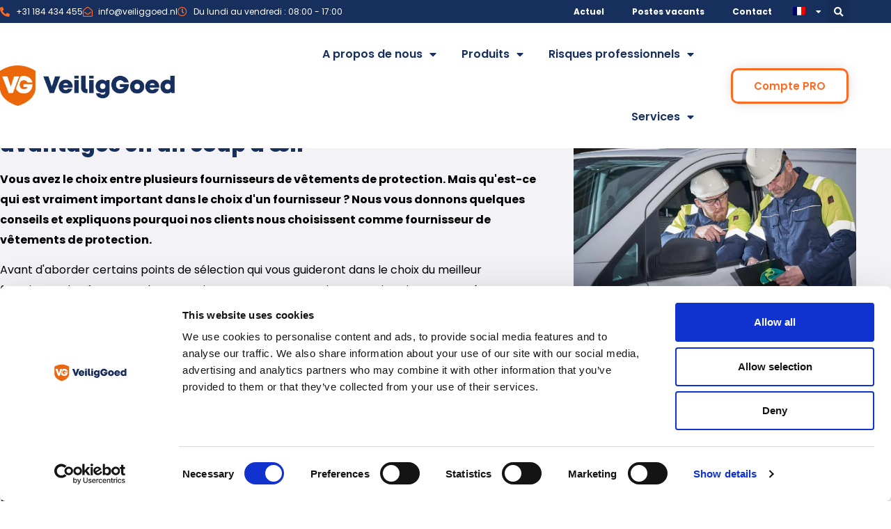

--- FILE ---
content_type: text/html; charset=UTF-8
request_url: https://veiliggoed.nl/fr/leverancier-beschermende-kleding/
body_size: 24327
content:
<!doctype html>
<html lang="fr-FR" prefix="og: https://ogp.me/ns#">
<head>
	<meta charset="UTF-8">
	<meta name="viewport" content="width=device-width, initial-scale=1">
	<link rel="profile" href="https://gmpg.org/xfn/11">
	
<!-- Optimisation des moteurs de recherche par Rank Math PRO - https://rankmath.com/ -->
<title>Fournisseur de vêtements de protection - Découvrez nos 5 avantages !</title>
<meta name="description" content="Qu&#039;est-ce qui compte vraiment dans le choix d&#039;un fournisseur de vêtements de protection ? Nous fournissons des conseils et énumérons nos 5 avantages !"/>
<meta name="robots" content="follow, index, max-snippet:-1, max-video-preview:-1, max-image-preview:large"/>
<link rel="canonical" href="https://veiliggoed.nl/fr/leverancier-beschermende-kleding/" />
<meta property="og:locale" content="fr_FR" />
<meta property="og:type" content="article" />
<meta property="og:title" content="Fournisseur de vêtements de protection - Découvrez nos 5 avantages !" />
<meta property="og:description" content="Qu&#039;est-ce qui compte vraiment dans le choix d&#039;un fournisseur de vêtements de protection ? Nous fournissons des conseils et énumérons nos 5 avantages !" />
<meta property="og:url" content="https://veiliggoed.nl/fr/leverancier-beschermende-kleding/" />
<meta property="og:site_name" content="SafeGood" />
<meta property="article:publisher" content="https://www.facebook.com/Wijngaarden-VeiligGoed-1406840442861042" />
<meta property="og:updated_time" content="2023-11-20T15:40:26+01:00" />
<meta property="og:image" content="https://veiliggoed.nl/wp-content/uploads/2022/04/Leverancier-beschermende-kleding.jpg" />
<meta property="og:image:secure_url" content="https://veiliggoed.nl/wp-content/uploads/2022/04/Leverancier-beschermende-kleding.jpg" />
<meta property="og:image:width" content="1650" />
<meta property="og:image:height" content="1101" />
<meta property="og:image:alt" content="Fournisseur de vêtements de protection" />
<meta property="og:image:type" content="image/jpeg" />
<meta property="article:published_time" content="2022-04-04T14:50:12+02:00" />
<meta property="article:modified_time" content="2023-11-20T15:40:26+01:00" />
<meta name="twitter:card" content="summary_large_image" />
<meta name="twitter:title" content="Fournisseur de vêtements de protection - Découvrez nos 5 avantages !" />
<meta name="twitter:description" content="Qu&#039;est-ce qui compte vraiment dans le choix d&#039;un fournisseur de vêtements de protection ? Nous fournissons des conseils et énumérons nos 5 avantages !" />
<meta name="twitter:image" content="https://veiliggoed.nl/wp-content/uploads/2022/04/Leverancier-beschermende-kleding.jpg" />
<meta name="twitter:label1" content="Temps de lecture" />
<meta name="twitter:data1" content="4 minutes" />
<script type="application/ld+json" class="rank-math-schema-pro">{
    "@context": "https:\/\/schema.org",
    "@graph": [
        {
            "@type": "Place",
            "@id": "https:\/\/veiliggoed.nl\/fr\/#place",
            "address": {
                "@type": "PostalAddress",
                "streetAddress": "Trapezium 400",
                "addressLocality": "Sliedrecht",
                "addressRegion": "Zuid-Holland",
                "postalCode": "3364 DL",
                "addressCountry": "Nederland"
            }
        },
        {
            "@type": [
                "LocalBusiness",
                "Organization"
            ],
            "@id": "https:\/\/veiliggoed.nl\/fr\/#organization",
            "name": "Vignobles SafeGoods",
            "url": "http:\/\/veiliggoed.nl",
            "sameAs": [
                "https:\/\/www.facebook.com\/Wijngaarden-VeiligGoed-1406840442861042"
            ],
            "email": "info@veiliggoed.nl",
            "address": {
                "@type": "PostalAddress",
                "streetAddress": "Trapezium 400",
                "addressLocality": "Sliedrecht",
                "addressRegion": "Zuid-Holland",
                "postalCode": "3364 DL",
                "addressCountry": "Nederland"
            },
            "logo": {
                "@type": "ImageObject",
                "@id": "https:\/\/veiliggoed.nl\/fr\/#logo",
                "url": "http:\/\/veiliggoed.nl\/wp-content\/uploads\/2021\/02\/Wijngaarden-Veilig-Goed.png",
                "contentUrl": "http:\/\/veiliggoed.nl\/wp-content\/uploads\/2021\/02\/Wijngaarden-Veilig-Goed.png",
                "caption": "Wijngaarden VeiligGoed",
                "inLanguage": "fr-FR",
                "width": "500",
                "height": "150"
            },
            "openingHours": [
                "Monday,Tuesday,Wednesday,Thursday,Friday 08:30-17:00"
            ],
            "location": {
                "@id": "https:\/\/veiliggoed.nl\/fr\/#place"
            },
            "image": {
                "@id": "https:\/\/veiliggoed.nl\/fr\/#logo"
            },
            "telephone": "0184 434 455"
        },
        {
            "@type": "WebSite",
            "@id": "https:\/\/veiliggoed.nl\/fr\/#website",
            "url": "https:\/\/veiliggoed.nl\/fr",
            "name": "Vignobles SafeGoods",
            "publisher": {
                "@id": "https:\/\/veiliggoed.nl\/fr\/#organization"
            },
            "inLanguage": "fr-FR"
        },
        {
            "@type": "ImageObject",
            "@id": "https:\/\/veiliggoed.nl\/wp-content\/uploads\/2022\/04\/Leverancier-beschermende-kleding.jpg",
            "url": "https:\/\/veiliggoed.nl\/wp-content\/uploads\/2022\/04\/Leverancier-beschermende-kleding.jpg",
            "width": "1650",
            "height": "1101",
            "caption": "Leverancier beschermende kleding",
            "inLanguage": "fr-FR"
        },
        {
            "@type": "BreadcrumbList",
            "@id": "https:\/\/veiliggoed.nl\/fr\/leverancier-beschermende-kleding\/#breadcrumb",
            "itemListElement": [
                {
                    "@type": "ListItem",
                    "position": "1",
                    "item": {
                        "@id": "https:\/\/veiliggoed.nl\/fr",
                        "name": "Accueil"
                    }
                },
                {
                    "@type": "ListItem",
                    "position": "2",
                    "item": {
                        "@id": "https:\/\/veiliggoed.nl\/fr\/leverancier-beschermende-kleding\/",
                        "name": "Fournisseur de v\u00eatements de protection"
                    }
                }
            ]
        },
        {
            "@type": "WebPage",
            "@id": "https:\/\/veiliggoed.nl\/fr\/leverancier-beschermende-kleding\/#webpage",
            "url": "https:\/\/veiliggoed.nl\/fr\/leverancier-beschermende-kleding\/",
            "name": "Fournisseur de v\u00eatements de protection - D\u00e9couvrez nos 5 avantages !",
            "datePublished": "2022-04-04T14:50:12+02:00",
            "dateModified": "2023-11-20T15:40:26+01:00",
            "isPartOf": {
                "@id": "https:\/\/veiliggoed.nl\/fr\/#website"
            },
            "primaryImageOfPage": {
                "@id": "https:\/\/veiliggoed.nl\/wp-content\/uploads\/2022\/04\/Leverancier-beschermende-kleding.jpg"
            },
            "inLanguage": "fr-FR",
            "breadcrumb": {
                "@id": "https:\/\/veiliggoed.nl\/fr\/leverancier-beschermende-kleding\/#breadcrumb"
            }
        },
        {
            "@type": "Person",
            "@id": "https:\/\/veiliggoed.nl\/fr\/author\/admin\/",
            "name": "admin",
            "url": "https:\/\/veiliggoed.nl\/fr\/author\/admin\/",
            "image": {
                "@type": "ImageObject",
                "@id": "https:\/\/secure.gravatar.com\/avatar\/08a9a0226c2fbca238846ec4f6beab0279256dd876e5c0de1a2890f58ae7c076?s=96&amp;d=mm&amp;r=g",
                "url": "https:\/\/secure.gravatar.com\/avatar\/08a9a0226c2fbca238846ec4f6beab0279256dd876e5c0de1a2890f58ae7c076?s=96&amp;d=mm&amp;r=g",
                "caption": "admin",
                "inLanguage": "fr-FR"
            },
            "sameAs": [
                "http:\/\/veiliggoed.nl"
            ],
            "worksFor": {
                "@id": "https:\/\/veiliggoed.nl\/fr\/#organization"
            }
        },
        {
            "@type": "Article",
            "headline": "Leverancier Beschermende Kleding - Ontdek Onze 5 Voordelen!",
            "keywords": "leverancier beschermende kleding",
            "datePublished": "2022-04-04T14:50:12+02:00",
            "dateModified": "2023-11-20T15:40:26+01:00",
            "author": {
                "@id": "https:\/\/veiliggoed.nl\/fr\/author\/admin\/",
                "name": "admin"
            },
            "publisher": {
                "@id": "https:\/\/veiliggoed.nl\/fr\/#organization"
            },
            "description": "Qu'est-ce qui compte vraiment dans le choix d'un fournisseur de v\u00eatements de protection ? Nous fournissons des conseils et \u00e9num\u00e9rons nos 5 avantages !",
            "name": "Fournisseur de v\u00eatements de protection - D\u00e9couvrez nos 5 avantages !",
            "@id": "https:\/\/veiliggoed.nl\/fr\/leverancier-beschermende-kleding\/#richSnippet",
            "isPartOf": {
                "@id": "https:\/\/veiliggoed.nl\/fr\/leverancier-beschermende-kleding\/#webpage"
            },
            "image": {
                "@id": "https:\/\/veiliggoed.nl\/wp-content\/uploads\/2022\/04\/Leverancier-beschermende-kleding.jpg"
            },
            "inLanguage": "fr-FR",
            "mainEntityOfPage": {
                "@id": "https:\/\/veiliggoed.nl\/fr\/leverancier-beschermende-kleding\/#webpage"
            }
        }
    ]
}</script>
<!-- /Extension Rank Math WordPress SEO -->

<link rel='dns-prefetch' href='//www.google.com' />
<link rel="alternate" type="application/rss+xml" title="VeiligGoed &raquo; Flux" href="https://veiliggoed.nl/fr/feed/" />
<link rel="alternate" type="application/rss+xml" title="VeiligGoed &raquo; Flux des commentaires" href="https://veiliggoed.nl/fr/comments/feed/" />
<link rel="alternate" title="oEmbed (JSON)" type="application/json+oembed" href="https://veiliggoed.nl/fr/wp-json/oembed/1.0/embed?url=https%3A%2F%2Fveiliggoed.nl%2Ffr%2Fleverancier-beschermende-kleding%2F" />
<link rel="alternate" title="oEmbed (XML)" type="text/xml+oembed" href="https://veiliggoed.nl/fr/wp-json/oembed/1.0/embed?url=https%3A%2F%2Fveiliggoed.nl%2Ffr%2Fleverancier-beschermende-kleding%2F&#038;format=xml" />
<style id='wp-img-auto-sizes-contain-inline-css'>
img:is([sizes=auto i],[sizes^="auto," i]){contain-intrinsic-size:3000px 1500px}
/*# sourceURL=wp-img-auto-sizes-contain-inline-css */
</style>

<style id='wp-emoji-styles-inline-css'>

	img.wp-smiley, img.emoji {
		display: inline !important;
		border: none !important;
		box-shadow: none !important;
		height: 1em !important;
		width: 1em !important;
		margin: 0 0.07em !important;
		vertical-align: -0.1em !important;
		background: none !important;
		padding: 0 !important;
	}
/*# sourceURL=wp-emoji-styles-inline-css */
</style>
<style id='global-styles-inline-css'>
:root{--wp--preset--aspect-ratio--square: 1;--wp--preset--aspect-ratio--4-3: 4/3;--wp--preset--aspect-ratio--3-4: 3/4;--wp--preset--aspect-ratio--3-2: 3/2;--wp--preset--aspect-ratio--2-3: 2/3;--wp--preset--aspect-ratio--16-9: 16/9;--wp--preset--aspect-ratio--9-16: 9/16;--wp--preset--color--black: #000000;--wp--preset--color--cyan-bluish-gray: #abb8c3;--wp--preset--color--white: #ffffff;--wp--preset--color--pale-pink: #f78da7;--wp--preset--color--vivid-red: #cf2e2e;--wp--preset--color--luminous-vivid-orange: #ff6900;--wp--preset--color--luminous-vivid-amber: #fcb900;--wp--preset--color--light-green-cyan: #7bdcb5;--wp--preset--color--vivid-green-cyan: #00d084;--wp--preset--color--pale-cyan-blue: #8ed1fc;--wp--preset--color--vivid-cyan-blue: #0693e3;--wp--preset--color--vivid-purple: #9b51e0;--wp--preset--gradient--vivid-cyan-blue-to-vivid-purple: linear-gradient(135deg,rgb(6,147,227) 0%,rgb(155,81,224) 100%);--wp--preset--gradient--light-green-cyan-to-vivid-green-cyan: linear-gradient(135deg,rgb(122,220,180) 0%,rgb(0,208,130) 100%);--wp--preset--gradient--luminous-vivid-amber-to-luminous-vivid-orange: linear-gradient(135deg,rgb(252,185,0) 0%,rgb(255,105,0) 100%);--wp--preset--gradient--luminous-vivid-orange-to-vivid-red: linear-gradient(135deg,rgb(255,105,0) 0%,rgb(207,46,46) 100%);--wp--preset--gradient--very-light-gray-to-cyan-bluish-gray: linear-gradient(135deg,rgb(238,238,238) 0%,rgb(169,184,195) 100%);--wp--preset--gradient--cool-to-warm-spectrum: linear-gradient(135deg,rgb(74,234,220) 0%,rgb(151,120,209) 20%,rgb(207,42,186) 40%,rgb(238,44,130) 60%,rgb(251,105,98) 80%,rgb(254,248,76) 100%);--wp--preset--gradient--blush-light-purple: linear-gradient(135deg,rgb(255,206,236) 0%,rgb(152,150,240) 100%);--wp--preset--gradient--blush-bordeaux: linear-gradient(135deg,rgb(254,205,165) 0%,rgb(254,45,45) 50%,rgb(107,0,62) 100%);--wp--preset--gradient--luminous-dusk: linear-gradient(135deg,rgb(255,203,112) 0%,rgb(199,81,192) 50%,rgb(65,88,208) 100%);--wp--preset--gradient--pale-ocean: linear-gradient(135deg,rgb(255,245,203) 0%,rgb(182,227,212) 50%,rgb(51,167,181) 100%);--wp--preset--gradient--electric-grass: linear-gradient(135deg,rgb(202,248,128) 0%,rgb(113,206,126) 100%);--wp--preset--gradient--midnight: linear-gradient(135deg,rgb(2,3,129) 0%,rgb(40,116,252) 100%);--wp--preset--font-size--small: 13px;--wp--preset--font-size--medium: 20px;--wp--preset--font-size--large: 36px;--wp--preset--font-size--x-large: 42px;--wp--preset--spacing--20: 0.44rem;--wp--preset--spacing--30: 0.67rem;--wp--preset--spacing--40: 1rem;--wp--preset--spacing--50: 1.5rem;--wp--preset--spacing--60: 2.25rem;--wp--preset--spacing--70: 3.38rem;--wp--preset--spacing--80: 5.06rem;--wp--preset--shadow--natural: 6px 6px 9px rgba(0, 0, 0, 0.2);--wp--preset--shadow--deep: 12px 12px 50px rgba(0, 0, 0, 0.4);--wp--preset--shadow--sharp: 6px 6px 0px rgba(0, 0, 0, 0.2);--wp--preset--shadow--outlined: 6px 6px 0px -3px rgb(255, 255, 255), 6px 6px rgb(0, 0, 0);--wp--preset--shadow--crisp: 6px 6px 0px rgb(0, 0, 0);}:root { --wp--style--global--content-size: 800px;--wp--style--global--wide-size: 1200px; }:where(body) { margin: 0; }.wp-site-blocks > .alignleft { float: left; margin-right: 2em; }.wp-site-blocks > .alignright { float: right; margin-left: 2em; }.wp-site-blocks > .aligncenter { justify-content: center; margin-left: auto; margin-right: auto; }:where(.wp-site-blocks) > * { margin-block-start: 24px; margin-block-end: 0; }:where(.wp-site-blocks) > :first-child { margin-block-start: 0; }:where(.wp-site-blocks) > :last-child { margin-block-end: 0; }:root { --wp--style--block-gap: 24px; }:root :where(.is-layout-flow) > :first-child{margin-block-start: 0;}:root :where(.is-layout-flow) > :last-child{margin-block-end: 0;}:root :where(.is-layout-flow) > *{margin-block-start: 24px;margin-block-end: 0;}:root :where(.is-layout-constrained) > :first-child{margin-block-start: 0;}:root :where(.is-layout-constrained) > :last-child{margin-block-end: 0;}:root :where(.is-layout-constrained) > *{margin-block-start: 24px;margin-block-end: 0;}:root :where(.is-layout-flex){gap: 24px;}:root :where(.is-layout-grid){gap: 24px;}.is-layout-flow > .alignleft{float: left;margin-inline-start: 0;margin-inline-end: 2em;}.is-layout-flow > .alignright{float: right;margin-inline-start: 2em;margin-inline-end: 0;}.is-layout-flow > .aligncenter{margin-left: auto !important;margin-right: auto !important;}.is-layout-constrained > .alignleft{float: left;margin-inline-start: 0;margin-inline-end: 2em;}.is-layout-constrained > .alignright{float: right;margin-inline-start: 2em;margin-inline-end: 0;}.is-layout-constrained > .aligncenter{margin-left: auto !important;margin-right: auto !important;}.is-layout-constrained > :where(:not(.alignleft):not(.alignright):not(.alignfull)){max-width: var(--wp--style--global--content-size);margin-left: auto !important;margin-right: auto !important;}.is-layout-constrained > .alignwide{max-width: var(--wp--style--global--wide-size);}body .is-layout-flex{display: flex;}.is-layout-flex{flex-wrap: wrap;align-items: center;}.is-layout-flex > :is(*, div){margin: 0;}body .is-layout-grid{display: grid;}.is-layout-grid > :is(*, div){margin: 0;}body{padding-top: 0px;padding-right: 0px;padding-bottom: 0px;padding-left: 0px;}a:where(:not(.wp-element-button)){text-decoration: underline;}:root :where(.wp-element-button, .wp-block-button__link){background-color: #32373c;border-width: 0;color: #fff;font-family: inherit;font-size: inherit;font-style: inherit;font-weight: inherit;letter-spacing: inherit;line-height: inherit;padding-top: calc(0.667em + 2px);padding-right: calc(1.333em + 2px);padding-bottom: calc(0.667em + 2px);padding-left: calc(1.333em + 2px);text-decoration: none;text-transform: inherit;}.has-black-color{color: var(--wp--preset--color--black) !important;}.has-cyan-bluish-gray-color{color: var(--wp--preset--color--cyan-bluish-gray) !important;}.has-white-color{color: var(--wp--preset--color--white) !important;}.has-pale-pink-color{color: var(--wp--preset--color--pale-pink) !important;}.has-vivid-red-color{color: var(--wp--preset--color--vivid-red) !important;}.has-luminous-vivid-orange-color{color: var(--wp--preset--color--luminous-vivid-orange) !important;}.has-luminous-vivid-amber-color{color: var(--wp--preset--color--luminous-vivid-amber) !important;}.has-light-green-cyan-color{color: var(--wp--preset--color--light-green-cyan) !important;}.has-vivid-green-cyan-color{color: var(--wp--preset--color--vivid-green-cyan) !important;}.has-pale-cyan-blue-color{color: var(--wp--preset--color--pale-cyan-blue) !important;}.has-vivid-cyan-blue-color{color: var(--wp--preset--color--vivid-cyan-blue) !important;}.has-vivid-purple-color{color: var(--wp--preset--color--vivid-purple) !important;}.has-black-background-color{background-color: var(--wp--preset--color--black) !important;}.has-cyan-bluish-gray-background-color{background-color: var(--wp--preset--color--cyan-bluish-gray) !important;}.has-white-background-color{background-color: var(--wp--preset--color--white) !important;}.has-pale-pink-background-color{background-color: var(--wp--preset--color--pale-pink) !important;}.has-vivid-red-background-color{background-color: var(--wp--preset--color--vivid-red) !important;}.has-luminous-vivid-orange-background-color{background-color: var(--wp--preset--color--luminous-vivid-orange) !important;}.has-luminous-vivid-amber-background-color{background-color: var(--wp--preset--color--luminous-vivid-amber) !important;}.has-light-green-cyan-background-color{background-color: var(--wp--preset--color--light-green-cyan) !important;}.has-vivid-green-cyan-background-color{background-color: var(--wp--preset--color--vivid-green-cyan) !important;}.has-pale-cyan-blue-background-color{background-color: var(--wp--preset--color--pale-cyan-blue) !important;}.has-vivid-cyan-blue-background-color{background-color: var(--wp--preset--color--vivid-cyan-blue) !important;}.has-vivid-purple-background-color{background-color: var(--wp--preset--color--vivid-purple) !important;}.has-black-border-color{border-color: var(--wp--preset--color--black) !important;}.has-cyan-bluish-gray-border-color{border-color: var(--wp--preset--color--cyan-bluish-gray) !important;}.has-white-border-color{border-color: var(--wp--preset--color--white) !important;}.has-pale-pink-border-color{border-color: var(--wp--preset--color--pale-pink) !important;}.has-vivid-red-border-color{border-color: var(--wp--preset--color--vivid-red) !important;}.has-luminous-vivid-orange-border-color{border-color: var(--wp--preset--color--luminous-vivid-orange) !important;}.has-luminous-vivid-amber-border-color{border-color: var(--wp--preset--color--luminous-vivid-amber) !important;}.has-light-green-cyan-border-color{border-color: var(--wp--preset--color--light-green-cyan) !important;}.has-vivid-green-cyan-border-color{border-color: var(--wp--preset--color--vivid-green-cyan) !important;}.has-pale-cyan-blue-border-color{border-color: var(--wp--preset--color--pale-cyan-blue) !important;}.has-vivid-cyan-blue-border-color{border-color: var(--wp--preset--color--vivid-cyan-blue) !important;}.has-vivid-purple-border-color{border-color: var(--wp--preset--color--vivid-purple) !important;}.has-vivid-cyan-blue-to-vivid-purple-gradient-background{background: var(--wp--preset--gradient--vivid-cyan-blue-to-vivid-purple) !important;}.has-light-green-cyan-to-vivid-green-cyan-gradient-background{background: var(--wp--preset--gradient--light-green-cyan-to-vivid-green-cyan) !important;}.has-luminous-vivid-amber-to-luminous-vivid-orange-gradient-background{background: var(--wp--preset--gradient--luminous-vivid-amber-to-luminous-vivid-orange) !important;}.has-luminous-vivid-orange-to-vivid-red-gradient-background{background: var(--wp--preset--gradient--luminous-vivid-orange-to-vivid-red) !important;}.has-very-light-gray-to-cyan-bluish-gray-gradient-background{background: var(--wp--preset--gradient--very-light-gray-to-cyan-bluish-gray) !important;}.has-cool-to-warm-spectrum-gradient-background{background: var(--wp--preset--gradient--cool-to-warm-spectrum) !important;}.has-blush-light-purple-gradient-background{background: var(--wp--preset--gradient--blush-light-purple) !important;}.has-blush-bordeaux-gradient-background{background: var(--wp--preset--gradient--blush-bordeaux) !important;}.has-luminous-dusk-gradient-background{background: var(--wp--preset--gradient--luminous-dusk) !important;}.has-pale-ocean-gradient-background{background: var(--wp--preset--gradient--pale-ocean) !important;}.has-electric-grass-gradient-background{background: var(--wp--preset--gradient--electric-grass) !important;}.has-midnight-gradient-background{background: var(--wp--preset--gradient--midnight) !important;}.has-small-font-size{font-size: var(--wp--preset--font-size--small) !important;}.has-medium-font-size{font-size: var(--wp--preset--font-size--medium) !important;}.has-large-font-size{font-size: var(--wp--preset--font-size--large) !important;}.has-x-large-font-size{font-size: var(--wp--preset--font-size--x-large) !important;}
:root :where(.wp-block-pullquote){font-size: 1.5em;line-height: 1.6;}
/*# sourceURL=global-styles-inline-css */
</style>
<link rel='stylesheet' id='trp-language-switcher-style-css' href='https://veiliggoed.nl/wp-content/plugins/translatepress-multilingual/assets/css/trp-language-switcher.css?ver=3.0.7' media='all' />
<link rel='stylesheet' id='hello-elementor-css' href='https://veiliggoed.nl/wp-content/themes/hello-elementor/assets/css/reset.css?ver=3.4.5' media='all' />
<link rel='stylesheet' id='hello-elementor-theme-style-css' href='https://veiliggoed.nl/wp-content/themes/hello-elementor/assets/css/theme.css?ver=3.4.5' media='all' />
<link rel='stylesheet' id='hello-elementor-header-footer-css' href='https://veiliggoed.nl/wp-content/themes/hello-elementor/assets/css/header-footer.css?ver=3.4.5' media='all' />
<link rel='stylesheet' id='elementor-frontend-css' href='https://veiliggoed.nl/wp-content/plugins/elementor/assets/css/frontend.min.css?ver=3.34.2' media='all' />
<link rel='stylesheet' id='widget-icon-list-css' href='https://veiliggoed.nl/wp-content/plugins/elementor/assets/css/widget-icon-list.min.css?ver=3.34.2' media='all' />
<link rel='stylesheet' id='widget-nav-menu-css' href='https://veiliggoed.nl/wp-content/plugins/elementor-pro/assets/css/widget-nav-menu.min.css?ver=3.34.1' media='all' />
<link rel='stylesheet' id='widget-search-form-css' href='https://veiliggoed.nl/wp-content/plugins/elementor-pro/assets/css/widget-search-form.min.css?ver=3.34.1' media='all' />
<link rel='stylesheet' id='elementor-icons-shared-0-css' href='https://veiliggoed.nl/wp-content/plugins/elementor/assets/lib/font-awesome/css/fontawesome.min.css?ver=5.15.3' media='all' />
<link rel='stylesheet' id='elementor-icons-fa-solid-css' href='https://veiliggoed.nl/wp-content/plugins/elementor/assets/lib/font-awesome/css/solid.min.css?ver=5.15.3' media='all' />
<link rel='stylesheet' id='e-sticky-css' href='https://veiliggoed.nl/wp-content/plugins/elementor-pro/assets/css/modules/sticky.min.css?ver=3.34.1' media='all' />
<link rel='stylesheet' id='widget-image-css' href='https://veiliggoed.nl/wp-content/plugins/elementor/assets/css/widget-image.min.css?ver=3.34.2' media='all' />
<link rel='stylesheet' id='e-motion-fx-css' href='https://veiliggoed.nl/wp-content/plugins/elementor-pro/assets/css/modules/motion-fx.min.css?ver=3.34.1' media='all' />
<link rel='stylesheet' id='widget-heading-css' href='https://veiliggoed.nl/wp-content/plugins/elementor/assets/css/widget-heading.min.css?ver=3.34.2' media='all' />
<link rel='stylesheet' id='widget-divider-css' href='https://veiliggoed.nl/wp-content/plugins/elementor/assets/css/widget-divider.min.css?ver=3.34.2' media='all' />
<link rel='stylesheet' id='widget-form-css' href='https://veiliggoed.nl/wp-content/plugins/elementor-pro/assets/css/widget-form.min.css?ver=3.34.1' media='all' />
<link rel='stylesheet' id='widget-social-icons-css' href='https://veiliggoed.nl/wp-content/plugins/elementor/assets/css/widget-social-icons.min.css?ver=3.34.2' media='all' />
<link rel='stylesheet' id='e-apple-webkit-css' href='https://veiliggoed.nl/wp-content/plugins/elementor/assets/css/conditionals/apple-webkit.min.css?ver=3.34.2' media='all' />
<link rel='stylesheet' id='elementor-icons-css' href='https://veiliggoed.nl/wp-content/plugins/elementor/assets/lib/eicons/css/elementor-icons.min.css?ver=5.46.0' media='all' />
<link rel='stylesheet' id='elementor-post-14-css' href='https://veiliggoed.nl/wp-content/uploads/elementor/css/post-14.css?ver=1768961831' media='all' />
<link rel='stylesheet' id='font-awesome-5-all-css' href='https://veiliggoed.nl/wp-content/plugins/elementor/assets/lib/font-awesome/css/all.min.css?ver=3.34.2' media='all' />
<link rel='stylesheet' id='font-awesome-4-shim-css' href='https://veiliggoed.nl/wp-content/plugins/elementor/assets/lib/font-awesome/css/v4-shims.min.css?ver=3.34.2' media='all' />
<link rel='stylesheet' id='widget-table-of-contents-css' href='https://veiliggoed.nl/wp-content/plugins/elementor-pro/assets/css/widget-table-of-contents.min.css?ver=3.34.1' media='all' />
<link rel='stylesheet' id='widget-toggle-css' href='https://veiliggoed.nl/wp-content/plugins/elementor/assets/css/widget-toggle.min.css?ver=3.34.2' media='all' />
<link rel='stylesheet' id='elementor-post-6602-css' href='https://veiliggoed.nl/wp-content/uploads/elementor/css/post-6602.css?ver=1768993437' media='all' />
<link rel='stylesheet' id='elementor-post-907-css' href='https://veiliggoed.nl/wp-content/uploads/elementor/css/post-907.css?ver=1768961832' media='all' />
<link rel='stylesheet' id='elementor-post-891-css' href='https://veiliggoed.nl/wp-content/uploads/elementor/css/post-891.css?ver=1768961832' media='all' />
<link rel='stylesheet' id='hello-elementor-child-style-css' href='https://veiliggoed.nl/wp-content/themes/hello-theme-child-master/style.css?ver=1.0.0' media='all' />
<link rel='stylesheet' id='ecs-styles-css' href='https://veiliggoed.nl/wp-content/plugins/ele-custom-skin/assets/css/ecs-style.css?ver=3.1.9' media='all' />
<link rel='stylesheet' id='elementor-post-2912-css' href='https://veiliggoed.nl/wp-content/uploads/elementor/css/post-2912.css?ver=1620749985' media='all' />
<link rel='stylesheet' id='elementor-gf-local-poppins-css' href='https://veiliggoed.nl/wp-content/uploads/elementor/google-fonts/css/poppins.css?ver=1742263303' media='all' />
<link rel='stylesheet' id='elementor-gf-local-robotoslab-css' href='https://veiliggoed.nl/wp-content/uploads/elementor/google-fonts/css/robotoslab.css?ver=1742263304' media='all' />
<link rel='stylesheet' id='elementor-gf-local-roboto-css' href='https://veiliggoed.nl/wp-content/uploads/elementor/google-fonts/css/roboto.css?ver=1742263306' media='all' />
<link rel='stylesheet' id='elementor-icons-fa-regular-css' href='https://veiliggoed.nl/wp-content/plugins/elementor/assets/lib/font-awesome/css/regular.min.css?ver=5.15.3' media='all' />
<link rel='stylesheet' id='elementor-icons-fa-brands-css' href='https://veiliggoed.nl/wp-content/plugins/elementor/assets/lib/font-awesome/css/brands.min.css?ver=5.15.3' media='all' />
<script id="jquery-core-js-extra">
var pp = {"ajax_url":"https://veiliggoed.nl/wp-admin/admin-ajax.php"};
//# sourceURL=jquery-core-js-extra
</script>
<script src="https://veiliggoed.nl/wp-includes/js/jquery/jquery.min.js?ver=3.7.1" id="jquery-core-js"></script>
<script src="https://veiliggoed.nl/wp-includes/js/jquery/jquery-migrate.min.js?ver=3.4.1" id="jquery-migrate-js"></script>
<script src="https://veiliggoed.nl/wp-content/plugins/elementor/assets/lib/font-awesome/js/v4-shims.min.js?ver=3.34.2" id="font-awesome-4-shim-js"></script>
<script id="ecs_ajax_load-js-extra">
var ecs_ajax_params = {"ajaxurl":"https://veiliggoed.nl/wp-admin/admin-ajax.php","posts":"{\"page\":0,\"pagename\":\"leverancier-beschermende-kleding\",\"error\":\"\",\"m\":\"\",\"p\":0,\"post_parent\":\"\",\"subpost\":\"\",\"subpost_id\":\"\",\"attachment\":\"\",\"attachment_id\":0,\"name\":\"leverancier-beschermende-kleding\",\"page_id\":0,\"second\":\"\",\"minute\":\"\",\"hour\":\"\",\"day\":0,\"monthnum\":0,\"year\":0,\"w\":0,\"category_name\":\"\",\"tag\":\"\",\"cat\":\"\",\"tag_id\":\"\",\"author\":\"\",\"author_name\":\"\",\"feed\":\"\",\"tb\":\"\",\"paged\":0,\"meta_key\":\"\",\"meta_value\":\"\",\"preview\":\"\",\"s\":\"\",\"sentence\":\"\",\"title\":\"\",\"fields\":\"all\",\"menu_order\":\"\",\"embed\":\"\",\"category__in\":[],\"category__not_in\":[],\"category__and\":[],\"post__in\":[],\"post__not_in\":[],\"post_name__in\":[],\"tag__in\":[],\"tag__not_in\":[],\"tag__and\":[],\"tag_slug__in\":[],\"tag_slug__and\":[],\"post_parent__in\":[],\"post_parent__not_in\":[],\"author__in\":[],\"author__not_in\":[],\"search_columns\":[],\"ignore_sticky_posts\":false,\"suppress_filters\":false,\"cache_results\":true,\"update_post_term_cache\":true,\"update_menu_item_cache\":false,\"lazy_load_term_meta\":true,\"update_post_meta_cache\":true,\"post_type\":\"\",\"posts_per_page\":10,\"nopaging\":false,\"comments_per_page\":\"50\",\"no_found_rows\":false,\"order\":\"DESC\"}"};
//# sourceURL=ecs_ajax_load-js-extra
</script>
<script src="https://veiliggoed.nl/wp-content/plugins/ele-custom-skin/assets/js/ecs_ajax_pagination.js?ver=3.1.9" id="ecs_ajax_load-js"></script>
<script src="https://veiliggoed.nl/wp-content/plugins/ele-custom-skin/assets/js/ecs.js?ver=3.1.9" id="ecs-script-js"></script>
<link rel="https://api.w.org/" href="https://veiliggoed.nl/fr/wp-json/" /><link rel="alternate" title="JSON" type="application/json" href="https://veiliggoed.nl/fr/wp-json/wp/v2/pages/6602" /><link rel="EditURI" type="application/rsd+xml" title="RSD" href="https://veiliggoed.nl/xmlrpc.php?rsd" />
<meta name="generator" content="WordPress 6.9" />
<link rel='shortlink' href='https://veiliggoed.nl/fr/?p=6602' />
<link rel="alternate" hreflang="nl-NL" href="https://veiliggoed.nl/leverancier-beschermende-kleding/"/>
<link rel="alternate" hreflang="en-GB" href="https://veiliggoed.nl/en/leverancier-beschermende-kleding/"/>
<link rel="alternate" hreflang="de-DE" href="https://veiliggoed.nl/de/leverancier-beschermende-kleding/"/>
<link rel="alternate" hreflang="fr-FR" href="https://veiliggoed.nl/fr/leverancier-beschermende-kleding/"/>
<link rel="alternate" hreflang="nl" href="https://veiliggoed.nl/leverancier-beschermende-kleding/"/>
<link rel="alternate" hreflang="en" href="https://veiliggoed.nl/en/leverancier-beschermende-kleding/"/>
<link rel="alternate" hreflang="de" href="https://veiliggoed.nl/de/leverancier-beschermende-kleding/"/>
<link rel="alternate" hreflang="fr" href="https://veiliggoed.nl/fr/leverancier-beschermende-kleding/"/>
<meta name="generator" content="Elementor 3.34.2; settings: css_print_method-external, google_font-enabled, font_display-auto">
<!-- Google Tag Manager -->
<script>(function(w,d,s,l,i){w[l]=w[l]||[];w[l].push({'gtm.start':
new Date().getTime(),event:'gtm.js'});var f=d.getElementsByTagName(s)[0],
j=d.createElement(s),dl=l!='dataLayer'?'&l='+l:'';j.async=true;j.src=
'https://www.googletagmanager.com/gtm.js?id='+i+dl;f.parentNode.insertBefore(j,f);
})(window,document,'script','dataLayer','GTM-NP78ZFD');</script>
<!-- End Google Tag Manager -->
<meta name="facebook-domain-verification" content="wny1t1k62xpuidvcrxlv4j7hyakc1d" />
			<style>
				.e-con.e-parent:nth-of-type(n+4):not(.e-lazyloaded):not(.e-no-lazyload),
				.e-con.e-parent:nth-of-type(n+4):not(.e-lazyloaded):not(.e-no-lazyload) * {
					background-image: none !important;
				}
				@media screen and (max-height: 1024px) {
					.e-con.e-parent:nth-of-type(n+3):not(.e-lazyloaded):not(.e-no-lazyload),
					.e-con.e-parent:nth-of-type(n+3):not(.e-lazyloaded):not(.e-no-lazyload) * {
						background-image: none !important;
					}
				}
				@media screen and (max-height: 640px) {
					.e-con.e-parent:nth-of-type(n+2):not(.e-lazyloaded):not(.e-no-lazyload),
					.e-con.e-parent:nth-of-type(n+2):not(.e-lazyloaded):not(.e-no-lazyload) * {
						background-image: none !important;
					}
				}
			</style>
			<link rel="icon" href="https://veiliggoed.nl/wp-content/uploads/2021/02/Nieuw-project-6-150x150.png" sizes="32x32" />
<link rel="icon" href="https://veiliggoed.nl/wp-content/uploads/2021/02/Nieuw-project-6-300x300.png" sizes="192x192" />
<link rel="apple-touch-icon" href="https://veiliggoed.nl/wp-content/uploads/2021/02/Nieuw-project-6-300x300.png" />
<meta name="msapplication-TileImage" content="https://veiliggoed.nl/wp-content/uploads/2021/02/Nieuw-project-6-300x300.png" />
		<style id="wp-custom-css">
			/* cookie notice balk */
.cn-button.bootstrap {
    color: #fff;
    background: #EC8E00;
    font-size: 13px;
    font-family: roboto;
}

#cookie-notice {
    font-size: 13px;
    font-family: poppins;
}

/* Gravity Forms - Buttonkleur*/
body .gform_wrapper .gform_footer input[type=submit] {
color: #FFFFFF;
background: #282659;
border: none;
}

/* kleur zoekicoon */
.elementor-search-form--skin-full_screen .elementor-search-form__toggle i {
    color: #ffffff;
}

/* afstand choices GF */
.gform_wrapper.gravity-theme .gfield-choice-input+label {
    margin-bottom: 15px;
    vertical-align: top;
}		</style>
		</head>
<body class="wp-singular page-template-default page page-id-6602 wp-custom-logo wp-embed-responsive wp-theme-hello-elementor wp-child-theme-hello-theme-child-master translatepress-fr_FR hello-elementor-default elementor-default elementor-kit-14 elementor-page elementor-page-6602">

<!-- Google Tag Manager (noscript) -->
<noscript><iframe src="https://www.googletagmanager.com/ns.html?id=GTM-NP78ZFD"
height="0" width="0" style="display:none;visibility:hidden"></iframe></noscript>
<!-- End Google Tag Manager (noscript) -->

<a class="skip-link screen-reader-text" href="#content" data-no-translation="" data-trp-gettext="">Passer au contenu</a>

		<header data-elementor-type="header" data-elementor-id="907" class="elementor elementor-907 elementor-location-header" data-elementor-post-type="elementor_library">
					<section class="elementor-section elementor-top-section elementor-element elementor-element-1772ff57 elementor-hidden-mobile elementor-section-boxed elementor-section-height-default elementor-section-height-default" data-id="1772ff57" data-element_type="section" data-settings="{&quot;background_background&quot;:&quot;classic&quot;,&quot;sticky&quot;:&quot;top&quot;,&quot;sticky_on&quot;:[&quot;desktop&quot;],&quot;sticky_offset&quot;:0,&quot;sticky_effects_offset&quot;:0,&quot;sticky_anchor_link_offset&quot;:0}">
						<div class="elementor-container elementor-column-gap-default">
					<div class="elementor-column elementor-col-33 elementor-top-column elementor-element elementor-element-7083eaf1 elementor-hidden-mobile" data-id="7083eaf1" data-element_type="column">
			<div class="elementor-widget-wrap elementor-element-populated">
						<div class="elementor-element elementor-element-72ed48f8 elementor-icon-list--layout-inline elementor-mobile-align-start elementor-list-item-link-full_width elementor-widget elementor-widget-icon-list" data-id="72ed48f8" data-element_type="widget" data-widget_type="icon-list.default">
				<div class="elementor-widget-container">
							<ul class="elementor-icon-list-items elementor-inline-items">
							<li class="elementor-icon-list-item elementor-inline-item">
											<a href="tel:+31%20184%20434%20455">

												<span class="elementor-icon-list-icon">
							<i aria-hidden="true" class="fas fa-phone-alt"></i>						</span>
										<span class="elementor-icon-list-text">+31 184 434 455</span>
											</a>
									</li>
								<li class="elementor-icon-list-item elementor-inline-item">
											<a href="/cdn-cgi/l/email-protection#1871767e77586e7d7174717f7f777d7c367674">

												<span class="elementor-icon-list-icon">
							<i aria-hidden="true" class="far fa-envelope-open"></i>						</span>
										<span class="elementor-icon-list-text"><span class="__cf_email__" data-cfemail="60090e060f201605090c0907070f05044e0e0c">[email&#160;protected]</span></span>
											</a>
									</li>
								<li class="elementor-icon-list-item elementor-inline-item">
											<a href="https://veiliggoed.nl/fr/contact/">

												<span class="elementor-icon-list-icon">
							<i aria-hidden="true" class="far fa-clock"></i>						</span>
										<span class="elementor-icon-list-text">Du lundi au vendredi : 08:00 - 17:00</span>
											</a>
									</li>
						</ul>
						</div>
				</div>
					</div>
		</div>
				<div class="elementor-column elementor-col-33 elementor-top-column elementor-element elementor-element-6215a3c2 elementor-hidden-mobile" data-id="6215a3c2" data-element_type="column">
			<div class="elementor-widget-wrap elementor-element-populated">
						<div class="elementor-element elementor-element-5b31a50 elementor-nav-menu__align-end elementor-nav-menu--dropdown-none elementor-widget__width-auto elementor-widget elementor-widget-nav-menu" data-id="5b31a50" data-element_type="widget" data-settings="{&quot;layout&quot;:&quot;horizontal&quot;,&quot;submenu_icon&quot;:{&quot;value&quot;:&quot;&lt;i class=\&quot;fas fa-caret-down\&quot; aria-hidden=\&quot;true\&quot;&gt;&lt;\/i&gt;&quot;,&quot;library&quot;:&quot;fa-solid&quot;}}" data-widget_type="nav-menu.default">
				<div class="elementor-widget-container">
								<nav aria-label="Menu" class="elementor-nav-menu--main elementor-nav-menu__container elementor-nav-menu--layout-horizontal e--pointer-none">
				<ul id="menu-1-5b31a50" class="elementor-nav-menu"><li class="menu-item menu-item-type-post_type menu-item-object-page menu-item-977"><a href="https://veiliggoed.nl/fr/actueel/" class="elementor-item">Actuel</a></li>
<li class="menu-item menu-item-type-custom menu-item-object-custom menu-item-4798"><a href="https://veiliggoed.nl/fr/category/vacatures/" class="elementor-item">Postes vacants</a></li>
<li class="menu-item menu-item-type-post_type menu-item-object-page menu-item-954"><a href="https://veiliggoed.nl/fr/contact/" class="elementor-item">Contact</a></li>
</ul>			</nav>
						<nav class="elementor-nav-menu--dropdown elementor-nav-menu__container" aria-hidden="true">
				<ul id="menu-2-5b31a50" class="elementor-nav-menu"><li class="menu-item menu-item-type-post_type menu-item-object-page menu-item-977"><a href="https://veiliggoed.nl/fr/actueel/" class="elementor-item" tabindex="-1">Actuel</a></li>
<li class="menu-item menu-item-type-custom menu-item-object-custom menu-item-4798"><a href="https://veiliggoed.nl/fr/category/vacatures/" class="elementor-item" tabindex="-1">Postes vacants</a></li>
<li class="menu-item menu-item-type-post_type menu-item-object-page menu-item-954"><a href="https://veiliggoed.nl/fr/contact/" class="elementor-item" tabindex="-1">Contact</a></li>
</ul>			</nav>
						</div>
				</div>
				<div class="elementor-element elementor-element-d0cc845 elementor-nav-menu__align-end elementor-nav-menu--dropdown-none elementor-widget__width-auto elementor-widget elementor-widget-nav-menu" data-id="d0cc845" data-element_type="widget" data-settings="{&quot;layout&quot;:&quot;horizontal&quot;,&quot;submenu_icon&quot;:{&quot;value&quot;:&quot;&lt;i class=\&quot;fas fa-caret-down\&quot; aria-hidden=\&quot;true\&quot;&gt;&lt;\/i&gt;&quot;,&quot;library&quot;:&quot;fa-solid&quot;}}" data-widget_type="nav-menu.default">
				<div class="elementor-widget-container">
								<nav aria-label="Menu" class="elementor-nav-menu--main elementor-nav-menu__container elementor-nav-menu--layout-horizontal e--pointer-none">
				<ul id="menu-1-d0cc845" class="elementor-nav-menu"><li class="trp-language-switcher-container menu-item menu-item-type-post_type menu-item-object-language_switcher menu-item-has-children current-language-menu-item menu-item-7032"><a href="https://veiliggoed.nl/fr/leverancier-beschermende-kleding/" class="elementor-item elementor-item-anchor"><span data-no-translation><img class="trp-flag-image" src="https://veiliggoed.nl/wp-content/plugins/translatepress-multilingual/assets/images/flags/fr_FR.png" width="18" height="12" alt="fr_FR" title="French"></span></a>
<ul class="sub-menu elementor-nav-menu--dropdown">
	<li class="trp-language-switcher-container menu-item menu-item-type-post_type menu-item-object-language_switcher menu-item-5677"><a href="https://veiliggoed.nl/leverancier-beschermende-kleding/" class="elementor-sub-item elementor-item-anchor"><span data-no-translation><img class="trp-flag-image" src="https://veiliggoed.nl/wp-content/plugins/translatepress-multilingual/assets/images/flags/nl_NL.png" width="18" height="12" alt="nl_NL" title="Dutch"></span></a></li>
	<li class="trp-language-switcher-container menu-item menu-item-type-post_type menu-item-object-language_switcher menu-item-5676"><a href="https://veiliggoed.nl/en/leverancier-beschermende-kleding/" class="elementor-sub-item elementor-item-anchor"><span data-no-translation><img class="trp-flag-image" src="https://veiliggoed.nl/wp-content/plugins/translatepress-multilingual/assets/images/flags/en_GB.png" width="18" height="12" alt="en_GB" title="English"></span></a></li>
	<li class="trp-language-switcher-container menu-item menu-item-type-post_type menu-item-object-language_switcher menu-item-7030"><a href="https://veiliggoed.nl/de/leverancier-beschermende-kleding/" class="elementor-sub-item elementor-item-anchor"><span data-no-translation><img loading="lazy" class="trp-flag-image" src="https://veiliggoed.nl/wp-content/plugins/translatepress-multilingual/assets/images/flags/de_DE.png" width="18" height="12" alt="de_DE" title="German"></span></a></li>
</ul>
</li>
</ul>			</nav>
						<nav class="elementor-nav-menu--dropdown elementor-nav-menu__container" aria-hidden="true">
				<ul id="menu-2-d0cc845" class="elementor-nav-menu"><li class="trp-language-switcher-container menu-item menu-item-type-post_type menu-item-object-language_switcher menu-item-has-children current-language-menu-item menu-item-7032"><a href="https://veiliggoed.nl/fr/leverancier-beschermende-kleding/" class="elementor-item elementor-item-anchor" tabindex="-1"><span data-no-translation><img class="trp-flag-image" src="https://veiliggoed.nl/wp-content/plugins/translatepress-multilingual/assets/images/flags/fr_FR.png" width="18" height="12" alt="fr_FR" title="French"></span></a>
<ul class="sub-menu elementor-nav-menu--dropdown">
	<li class="trp-language-switcher-container menu-item menu-item-type-post_type menu-item-object-language_switcher menu-item-5677"><a href="https://veiliggoed.nl/leverancier-beschermende-kleding/" class="elementor-sub-item elementor-item-anchor" tabindex="-1"><span data-no-translation><img class="trp-flag-image" src="https://veiliggoed.nl/wp-content/plugins/translatepress-multilingual/assets/images/flags/nl_NL.png" width="18" height="12" alt="nl_NL" title="Dutch"></span></a></li>
	<li class="trp-language-switcher-container menu-item menu-item-type-post_type menu-item-object-language_switcher menu-item-5676"><a href="https://veiliggoed.nl/en/leverancier-beschermende-kleding/" class="elementor-sub-item elementor-item-anchor" tabindex="-1"><span data-no-translation><img class="trp-flag-image" src="https://veiliggoed.nl/wp-content/plugins/translatepress-multilingual/assets/images/flags/en_GB.png" width="18" height="12" alt="en_GB" title="English"></span></a></li>
	<li class="trp-language-switcher-container menu-item menu-item-type-post_type menu-item-object-language_switcher menu-item-7030"><a href="https://veiliggoed.nl/de/leverancier-beschermende-kleding/" class="elementor-sub-item elementor-item-anchor" tabindex="-1"><span data-no-translation><img loading="lazy" class="trp-flag-image" src="https://veiliggoed.nl/wp-content/plugins/translatepress-multilingual/assets/images/flags/de_DE.png" width="18" height="12" alt="de_DE" title="German"></span></a></li>
</ul>
</li>
</ul>			</nav>
						</div>
				</div>
					</div>
		</div>
				<div class="elementor-column elementor-col-33 elementor-top-column elementor-element elementor-element-feaf959" data-id="feaf959" data-element_type="column">
			<div class="elementor-widget-wrap elementor-element-populated">
						<div class="elementor-element elementor-element-3939646 elementor-search-form--skin-full_screen elementor-widget elementor-widget-search-form" data-id="3939646" data-element_type="widget" data-settings="{&quot;skin&quot;:&quot;full_screen&quot;}" data-widget_type="search-form.default">
				<div class="elementor-widget-container">
							<search role="search">
			<form class="elementor-search-form" action="https://veiliggoed.nl/fr/" method="get" data-trp-original-action="https://veiliggoed.nl/fr">
												<div class="elementor-search-form__toggle" role="button" tabindex="0" aria-label="Rechercher " data-no-translation-aria-label="">
					<i aria-hidden="true" class="fas fa-search"></i>				</div>
								<div class="elementor-search-form__container">
					<label class="elementor-screen-only" for="elementor-search-form-3939646" data-no-translation="" data-trp-gettext="">Rechercher </label>

					
					<input id="elementor-search-form-3939646" placeholder="Recherche" class="elementor-search-form__input" type="search" name="s" value="">
					
					
										<div class="dialog-lightbox-close-button dialog-close-button" role="button" tabindex="0" aria-label="Fermer cette boîte de recherche." data-no-translation-aria-label="">
						<i aria-hidden="true" class="eicon-close"></i>					</div>
									</div>
			<input type="hidden" name="trp-form-language" value="fr"/></form>
		</search>
						</div>
				</div>
					</div>
		</div>
					</div>
		</section>
				<section class="elementor-section elementor-top-section elementor-element elementor-element-5b50a260 elementor-hidden-desktop elementor-section-boxed elementor-section-height-default elementor-section-height-default" data-id="5b50a260" data-element_type="section" data-settings="{&quot;motion_fx_motion_fx_scrolling&quot;:&quot;yes&quot;,&quot;sticky_on&quot;:[&quot;mobile&quot;],&quot;background_background&quot;:&quot;classic&quot;,&quot;sticky&quot;:&quot;top&quot;,&quot;motion_fx_devices&quot;:[&quot;desktop&quot;,&quot;tablet&quot;,&quot;mobile&quot;],&quot;sticky_offset&quot;:0,&quot;sticky_effects_offset&quot;:0,&quot;sticky_anchor_link_offset&quot;:0}">
						<div class="elementor-container elementor-column-gap-default">
					<div class="elementor-column elementor-col-33 elementor-top-column elementor-element elementor-element-53bb33ce" data-id="53bb33ce" data-element_type="column">
			<div class="elementor-widget-wrap elementor-element-populated">
						<div class="elementor-element elementor-element-3f7e9f1 elementor-widget elementor-widget-theme-site-logo elementor-widget-image" data-id="3f7e9f1" data-element_type="widget" data-widget_type="theme-site-logo.default">
				<div class="elementor-widget-container">
											<a href="https://veiliggoed.nl/fr">
			<img loading="lazy" width="1900" height="434" src="https://veiliggoed.nl/wp-content/uploads/2021/02/Logo-VeiligGoed.png.webp" class="attachment-full size-full wp-image-9404" alt="" srcset="https://veiliggoed.nl/wp-content/uploads/2021/02/Logo-VeiligGoed.png.webp 1900w, https://veiliggoed.nl/wp-content/uploads/2021/02/Logo-VeiligGoed-300x69.png.webp 300w, https://veiliggoed.nl/wp-content/uploads/2021/02/Logo-VeiligGoed-1024x234.png.webp 1024w, https://veiliggoed.nl/wp-content/uploads/2021/02/Logo-VeiligGoed-768x175.png.webp 768w, https://veiliggoed.nl/wp-content/uploads/2021/02/Logo-VeiligGoed-1536x351.png.webp 1536w, https://veiliggoed.nl/wp-content/uploads/2021/02/Logo-VeiligGoed-18x4.png.webp 18w" sizes="(max-width: 1900px) 100vw, 1900px" />				</a>
											</div>
				</div>
					</div>
		</div>
				<div class="elementor-column elementor-col-33 elementor-top-column elementor-element elementor-element-25bd709b" data-id="25bd709b" data-element_type="column">
			<div class="elementor-widget-wrap elementor-element-populated">
						<div class="elementor-element elementor-element-7f625d08 elementor-nav-menu__align-end elementor-nav-menu--stretch elementor-nav-menu__text-align-center elementor-nav-menu--dropdown-tablet elementor-nav-menu--toggle elementor-nav-menu--burger elementor-widget elementor-widget-nav-menu" data-id="7f625d08" data-element_type="widget" data-settings="{&quot;full_width&quot;:&quot;stretch&quot;,&quot;layout&quot;:&quot;horizontal&quot;,&quot;submenu_icon&quot;:{&quot;value&quot;:&quot;&lt;i class=\&quot;fas fa-caret-down\&quot; aria-hidden=\&quot;true\&quot;&gt;&lt;\/i&gt;&quot;,&quot;library&quot;:&quot;fa-solid&quot;},&quot;toggle&quot;:&quot;burger&quot;}" data-widget_type="nav-menu.default">
				<div class="elementor-widget-container">
								<nav aria-label="Menu" class="elementor-nav-menu--main elementor-nav-menu__container elementor-nav-menu--layout-horizontal e--pointer-underline e--animation-fade">
				<ul id="menu-1-7f625d08" class="elementor-nav-menu"><li class="menu-item menu-item-type-post_type menu-item-object-page menu-item-has-children menu-item-4080"><a href="https://veiliggoed.nl/fr/over-ons/" class="elementor-item">A propos de nous</a>
<ul class="sub-menu elementor-nav-menu--dropdown">
	<li class="menu-item menu-item-type-post_type menu-item-object-page menu-item-4081"><a href="https://veiliggoed.nl/fr/over-ons/branches/" class="elementor-sub-item">Branches</a></li>
	<li class="menu-item menu-item-type-post_type menu-item-object-page menu-item-4082"><a href="https://veiliggoed.nl/fr/over-ons/digitale-privacy-en-veiligheid/" class="elementor-sub-item">Vie privée et sécurité numérique</a></li>
	<li class="menu-item menu-item-type-post_type menu-item-object-page menu-item-4083"><a href="https://veiliggoed.nl/fr/over-ons/referenties/" class="elementor-sub-item">Références</a></li>
</ul>
</li>
<li class="menu-item menu-item-type-post_type menu-item-object-page menu-item-has-children menu-item-4084"><a href="https://veiliggoed.nl/fr/pbm-producten/" class="elementor-item">Produits</a>
<ul class="sub-menu elementor-nav-menu--dropdown">
	<li class="menu-item menu-item-type-post_type menu-item-object-pbm-producten menu-item-4087"><a href="https://veiliggoed.nl/fr/pbm-producten/beschermende-kleding/" class="elementor-sub-item">Vêtements de protection</a></li>
	<li class="menu-item menu-item-type-post_type menu-item-object-pbm-producten menu-item-4088"><a href="https://veiliggoed.nl/fr/pbm-producten/bedrijfskleding/" class="elementor-sub-item">Vêtements d'entreprise</a></li>
	<li class="menu-item menu-item-type-post_type menu-item-object-pbm-producten menu-item-4086"><a href="https://veiliggoed.nl/fr/pbm-producten/handbescherming/" class="elementor-sub-item">Protection des mains</a></li>
	<li class="menu-item menu-item-type-post_type menu-item-object-pbm-producten menu-item-4085"><a href="https://veiliggoed.nl/fr/pbm-producten/veiligheidsschoenen/" class="elementor-sub-item">Chaussures de sécurité</a></li>
	<li class="menu-item menu-item-type-post_type menu-item-object-page menu-item-4089"><a href="https://veiliggoed.nl/fr/pbm-producten/" class="elementor-sub-item">&gt;&gt; Voir tous les produits</a></li>
</ul>
</li>
<li class="menu-item menu-item-type-post_type menu-item-object-page menu-item-has-children menu-item-4090"><a href="https://veiliggoed.nl/fr/arbeidsrisico/" class="elementor-item">Risques professionnels</a>
<ul class="sub-menu elementor-nav-menu--dropdown">
	<li class="menu-item menu-item-type-post_type menu-item-object-arbeidsrisico menu-item-4094"><a href="https://veiliggoed.nl/fr/arbeidsrisico/open-vuur-en-metaalspetters/" class="elementor-sub-item">Feu ouvert et éclaboussures métalliques</a></li>
	<li class="menu-item menu-item-type-post_type menu-item-object-arbeidsrisico menu-item-4093"><a href="https://veiliggoed.nl/fr/arbeidsrisico/snij-en-handletsel/" class="elementor-sub-item">Coupures et blessures aux mains</a></li>
	<li class="menu-item menu-item-type-post_type menu-item-object-arbeidsrisico menu-item-4092"><a href="https://veiliggoed.nl/fr/arbeidsrisico/vallen-van-hoogte/" class="elementor-sub-item">Chute de hauteur</a></li>
	<li class="menu-item menu-item-type-post_type menu-item-object-arbeidsrisico menu-item-4091"><a href="https://veiliggoed.nl/fr/arbeidsrisico/voet-en-beenletsel/" class="elementor-sub-item">Blessures aux pieds et aux jambes</a></li>
	<li class="menu-item menu-item-type-post_type menu-item-object-page menu-item-4095"><a href="https://veiliggoed.nl/fr/arbeidsrisico/" class="elementor-sub-item">&gt;&gt; Voir tous les risques</a></li>
</ul>
</li>
<li class="menu-item menu-item-type-post_type menu-item-object-page menu-item-has-children menu-item-4096"><a href="https://veiliggoed.nl/fr/diensten/" class="elementor-item">Services</a>
<ul class="sub-menu elementor-nav-menu--dropdown">
	<li class="menu-item menu-item-type-post_type menu-item-object-page menu-item-4097"><a href="https://veiliggoed.nl/fr/diensten/webinars/" class="elementor-sub-item">Webinars</a></li>
	<li class="menu-item menu-item-type-post_type menu-item-object-page menu-item-4098"><a href="https://veiliggoed.nl/fr/diensten/trainingen/" class="elementor-sub-item">Formation</a></li>
	<li class="menu-item menu-item-type-post_type menu-item-object-page menu-item-4099"><a href="https://veiliggoed.nl/fr/diensten/proaccount/" class="elementor-sub-item">Compte PRO</a></li>
	<li class="menu-item menu-item-type-post_type menu-item-object-page menu-item-4100"><a href="https://veiliggoed.nl/fr/diensten/pbm-scan/" class="elementor-sub-item">Analyse des EPI</a></li>
	<li class="menu-item menu-item-type-post_type menu-item-object-page menu-item-4101"><a href="https://veiliggoed.nl/fr/diensten/wasserij/" class="elementor-sub-item">Entretien et blanchisserie</a></li>
</ul>
</li>
<li class="menu-item menu-item-type-post_type menu-item-object-page menu-item-has-children menu-item-4102"><a href="https://veiliggoed.nl/fr/actueel/" class="elementor-item">Actuel</a>
<ul class="sub-menu elementor-nav-menu--dropdown">
	<li class="menu-item menu-item-type-custom menu-item-object-custom menu-item-4800"><a href="https://veiliggoed.nl/fr/category/vacatures/" class="elementor-sub-item">Postes vacants</a></li>
</ul>
</li>
<li class="menu-item menu-item-type-post_type menu-item-object-page menu-item-4103"><a href="https://veiliggoed.nl/fr/contact/" class="elementor-item">Contact</a></li>
<li class="trp-language-switcher-container menu-item menu-item-type-post_type menu-item-object-language_switcher menu-item-has-children current-language-menu-item menu-item-7027"><a href="https://veiliggoed.nl/fr/leverancier-beschermende-kleding/" class="elementor-item elementor-item-anchor"><span data-no-translation><img class="trp-flag-image" src="https://veiliggoed.nl/wp-content/plugins/translatepress-multilingual/assets/images/flags/fr_FR.png" width="18" height="12" alt="fr_FR" title="French"></span></a>
<ul class="sub-menu elementor-nav-menu--dropdown">
	<li class="trp-language-switcher-container menu-item menu-item-type-post_type menu-item-object-language_switcher menu-item-5683"><a href="https://veiliggoed.nl/leverancier-beschermende-kleding/" class="elementor-sub-item elementor-item-anchor"><span data-no-translation><img class="trp-flag-image" src="https://veiliggoed.nl/wp-content/plugins/translatepress-multilingual/assets/images/flags/nl_NL.png" width="18" height="12" alt="nl_NL" title="Dutch"></span></a></li>
	<li class="trp-language-switcher-container menu-item menu-item-type-post_type menu-item-object-language_switcher menu-item-5682"><a href="https://veiliggoed.nl/en/leverancier-beschermende-kleding/" class="elementor-sub-item elementor-item-anchor"><span data-no-translation><img class="trp-flag-image" src="https://veiliggoed.nl/wp-content/plugins/translatepress-multilingual/assets/images/flags/en_GB.png" width="18" height="12" alt="en_GB" title="English"></span></a></li>
	<li class="trp-language-switcher-container menu-item menu-item-type-post_type menu-item-object-language_switcher menu-item-7025"><a href="https://veiliggoed.nl/de/leverancier-beschermende-kleding/" class="elementor-sub-item elementor-item-anchor"><span data-no-translation><img loading="lazy" class="trp-flag-image" src="https://veiliggoed.nl/wp-content/plugins/translatepress-multilingual/assets/images/flags/de_DE.png" width="18" height="12" alt="de_DE" title="German"></span></a></li>
</ul>
</li>
</ul>			</nav>
					<div class="elementor-menu-toggle" role="button" tabindex="0" aria-label="Permuter le menu" aria-expanded="false" data-no-translation-aria-label="">
			<i aria-hidden="true" role="presentation" class="elementor-menu-toggle__icon--open eicon-menu-bar"></i><i aria-hidden="true" role="presentation" class="elementor-menu-toggle__icon--close eicon-close"></i>		</div>
					<nav class="elementor-nav-menu--dropdown elementor-nav-menu__container" aria-hidden="true">
				<ul id="menu-2-7f625d08" class="elementor-nav-menu"><li class="menu-item menu-item-type-post_type menu-item-object-page menu-item-has-children menu-item-4080"><a href="https://veiliggoed.nl/fr/over-ons/" class="elementor-item" tabindex="-1">A propos de nous</a>
<ul class="sub-menu elementor-nav-menu--dropdown">
	<li class="menu-item menu-item-type-post_type menu-item-object-page menu-item-4081"><a href="https://veiliggoed.nl/fr/over-ons/branches/" class="elementor-sub-item" tabindex="-1">Branches</a></li>
	<li class="menu-item menu-item-type-post_type menu-item-object-page menu-item-4082"><a href="https://veiliggoed.nl/fr/over-ons/digitale-privacy-en-veiligheid/" class="elementor-sub-item" tabindex="-1">Vie privée et sécurité numérique</a></li>
	<li class="menu-item menu-item-type-post_type menu-item-object-page menu-item-4083"><a href="https://veiliggoed.nl/fr/over-ons/referenties/" class="elementor-sub-item" tabindex="-1">Références</a></li>
</ul>
</li>
<li class="menu-item menu-item-type-post_type menu-item-object-page menu-item-has-children menu-item-4084"><a href="https://veiliggoed.nl/fr/pbm-producten/" class="elementor-item" tabindex="-1">Produits</a>
<ul class="sub-menu elementor-nav-menu--dropdown">
	<li class="menu-item menu-item-type-post_type menu-item-object-pbm-producten menu-item-4087"><a href="https://veiliggoed.nl/fr/pbm-producten/beschermende-kleding/" class="elementor-sub-item" tabindex="-1">Vêtements de protection</a></li>
	<li class="menu-item menu-item-type-post_type menu-item-object-pbm-producten menu-item-4088"><a href="https://veiliggoed.nl/fr/pbm-producten/bedrijfskleding/" class="elementor-sub-item" tabindex="-1">Vêtements d'entreprise</a></li>
	<li class="menu-item menu-item-type-post_type menu-item-object-pbm-producten menu-item-4086"><a href="https://veiliggoed.nl/fr/pbm-producten/handbescherming/" class="elementor-sub-item" tabindex="-1">Protection des mains</a></li>
	<li class="menu-item menu-item-type-post_type menu-item-object-pbm-producten menu-item-4085"><a href="https://veiliggoed.nl/fr/pbm-producten/veiligheidsschoenen/" class="elementor-sub-item" tabindex="-1">Chaussures de sécurité</a></li>
	<li class="menu-item menu-item-type-post_type menu-item-object-page menu-item-4089"><a href="https://veiliggoed.nl/fr/pbm-producten/" class="elementor-sub-item" tabindex="-1">&gt;&gt; Voir tous les produits</a></li>
</ul>
</li>
<li class="menu-item menu-item-type-post_type menu-item-object-page menu-item-has-children menu-item-4090"><a href="https://veiliggoed.nl/fr/arbeidsrisico/" class="elementor-item" tabindex="-1">Risques professionnels</a>
<ul class="sub-menu elementor-nav-menu--dropdown">
	<li class="menu-item menu-item-type-post_type menu-item-object-arbeidsrisico menu-item-4094"><a href="https://veiliggoed.nl/fr/arbeidsrisico/open-vuur-en-metaalspetters/" class="elementor-sub-item" tabindex="-1">Feu ouvert et éclaboussures métalliques</a></li>
	<li class="menu-item menu-item-type-post_type menu-item-object-arbeidsrisico menu-item-4093"><a href="https://veiliggoed.nl/fr/arbeidsrisico/snij-en-handletsel/" class="elementor-sub-item" tabindex="-1">Coupures et blessures aux mains</a></li>
	<li class="menu-item menu-item-type-post_type menu-item-object-arbeidsrisico menu-item-4092"><a href="https://veiliggoed.nl/fr/arbeidsrisico/vallen-van-hoogte/" class="elementor-sub-item" tabindex="-1">Chute de hauteur</a></li>
	<li class="menu-item menu-item-type-post_type menu-item-object-arbeidsrisico menu-item-4091"><a href="https://veiliggoed.nl/fr/arbeidsrisico/voet-en-beenletsel/" class="elementor-sub-item" tabindex="-1">Blessures aux pieds et aux jambes</a></li>
	<li class="menu-item menu-item-type-post_type menu-item-object-page menu-item-4095"><a href="https://veiliggoed.nl/fr/arbeidsrisico/" class="elementor-sub-item" tabindex="-1">&gt;&gt; Voir tous les risques</a></li>
</ul>
</li>
<li class="menu-item menu-item-type-post_type menu-item-object-page menu-item-has-children menu-item-4096"><a href="https://veiliggoed.nl/fr/diensten/" class="elementor-item" tabindex="-1">Services</a>
<ul class="sub-menu elementor-nav-menu--dropdown">
	<li class="menu-item menu-item-type-post_type menu-item-object-page menu-item-4097"><a href="https://veiliggoed.nl/fr/diensten/webinars/" class="elementor-sub-item" tabindex="-1">Webinars</a></li>
	<li class="menu-item menu-item-type-post_type menu-item-object-page menu-item-4098"><a href="https://veiliggoed.nl/fr/diensten/trainingen/" class="elementor-sub-item" tabindex="-1">Formation</a></li>
	<li class="menu-item menu-item-type-post_type menu-item-object-page menu-item-4099"><a href="https://veiliggoed.nl/fr/diensten/proaccount/" class="elementor-sub-item" tabindex="-1">Compte PRO</a></li>
	<li class="menu-item menu-item-type-post_type menu-item-object-page menu-item-4100"><a href="https://veiliggoed.nl/fr/diensten/pbm-scan/" class="elementor-sub-item" tabindex="-1">Analyse des EPI</a></li>
	<li class="menu-item menu-item-type-post_type menu-item-object-page menu-item-4101"><a href="https://veiliggoed.nl/fr/diensten/wasserij/" class="elementor-sub-item" tabindex="-1">Entretien et blanchisserie</a></li>
</ul>
</li>
<li class="menu-item menu-item-type-post_type menu-item-object-page menu-item-has-children menu-item-4102"><a href="https://veiliggoed.nl/fr/actueel/" class="elementor-item" tabindex="-1">Actuel</a>
<ul class="sub-menu elementor-nav-menu--dropdown">
	<li class="menu-item menu-item-type-custom menu-item-object-custom menu-item-4800"><a href="https://veiliggoed.nl/fr/category/vacatures/" class="elementor-sub-item" tabindex="-1">Postes vacants</a></li>
</ul>
</li>
<li class="menu-item menu-item-type-post_type menu-item-object-page menu-item-4103"><a href="https://veiliggoed.nl/fr/contact/" class="elementor-item" tabindex="-1">Contact</a></li>
<li class="trp-language-switcher-container menu-item menu-item-type-post_type menu-item-object-language_switcher menu-item-has-children current-language-menu-item menu-item-7027"><a href="https://veiliggoed.nl/fr/leverancier-beschermende-kleding/" class="elementor-item elementor-item-anchor" tabindex="-1"><span data-no-translation><img class="trp-flag-image" src="https://veiliggoed.nl/wp-content/plugins/translatepress-multilingual/assets/images/flags/fr_FR.png" width="18" height="12" alt="fr_FR" title="French"></span></a>
<ul class="sub-menu elementor-nav-menu--dropdown">
	<li class="trp-language-switcher-container menu-item menu-item-type-post_type menu-item-object-language_switcher menu-item-5683"><a href="https://veiliggoed.nl/leverancier-beschermende-kleding/" class="elementor-sub-item elementor-item-anchor" tabindex="-1"><span data-no-translation><img class="trp-flag-image" src="https://veiliggoed.nl/wp-content/plugins/translatepress-multilingual/assets/images/flags/nl_NL.png" width="18" height="12" alt="nl_NL" title="Dutch"></span></a></li>
	<li class="trp-language-switcher-container menu-item menu-item-type-post_type menu-item-object-language_switcher menu-item-5682"><a href="https://veiliggoed.nl/en/leverancier-beschermende-kleding/" class="elementor-sub-item elementor-item-anchor" tabindex="-1"><span data-no-translation><img class="trp-flag-image" src="https://veiliggoed.nl/wp-content/plugins/translatepress-multilingual/assets/images/flags/en_GB.png" width="18" height="12" alt="en_GB" title="English"></span></a></li>
	<li class="trp-language-switcher-container menu-item menu-item-type-post_type menu-item-object-language_switcher menu-item-7025"><a href="https://veiliggoed.nl/de/leverancier-beschermende-kleding/" class="elementor-sub-item elementor-item-anchor" tabindex="-1"><span data-no-translation><img loading="lazy" class="trp-flag-image" src="https://veiliggoed.nl/wp-content/plugins/translatepress-multilingual/assets/images/flags/de_DE.png" width="18" height="12" alt="de_DE" title="German"></span></a></li>
</ul>
</li>
</ul>			</nav>
						</div>
				</div>
					</div>
		</div>
				<div class="elementor-column elementor-col-33 elementor-top-column elementor-element elementor-element-257b30f" data-id="257b30f" data-element_type="column">
			<div class="elementor-widget-wrap elementor-element-populated">
						<div class="elementor-element elementor-element-259c3f24 elementor-align-right elementor-widget elementor-widget-button" data-id="259c3f24" data-element_type="widget" data-widget_type="button.default">
				<div class="elementor-widget-container">
									<div class="elementor-button-wrapper">
					<a class="elementor-button elementor-button-link elementor-size-md" href="https://proaccount.veiliggoed.nl/inloggen" rel="noreferrer noopener">
						<span class="elementor-button-content-wrapper">
									<span class="elementor-button-text">Compte PRO</span>
					</span>
					</a>
				</div>
								</div>
				</div>
					</div>
		</div>
					</div>
		</section>
				<section class="elementor-section elementor-top-section elementor-element elementor-element-3dfb184 elementor-hidden-mobile elementor-hidden-tablet elementor-section-boxed elementor-section-height-default elementor-section-height-default" data-id="3dfb184" data-element_type="section" data-settings="{&quot;motion_fx_motion_fx_scrolling&quot;:&quot;yes&quot;,&quot;sticky_on&quot;:[&quot;desktop&quot;],&quot;background_background&quot;:&quot;classic&quot;,&quot;sticky&quot;:&quot;top&quot;,&quot;sticky_offset&quot;:33,&quot;motion_fx_devices&quot;:[&quot;desktop&quot;,&quot;tablet&quot;,&quot;mobile&quot;],&quot;sticky_effects_offset&quot;:0,&quot;sticky_anchor_link_offset&quot;:0}">
						<div class="elementor-container elementor-column-gap-default">
					<div class="elementor-column elementor-col-33 elementor-top-column elementor-element elementor-element-70049f8" data-id="70049f8" data-element_type="column">
			<div class="elementor-widget-wrap elementor-element-populated">
						<div class="elementor-element elementor-element-f74d437 elementor-widget elementor-widget-theme-site-logo elementor-widget-image" data-id="f74d437" data-element_type="widget" data-widget_type="theme-site-logo.default">
				<div class="elementor-widget-container">
											<a href="https://veiliggoed.nl/fr">
			<img loading="lazy" width="1900" height="434" src="https://veiliggoed.nl/wp-content/uploads/2021/02/Logo-VeiligGoed.png.webp" class="attachment-full size-full wp-image-9404" alt="" srcset="https://veiliggoed.nl/wp-content/uploads/2021/02/Logo-VeiligGoed.png.webp 1900w, https://veiliggoed.nl/wp-content/uploads/2021/02/Logo-VeiligGoed-300x69.png.webp 300w, https://veiliggoed.nl/wp-content/uploads/2021/02/Logo-VeiligGoed-1024x234.png.webp 1024w, https://veiliggoed.nl/wp-content/uploads/2021/02/Logo-VeiligGoed-768x175.png.webp 768w, https://veiliggoed.nl/wp-content/uploads/2021/02/Logo-VeiligGoed-1536x351.png.webp 1536w, https://veiliggoed.nl/wp-content/uploads/2021/02/Logo-VeiligGoed-18x4.png.webp 18w" sizes="(max-width: 1900px) 100vw, 1900px" />				</a>
											</div>
				</div>
					</div>
		</div>
				<div class="elementor-column elementor-col-33 elementor-top-column elementor-element elementor-element-a5b4284" data-id="a5b4284" data-element_type="column">
			<div class="elementor-widget-wrap elementor-element-populated">
						<div class="elementor-element elementor-element-f3fccb4 elementor-nav-menu__align-end elementor-nav-menu--stretch elementor-nav-menu__text-align-center elementor-nav-menu--dropdown-tablet elementor-nav-menu--toggle elementor-nav-menu--burger elementor-widget elementor-widget-nav-menu" data-id="f3fccb4" data-element_type="widget" data-settings="{&quot;full_width&quot;:&quot;stretch&quot;,&quot;layout&quot;:&quot;horizontal&quot;,&quot;submenu_icon&quot;:{&quot;value&quot;:&quot;&lt;i class=\&quot;fas fa-caret-down\&quot; aria-hidden=\&quot;true\&quot;&gt;&lt;\/i&gt;&quot;,&quot;library&quot;:&quot;fa-solid&quot;},&quot;toggle&quot;:&quot;burger&quot;}" data-widget_type="nav-menu.default">
				<div class="elementor-widget-container">
								<nav aria-label="Menu" class="elementor-nav-menu--main elementor-nav-menu__container elementor-nav-menu--layout-horizontal e--pointer-underline e--animation-fade">
				<ul id="menu-1-f3fccb4" class="elementor-nav-menu"><li class="menu-item menu-item-type-post_type menu-item-object-page menu-item-has-children menu-item-3121"><a href="https://veiliggoed.nl/fr/over-ons/" class="elementor-item">A propos de nous</a>
<ul class="sub-menu elementor-nav-menu--dropdown">
	<li class="menu-item menu-item-type-post_type menu-item-object-page menu-item-3123"><a href="https://veiliggoed.nl/fr/over-ons/branches/" class="elementor-sub-item">Branches</a></li>
	<li class="menu-item menu-item-type-post_type menu-item-object-page menu-item-5531"><a href="https://veiliggoed.nl/fr/over-ons/mvo/" class="elementor-sub-item">CSR</a></li>
	<li class="menu-item menu-item-type-post_type menu-item-object-page menu-item-3124"><a href="https://veiliggoed.nl/fr/over-ons/digitale-privacy-en-veiligheid/" class="elementor-sub-item">Vie privée et sécurité numérique</a></li>
	<li class="menu-item menu-item-type-post_type menu-item-object-page menu-item-3125"><a href="https://veiliggoed.nl/fr/over-ons/referenties/" class="elementor-sub-item">Références</a></li>
</ul>
</li>
<li class="menu-item menu-item-type-post_type menu-item-object-page menu-item-has-children menu-item-1458"><a href="https://veiliggoed.nl/fr/pbm-producten/" class="elementor-item">Produits</a>
<ul class="sub-menu elementor-nav-menu--dropdown">
	<li class="menu-item menu-item-type-post_type menu-item-object-pbm-producten menu-item-2640"><a href="https://veiliggoed.nl/fr/pbm-producten/beschermende-kleding/" class="elementor-sub-item">Vêtements de protection</a></li>
	<li class="menu-item menu-item-type-post_type menu-item-object-pbm-producten menu-item-5096"><a href="https://veiliggoed.nl/fr/pbm-producten/koelvesten/" class="elementor-sub-item">Gilets de refroidissement</a></li>
	<li class="menu-item menu-item-type-post_type menu-item-object-pbm-producten menu-item-2643"><a href="https://veiliggoed.nl/fr/pbm-producten/bedrijfskleding/" class="elementor-sub-item">Vêtements d'entreprise</a></li>
	<li class="menu-item menu-item-type-post_type menu-item-object-pbm-producten menu-item-2641"><a href="https://veiliggoed.nl/fr/pbm-producten/veiligheidsschoenen/" class="elementor-sub-item">Chaussures de sécurité</a></li>
	<li class="menu-item menu-item-type-custom menu-item-object-custom menu-item-3105"><a href="https://veiliggoed.nl/fr/pbm-producten/" class="elementor-sub-item">&gt;&gt; Voir tous les produits</a></li>
</ul>
</li>
<li class="menu-item menu-item-type-post_type menu-item-object-page menu-item-has-children menu-item-1376"><a href="https://veiliggoed.nl/fr/arbeidsrisico/" class="elementor-item">Risques professionnels</a>
<ul class="sub-menu elementor-nav-menu--dropdown">
	<li class="menu-item menu-item-type-post_type menu-item-object-arbeidsrisico menu-item-5095"><a href="https://veiliggoed.nl/fr/arbeidsrisico/hittestress/" class="elementor-sub-item">Stress thermique</a></li>
	<li class="menu-item menu-item-type-post_type menu-item-object-arbeidsrisico menu-item-2645"><a href="https://veiliggoed.nl/fr/arbeidsrisico/open-vuur-en-metaalspetters/" class="elementor-sub-item">Feu ouvert et éclaboussures métalliques</a></li>
	<li class="menu-item menu-item-type-post_type menu-item-object-arbeidsrisico menu-item-2646"><a href="https://veiliggoed.nl/fr/arbeidsrisico/snij-en-handletsel/" class="elementor-sub-item">Coupures et blessures aux mains</a></li>
	<li class="menu-item menu-item-type-post_type menu-item-object-arbeidsrisico menu-item-2647"><a href="https://veiliggoed.nl/fr/arbeidsrisico/vallen-van-hoogte/" class="elementor-sub-item">Chute de hauteur</a></li>
	<li class="menu-item menu-item-type-custom menu-item-object-custom menu-item-3106"><a href="https://veiliggoed.nl/fr/arbeidsrisico/" class="elementor-sub-item">&gt;&gt; Voir tous les risques</a></li>
</ul>
</li>
<li class="menu-item menu-item-type-post_type menu-item-object-page menu-item-has-children menu-item-3120"><a href="https://veiliggoed.nl/fr/diensten/" class="elementor-item">Services</a>
<ul class="sub-menu elementor-nav-menu--dropdown">
	<li class="menu-item menu-item-type-post_type menu-item-object-page menu-item-3129"><a href="https://veiliggoed.nl/fr/diensten/proaccount/" class="elementor-sub-item">Compte PRO</a></li>
	<li class="menu-item menu-item-type-post_type menu-item-object-page menu-item-3130"><a href="https://veiliggoed.nl/fr/diensten/pbm-scan/" class="elementor-sub-item">Analyse des EPI</a></li>
	<li class="menu-item menu-item-type-post_type menu-item-object-page menu-item-5092"><a href="https://veiliggoed.nl/fr/diensten/voorlichtingsposters/" class="elementor-sub-item">Affiches d'information</a></li>
	<li class="menu-item menu-item-type-post_type menu-item-object-page menu-item-3127"><a href="https://veiliggoed.nl/fr/diensten/webinars/" class="elementor-sub-item">Webinars</a></li>
	<li class="menu-item menu-item-type-post_type menu-item-object-page menu-item-5174"><a href="https://veiliggoed.nl/fr/diensten/" class="elementor-sub-item">&gt;&gt; Voir tous nos services</a></li>
</ul>
</li>
</ul>			</nav>
					<div class="elementor-menu-toggle" role="button" tabindex="0" aria-label="Permuter le menu" aria-expanded="false" data-no-translation-aria-label="">
			<i aria-hidden="true" role="presentation" class="elementor-menu-toggle__icon--open eicon-menu-bar"></i><i aria-hidden="true" role="presentation" class="elementor-menu-toggle__icon--close eicon-close"></i>		</div>
					<nav class="elementor-nav-menu--dropdown elementor-nav-menu__container" aria-hidden="true">
				<ul id="menu-2-f3fccb4" class="elementor-nav-menu"><li class="menu-item menu-item-type-post_type menu-item-object-page menu-item-has-children menu-item-3121"><a href="https://veiliggoed.nl/fr/over-ons/" class="elementor-item" tabindex="-1">A propos de nous</a>
<ul class="sub-menu elementor-nav-menu--dropdown">
	<li class="menu-item menu-item-type-post_type menu-item-object-page menu-item-3123"><a href="https://veiliggoed.nl/fr/over-ons/branches/" class="elementor-sub-item" tabindex="-1">Branches</a></li>
	<li class="menu-item menu-item-type-post_type menu-item-object-page menu-item-5531"><a href="https://veiliggoed.nl/fr/over-ons/mvo/" class="elementor-sub-item" tabindex="-1">CSR</a></li>
	<li class="menu-item menu-item-type-post_type menu-item-object-page menu-item-3124"><a href="https://veiliggoed.nl/fr/over-ons/digitale-privacy-en-veiligheid/" class="elementor-sub-item" tabindex="-1">Vie privée et sécurité numérique</a></li>
	<li class="menu-item menu-item-type-post_type menu-item-object-page menu-item-3125"><a href="https://veiliggoed.nl/fr/over-ons/referenties/" class="elementor-sub-item" tabindex="-1">Références</a></li>
</ul>
</li>
<li class="menu-item menu-item-type-post_type menu-item-object-page menu-item-has-children menu-item-1458"><a href="https://veiliggoed.nl/fr/pbm-producten/" class="elementor-item" tabindex="-1">Produits</a>
<ul class="sub-menu elementor-nav-menu--dropdown">
	<li class="menu-item menu-item-type-post_type menu-item-object-pbm-producten menu-item-2640"><a href="https://veiliggoed.nl/fr/pbm-producten/beschermende-kleding/" class="elementor-sub-item" tabindex="-1">Vêtements de protection</a></li>
	<li class="menu-item menu-item-type-post_type menu-item-object-pbm-producten menu-item-5096"><a href="https://veiliggoed.nl/fr/pbm-producten/koelvesten/" class="elementor-sub-item" tabindex="-1">Gilets de refroidissement</a></li>
	<li class="menu-item menu-item-type-post_type menu-item-object-pbm-producten menu-item-2643"><a href="https://veiliggoed.nl/fr/pbm-producten/bedrijfskleding/" class="elementor-sub-item" tabindex="-1">Vêtements d'entreprise</a></li>
	<li class="menu-item menu-item-type-post_type menu-item-object-pbm-producten menu-item-2641"><a href="https://veiliggoed.nl/fr/pbm-producten/veiligheidsschoenen/" class="elementor-sub-item" tabindex="-1">Chaussures de sécurité</a></li>
	<li class="menu-item menu-item-type-custom menu-item-object-custom menu-item-3105"><a href="https://veiliggoed.nl/fr/pbm-producten/" class="elementor-sub-item" tabindex="-1">&gt;&gt; Voir tous les produits</a></li>
</ul>
</li>
<li class="menu-item menu-item-type-post_type menu-item-object-page menu-item-has-children menu-item-1376"><a href="https://veiliggoed.nl/fr/arbeidsrisico/" class="elementor-item" tabindex="-1">Risques professionnels</a>
<ul class="sub-menu elementor-nav-menu--dropdown">
	<li class="menu-item menu-item-type-post_type menu-item-object-arbeidsrisico menu-item-5095"><a href="https://veiliggoed.nl/fr/arbeidsrisico/hittestress/" class="elementor-sub-item" tabindex="-1">Stress thermique</a></li>
	<li class="menu-item menu-item-type-post_type menu-item-object-arbeidsrisico menu-item-2645"><a href="https://veiliggoed.nl/fr/arbeidsrisico/open-vuur-en-metaalspetters/" class="elementor-sub-item" tabindex="-1">Feu ouvert et éclaboussures métalliques</a></li>
	<li class="menu-item menu-item-type-post_type menu-item-object-arbeidsrisico menu-item-2646"><a href="https://veiliggoed.nl/fr/arbeidsrisico/snij-en-handletsel/" class="elementor-sub-item" tabindex="-1">Coupures et blessures aux mains</a></li>
	<li class="menu-item menu-item-type-post_type menu-item-object-arbeidsrisico menu-item-2647"><a href="https://veiliggoed.nl/fr/arbeidsrisico/vallen-van-hoogte/" class="elementor-sub-item" tabindex="-1">Chute de hauteur</a></li>
	<li class="menu-item menu-item-type-custom menu-item-object-custom menu-item-3106"><a href="https://veiliggoed.nl/fr/arbeidsrisico/" class="elementor-sub-item" tabindex="-1">&gt;&gt; Voir tous les risques</a></li>
</ul>
</li>
<li class="menu-item menu-item-type-post_type menu-item-object-page menu-item-has-children menu-item-3120"><a href="https://veiliggoed.nl/fr/diensten/" class="elementor-item" tabindex="-1">Services</a>
<ul class="sub-menu elementor-nav-menu--dropdown">
	<li class="menu-item menu-item-type-post_type menu-item-object-page menu-item-3129"><a href="https://veiliggoed.nl/fr/diensten/proaccount/" class="elementor-sub-item" tabindex="-1">Compte PRO</a></li>
	<li class="menu-item menu-item-type-post_type menu-item-object-page menu-item-3130"><a href="https://veiliggoed.nl/fr/diensten/pbm-scan/" class="elementor-sub-item" tabindex="-1">Analyse des EPI</a></li>
	<li class="menu-item menu-item-type-post_type menu-item-object-page menu-item-5092"><a href="https://veiliggoed.nl/fr/diensten/voorlichtingsposters/" class="elementor-sub-item" tabindex="-1">Affiches d'information</a></li>
	<li class="menu-item menu-item-type-post_type menu-item-object-page menu-item-3127"><a href="https://veiliggoed.nl/fr/diensten/webinars/" class="elementor-sub-item" tabindex="-1">Webinars</a></li>
	<li class="menu-item menu-item-type-post_type menu-item-object-page menu-item-5174"><a href="https://veiliggoed.nl/fr/diensten/" class="elementor-sub-item" tabindex="-1">&gt;&gt; Voir tous nos services</a></li>
</ul>
</li>
</ul>			</nav>
						</div>
				</div>
					</div>
		</div>
				<div class="elementor-column elementor-col-33 elementor-top-column elementor-element elementor-element-035aa8a" data-id="035aa8a" data-element_type="column">
			<div class="elementor-widget-wrap elementor-element-populated">
						<div class="elementor-element elementor-element-106189c elementor-align-right elementor-widget elementor-widget-button" data-id="106189c" data-element_type="widget" data-widget_type="button.default">
				<div class="elementor-widget-container">
									<div class="elementor-button-wrapper">
					<a class="elementor-button elementor-button-link elementor-size-md" href="https://proaccount.veiliggoed.nl/inloggen" rel="noreferrer noopener">
						<span class="elementor-button-content-wrapper">
									<span class="elementor-button-text">Compte PRO</span>
					</span>
					</a>
				</div>
								</div>
				</div>
					</div>
		</div>
					</div>
		</section>
				</header>
		
<main id="content" class="site-main post-6602 page type-page status-publish has-post-thumbnail hentry">

	
	<div class="page-content">
				<div data-elementor-type="wp-page" data-elementor-id="6602" class="elementor elementor-6602" data-elementor-post-type="page">
						<section class="elementor-section elementor-top-section elementor-element elementor-element-13d975a elementor-section-boxed elementor-section-height-default elementor-section-height-default" data-id="13d975a" data-element_type="section" data-settings="{&quot;background_background&quot;:&quot;classic&quot;}">
						<div class="elementor-container elementor-column-gap-default">
					<div class="elementor-column elementor-col-100 elementor-top-column elementor-element elementor-element-7ee409f" data-id="7ee409f" data-element_type="column">
			<div class="elementor-widget-wrap elementor-element-populated">
						<section class="elementor-section elementor-inner-section elementor-element elementor-element-13698cf elementor-section-full_width elementor-section-height-default elementor-section-height-default" data-id="13698cf" data-element_type="section">
						<div class="elementor-container elementor-column-gap-default">
					<div class="elementor-column elementor-col-50 elementor-inner-column elementor-element elementor-element-a1b2bd9" data-id="a1b2bd9" data-element_type="column">
			<div class="elementor-widget-wrap elementor-element-populated">
						<div class="elementor-element elementor-element-67a87fa elementor-widget elementor-widget-heading" data-id="67a87fa" data-element_type="widget" data-widget_type="heading.default">
				<div class="elementor-widget-container">
					<h1 class="elementor-heading-title elementor-size-default">Vêtements de protection des fournisseurs, nos avantages en un coup d'œil</h1>				</div>
				</div>
				<div class="elementor-element elementor-element-8477fe8 elementor-widget elementor-widget-text-editor" data-id="8477fe8" data-element_type="widget" data-widget_type="text-editor.default">
				<div class="elementor-widget-container">
									<p><strong>Vous avez le choix entre plusieurs fournisseurs de vêtements de protection. Mais qu'est-ce qui est vraiment important dans le choix d'un fournisseur ? Nous vous donnons quelques conseils et expliquons pourquoi nos clients nous choisissent comme fournisseur de vêtements de protection.</strong></p><p>Avant d'aborder certains points de sélection qui vous guideront dans le choix du meilleur fournisseur de vêtements de protection pour votre entreprise, nous aimerions nous présenter brièvement.</p><p><em>Contacter directement un consultant de Wijngaarden VeiligGoed, fournisseur de vêtements de protection ? Appelez-nous via <span style="text-decoration: underline;"><a href="tel:+31 184 43 44 55" target="_blank" rel="noopener">+31 184 43 44 55</a></span>ou envoyez un courriel à <a href="/cdn-cgi/l/email-protection#b5dcdbd3daf5c3d0dcd9dcd2d2dad0d19bdbd9" target="_blank" rel="noopener"><span style="text-decoration: underline;"><span class="__cf_email__" data-cfemail="325b5c545d7244575b5e5b55555d57561c5c5e">[email&#160;protected]</span></span></a>.</em></p>								</div>
				</div>
				<div class="elementor-element elementor-element-7455bf2 elementor-widget elementor-widget-button" data-id="7455bf2" data-element_type="widget" data-widget_type="button.default">
				<div class="elementor-widget-container">
									<div class="elementor-button-wrapper">
					<a class="elementor-button elementor-button-link elementor-size-sm" href="https://veiliggoed.nl/fr/contact/">
						<span class="elementor-button-content-wrapper">
						<span class="elementor-button-icon">
				<i aria-hidden="true" class="fas fa-phone-alt"></i>			</span>
									<span class="elementor-button-text">Contactez-nous directement </span>
					</span>
					</a>
				</div>
								</div>
				</div>
					</div>
		</div>
				<div class="elementor-column elementor-col-50 elementor-inner-column elementor-element elementor-element-1f59f7d" data-id="1f59f7d" data-element_type="column">
			<div class="elementor-widget-wrap elementor-element-populated">
						<div class="elementor-element elementor-element-74e0de3 elementor-widget elementor-widget-image" data-id="74e0de3" data-element_type="widget" data-widget_type="image.default">
				<div class="elementor-widget-container">
															<img loading="lazy" decoding="async" width="800" height="534" src="https://veiliggoed.nl/wp-content/uploads/2022/04/Leverancier-beschermende-kleding-1024x683.jpg.webp" class="attachment-large size-large wp-image-6615" alt="Fournisseur de vêtements de protection" srcset="https://veiliggoed.nl/wp-content/uploads/2022/04/Leverancier-beschermende-kleding-1024x683.jpg.webp 1024w, https://veiliggoed.nl/wp-content/uploads/2022/04/Leverancier-beschermende-kleding-300x200.jpg.webp 300w, https://veiliggoed.nl/wp-content/uploads/2022/04/Leverancier-beschermende-kleding-768x512.jpg.webp 768w, https://veiliggoed.nl/wp-content/uploads/2022/04/Leverancier-beschermende-kleding-1536x1025.jpg.webp 1536w, https://veiliggoed.nl/wp-content/uploads/2022/04/Leverancier-beschermende-kleding-18x12.jpg.webp 18w, https://veiliggoed.nl/wp-content/uploads/2022/04/Leverancier-beschermende-kleding.jpg.webp 1650w" sizes="(max-width: 800px) 100vw, 800px" />															</div>
				</div>
					</div>
		</div>
					</div>
		</section>
					</div>
		</div>
					</div>
		</section>
				<section class="elementor-section elementor-top-section elementor-element elementor-element-caa7d3f elementor-reverse-mobile elementor-section-boxed elementor-section-height-default elementor-section-height-default" data-id="caa7d3f" data-element_type="section">
						<div class="elementor-container elementor-column-gap-default">
					<div class="elementor-column elementor-col-50 elementor-top-column elementor-element elementor-element-e9d62e0" data-id="e9d62e0" data-element_type="column">
			<div class="elementor-widget-wrap elementor-element-populated">
						<div class="elementor-element elementor-element-1128546 elementor-widget elementor-widget-heading" data-id="1128546" data-element_type="widget" data-widget_type="heading.default">
				<div class="elementor-widget-container">
					<h2 class="elementor-heading-title elementor-size-default">Fournisseur de vêtements de protection ; Wijngaarden VeiligGoed
</h2>				</div>
				</div>
				<div class="elementor-element elementor-element-96350ed elementor-widget elementor-widget-text-editor" data-id="96350ed" data-element_type="widget" data-widget_type="text-editor.default">
				<div class="elementor-widget-container">
									<p>Wijngaarden VeiligGoed est situé à Sliedrecht, en Hollande méridionale, le long de l'autoroute qui relie Dordrecht à Gorinchem. Avec plus de 50 ans d'expérience, nous sommes un nom établi dans le monde des fournisseurs d'équipements de protection individuelle. </p><p>Nous servons plus de <b>3 200 clients</b>qui opèrent dans divers secteurs. De la <b>secteur maritime et offshore</b> au <b>secteur logistique</b>. Et de la <b>industrie métallurgique</b> au <b>construction</b>.</p><p>Grâce à notre expérience et à notre expertise en tant que <b>fournisseur de vêtements de protection</b> nous avons formulé notre déclaration de mission :</p><blockquote><p><em>"Les travailleurs sont à la base de notre société et de notre économie. Mais ce sont précisément ces travailleurs acharnés qui sont exposés à de nombreux risques pendant leur travail. Chez Wijngaarden VeiligGoed, nous voulons leur fournir les connaissances et les ressources nécessaires pour qu'ils soient bien protégés."</em></p></blockquote><p>Nous sommes heureux d'exposer exactement la manière dont nous mettons en œuvre ce principe, mais tout d'abord, il convient de préciser notre définition des vêtements de protection.</p>								</div>
				</div>
				<div class="elementor-element elementor-element-99ac4cf elementor-widget elementor-widget-heading" data-id="99ac4cf" data-element_type="widget" data-widget_type="heading.default">
				<div class="elementor-widget-container">
					<h3 class="elementor-heading-title elementor-size-default">Qu'entend-on exactement par "vêtements de protection" ?
</h3>				</div>
				</div>
				<div class="elementor-element elementor-element-cc998c9 elementor-widget elementor-widget-text-editor" data-id="cc998c9" data-element_type="widget" data-widget_type="text-editor.default">
				<div class="elementor-widget-container">
									<p>Le terme "vêtements de protection" est assez large. En tant que fournisseur de vêtements de protection, nous nous concentrons sur les points suivants <b>vêtements de travail de protection</b> (et <b>accessoires connexes</b>).</p><p>Seulement <b>qualité supérieure absolue</b> Nous incluons les vêtements de travail dans notre gamme de produits. Parce qu'ils remplissent l'objectif pour lequel ils sont fabriqués, à savoir protéger l'utilisateur final. Comme nous l'avons mentionné précédemment, nous fournissons des vêtements de protection pour diverses industries, qui seront développées sur cette page.</p>								</div>
				</div>
				<div class="elementor-element elementor-element-d2e32e8 elementor-widget elementor-widget-image" data-id="d2e32e8" data-element_type="widget" data-widget_type="image.default">
				<div class="elementor-widget-container">
															<img loading="lazy" decoding="async" width="800" height="534" src="https://veiliggoed.nl/wp-content/uploads/2022/04/Leverancier-beschermende-werkkleding-1024x683.jpg" class="attachment-large size-large wp-image-6616" alt="Fournisseur de vêtements de protection" srcset="https://veiliggoed.nl/wp-content/uploads/2022/04/Leverancier-beschermende-werkkleding-1024x683.jpg 1024w, https://veiliggoed.nl/wp-content/uploads/2022/04/Leverancier-beschermende-werkkleding-300x200.jpg 300w, https://veiliggoed.nl/wp-content/uploads/2022/04/Leverancier-beschermende-werkkleding-768x512.jpg 768w, https://veiliggoed.nl/wp-content/uploads/2022/04/Leverancier-beschermende-werkkleding-1536x1025.jpg 1536w, https://veiliggoed.nl/wp-content/uploads/2022/04/Leverancier-beschermende-werkkleding-18x12.jpg.webp 18w, https://veiliggoed.nl/wp-content/uploads/2022/04/Leverancier-beschermende-werkkleding.jpg 1650w" sizes="(max-width: 800px) 100vw, 800px" />															</div>
				</div>
				<div class="elementor-element elementor-element-3ea3e0b elementor-widget elementor-widget-heading" data-id="3ea3e0b" data-element_type="widget" data-widget_type="heading.default">
				<div class="elementor-widget-container">
					<h2 class="elementor-heading-title elementor-size-default">A quoi faut-il faire attention lors du choix d'un fournisseur de vêtements de protection ?
</h2>				</div>
				</div>
				<div class="elementor-element elementor-element-fdff9c2 elementor-widget elementor-widget-text-editor" data-id="fdff9c2" data-element_type="widget" data-widget_type="text-editor.default">
				<div class="elementor-widget-container">
									<p>Nous nous ferons un plaisir de vous aider à choisir une <b>fournisseur de vêtements de protection</b>. Nous le faisons sur la base des éléments clés sur lesquels nos clients nous ont choisis comme fournisseur de vêtements de protection.</p><p>À partir de là, nous recommandons de prêter attention aux vêtements de protection lors du choix d'un fournisseur :</p><ul><li>Nombre d'années d'expérience</li><li>Taille de la clientèle</li><li>Des conseillers personnels spécialisés</li><li>Professionnalisme informatique, tel que le portail client, etc.</li><li>Performance du foie</li></ul>								</div>
				</div>
				<div class="elementor-element elementor-element-d025da2 elementor-widget__width-auto elementor-widget elementor-widget-button" data-id="d025da2" data-element_type="widget" data-widget_type="button.default">
				<div class="elementor-widget-container">
									<div class="elementor-button-wrapper">
					<a class="elementor-button elementor-button-link elementor-size-sm" href="https://veiliggoed.nl/fr/contact/">
						<span class="elementor-button-content-wrapper">
						<span class="elementor-button-icon">
				<i aria-hidden="true" class="fas fa-external-link-alt"></i>			</span>
									<span class="elementor-button-text">Contactez un consultant sur les vêtements de travail de protection</span>
					</span>
					</a>
				</div>
								</div>
				</div>
					</div>
		</div>
				<div class="elementor-column elementor-col-50 elementor-top-column elementor-element elementor-element-fe9affa" data-id="fe9affa" data-element_type="column">
			<div class="elementor-widget-wrap elementor-element-populated">
						<div class="elementor-element elementor-element-82f57d5 elementor-toc--minimized-on-tablet elementor-widget elementor-widget-table-of-contents" data-id="82f57d5" data-element_type="widget" data-settings="{&quot;headings_by_tags&quot;:[&quot;h2&quot;],&quot;exclude_headings_by_selector&quot;:[],&quot;sticky&quot;:&quot;top&quot;,&quot;sticky_offset&quot;:135,&quot;sticky_on&quot;:[&quot;desktop&quot;],&quot;marker_view&quot;:&quot;numbers&quot;,&quot;no_headings_message&quot;:&quot;No headings were found on this page.&quot;,&quot;minimize_box&quot;:&quot;yes&quot;,&quot;minimized_on&quot;:&quot;tablet&quot;,&quot;hierarchical_view&quot;:&quot;yes&quot;,&quot;min_height&quot;:{&quot;unit&quot;:&quot;px&quot;,&quot;size&quot;:&quot;&quot;,&quot;sizes&quot;:[]},&quot;min_height_tablet&quot;:{&quot;unit&quot;:&quot;px&quot;,&quot;size&quot;:&quot;&quot;,&quot;sizes&quot;:[]},&quot;min_height_mobile&quot;:{&quot;unit&quot;:&quot;px&quot;,&quot;size&quot;:&quot;&quot;,&quot;sizes&quot;:[]},&quot;sticky_effects_offset&quot;:0,&quot;sticky_anchor_link_offset&quot;:0}" data-widget_type="table-of-contents.default">
				<div class="elementor-widget-container">
									<div class="elementor-toc__header">
						<div class="elementor-toc__header-title">
				Table des matières			</div>
										<div class="elementor-toc__toggle-button elementor-toc__toggle-button--expand" role="button" tabindex="0" aria-controls="elementor-toc__82f57d5" aria-expanded="true" aria-label="Open table of contents" data-no-translation-aria-label=""><i aria-hidden="true" class="fas fa-chevron-down"></i></div>
				<div class="elementor-toc__toggle-button elementor-toc__toggle-button--collapse" role="button" tabindex="0" aria-controls="elementor-toc__82f57d5" aria-expanded="true" aria-label="Close table of contents" data-no-translation-aria-label=""><i aria-hidden="true" class="fas fa-chevron-up"></i></div>
					</div>
				<div id="elementor-toc__82f57d5" class="elementor-toc__body">
			<div class="elementor-toc__spinner-container">
				<i class="elementor-toc__spinner eicon-animation-spin eicon-loading" aria-hidden="true"></i>			</div>
		</div>
						</div>
				</div>
					</div>
		</div>
					</div>
		</section>
				<section class="elementor-section elementor-top-section elementor-element elementor-element-1c7e8f9 elementor-section-boxed elementor-section-height-default elementor-section-height-default" data-id="1c7e8f9" data-element_type="section" data-settings="{&quot;background_background&quot;:&quot;classic&quot;}">
						<div class="elementor-container elementor-column-gap-default">
					<div class="elementor-column elementor-col-50 elementor-top-column elementor-element elementor-element-6aadb06" data-id="6aadb06" data-element_type="column">
			<div class="elementor-widget-wrap elementor-element-populated">
						<div class="elementor-element elementor-element-30cb2c8 elementor-widget elementor-widget-heading" data-id="30cb2c8" data-element_type="widget" data-widget_type="heading.default">
				<div class="elementor-widget-container">
					<h2 class="elementor-heading-title elementor-size-default">Comment mettons-nous en œuvre notre mission ?
</h2>				</div>
				</div>
				<div class="elementor-element elementor-element-11f5ac9 elementor-widget elementor-widget-text-editor" data-id="11f5ac9" data-element_type="widget" data-widget_type="text-editor.default">
				<div class="elementor-widget-container">
									<p>Nous avons décrit précédemment notre mission, qui consiste à fournir aux individus les connaissances et les ressources nécessaires pour accomplir leur travail de manière bien protégée. Mais comment donner des mains et des pieds à cela ? Pour ce faire, nous avons élaboré quatre principes directeurs :</p><ul><li>Livraison adéquate</li><li>Scans d'EPI</li><li>Boîtes à outils</li><li>Compte PRO</li></ul>								</div>
				</div>
				<div class="elementor-element elementor-element-0c21f05 elementor-widget elementor-widget-heading" data-id="0c21f05" data-element_type="widget" data-widget_type="heading.default">
				<div class="elementor-widget-container">
					<h3 class="elementor-heading-title elementor-size-default">Livraison adéquate
</h3>				</div>
				</div>
				<div class="elementor-element elementor-element-479818b elementor-widget elementor-widget-text-editor" data-id="479818b" data-element_type="widget" data-widget_type="text-editor.default">
				<div class="elementor-widget-container">
									<p>Avec un niveau exceptionnellement élevé <strong>performance du foie de 98.2%</strong> nos clients s'inquiètent peu de la bonne livraison de nos produits. Nous faisons ce que nous disons et nous le faisons bien du premier coup. Un travail pratique pour tous.</p>								</div>
				</div>
				<div class="elementor-element elementor-element-00a52c9 elementor-widget elementor-widget-heading" data-id="00a52c9" data-element_type="widget" data-widget_type="heading.default">
				<div class="elementor-widget-container">
					<h3 class="elementor-heading-title elementor-size-default">Scans d'EPI
</h3>				</div>
				</div>
				<div class="elementor-element elementor-element-42b8360 elementor-widget elementor-widget-text-editor" data-id="42b8360" data-element_type="widget" data-widget_type="text-editor.default">
				<div class="elementor-widget-container">
									<p>En tant que fournisseur de vêtements de protection <b>inventaire</b> nous aimons vérifier avec nos clients quels produits sont les plus adaptés à leur situation. De cette façon, nous garantissons toujours les meilleurs produits pour votre entreprise, de cette façon aussi.</p>								</div>
				</div>
				<div class="elementor-element elementor-element-826f5d8 elementor-widget elementor-widget-heading" data-id="826f5d8" data-element_type="widget" data-widget_type="heading.default">
				<div class="elementor-widget-container">
					<h3 class="elementor-heading-title elementor-size-default">Boîtes à outils
</h3>				</div>
				</div>
				<div class="elementor-element elementor-element-3cc097f elementor-widget elementor-widget-text-editor" data-id="3cc097f" data-element_type="widget" data-widget_type="text-editor.default">
				<div class="elementor-widget-container">
									<p>Nous ne nous contentons pas de fournir des produits, <b>mais aussi des connaissances</b>. Nous mettons à disposition des boîtes à outils. Grâce à une présentation de l'un de nos conseillers sur votre lieu de travail, nous donnons à votre personnel un cours de recyclage sur les règles et la bonne utilisation des produits.</p>								</div>
				</div>
				<div class="elementor-element elementor-element-1af4714 elementor-widget elementor-widget-heading" data-id="1af4714" data-element_type="widget" data-widget_type="heading.default">
				<div class="elementor-widget-container">
					<h3 class="elementor-heading-title elementor-size-default">Compte PRO
</h3>				</div>
				</div>
				<div class="elementor-element elementor-element-cad3636 elementor-widget elementor-widget-text-editor" data-id="cad3636" data-element_type="widget" data-widget_type="text-editor.default">
				<div class="elementor-widget-container">
									<p>La cerise sur le gâteau, si ça ne tient qu'à nous. Nous pourrions parler longuement de notre compte PRO. Il offre à nos clients tant de possibilités. Mais en un mot, c'est notre <strong>portail client</strong>où vos employés peuvent également commander des produits par l'intermédiaire d'un site web. <strong>système de points</strong>. Vous voulez en savoir plus sur le compte PRO ? Alors, lisez ce qui suit <a href="https://veiliggoed.nl/fr/diensten/proaccount/" target="_blank" rel="noopener"><span style="text-decoration: underline;">cette page</span></a>.</p>								</div>
				</div>
				<div class="elementor-element elementor-element-a9649ce elementor-widget elementor-widget-button" data-id="a9649ce" data-element_type="widget" data-widget_type="button.default">
				<div class="elementor-widget-container">
									<div class="elementor-button-wrapper">
					<a class="elementor-button elementor-button-link elementor-size-sm" href="https://veiliggoed.nl/fr/contact/">
						<span class="elementor-button-content-wrapper">
						<span class="elementor-button-icon">
				<i aria-hidden="true" class="fas fa-external-link-alt"></i>			</span>
									<span class="elementor-button-text">Contactez-nous directement</span>
					</span>
					</a>
				</div>
								</div>
				</div>
				<div class="elementor-element elementor-element-3219881 elementor-widget elementor-widget-image" data-id="3219881" data-element_type="widget" data-widget_type="image.default">
				<div class="elementor-widget-container">
															<img loading="lazy" decoding="async" width="800" height="534" src="https://veiliggoed.nl/wp-content/uploads/2022/04/Leverancier-beschermende-kleding-_-1-1024x684.jpg.webp" class="attachment-large size-large wp-image-6614" alt="Homme avec un chapeau de soudure" srcset="https://veiliggoed.nl/wp-content/uploads/2022/04/Leverancier-beschermende-kleding-_-1-1024x684.jpg.webp 1024w, https://veiliggoed.nl/wp-content/uploads/2022/04/Leverancier-beschermende-kleding-_-1-300x200.jpg.webp 300w, https://veiliggoed.nl/wp-content/uploads/2022/04/Leverancier-beschermende-kleding-_-1-768x513.jpg.webp 768w, https://veiliggoed.nl/wp-content/uploads/2022/04/Leverancier-beschermende-kleding-_-1-1536x1025.jpg.webp 1536w, https://veiliggoed.nl/wp-content/uploads/2022/04/Leverancier-beschermende-kleding-_-1-2048x1367.jpg.webp 2048w, https://veiliggoed.nl/wp-content/uploads/2022/04/Leverancier-beschermende-kleding-_-1-18x12.jpg.webp 18w" sizes="(max-width: 800px) 100vw, 800px" />															</div>
				</div>
					</div>
		</div>
				<div class="elementor-column elementor-col-50 elementor-top-column elementor-element elementor-element-dfb0348" data-id="dfb0348" data-element_type="column">
			<div class="elementor-widget-wrap">
							</div>
		</div>
					</div>
		</section>
				<section class="elementor-section elementor-top-section elementor-element elementor-element-a3d921e elementor-section-boxed elementor-section-height-default elementor-section-height-default" data-id="a3d921e" data-element_type="section">
						<div class="elementor-container elementor-column-gap-default">
					<div class="elementor-column elementor-col-50 elementor-top-column elementor-element elementor-element-4bd4d53" data-id="4bd4d53" data-element_type="column">
			<div class="elementor-widget-wrap elementor-element-populated">
						<div class="elementor-element elementor-element-17376bf elementor-widget elementor-widget-heading" data-id="17376bf" data-element_type="widget" data-widget_type="heading.default">
				<div class="elementor-widget-container">
					<h2 class="elementor-heading-title elementor-size-default">Nos avantages
</h2>				</div>
				</div>
				<div class="elementor-element elementor-element-6a4aee6 elementor-widget elementor-widget-text-editor" data-id="6a4aee6" data-element_type="widget" data-widget_type="text-editor.default">
				<div class="elementor-widget-container">
									<p>Notre expérience nous a permis de dresser un tableau des éléments à prendre en compte lors du choix d'un fournisseur de vêtements de protection. Bien entendu, nous espérons vous rencontrer pour vous raconter notre histoire en personne et répondre à vos questions.</p><p>Nous sommes heureux d'énumérer tous nos avantages :</p><ul><li>Plus de 50 ans d'expérience</li><li>Avec plus de 40 employés, nous sommes un fournisseur stable.</li><li>Nous avons de l'expérience dans différents secteurs</li><li>Les conseillers personnels vous donnent toujours des conseils ciblés sur les produits</li><li>Nous avons une performance de livraison de 98.2%</li></ul>								</div>
				</div>
				<div class="elementor-element elementor-element-0f6feb6 elementor-widget elementor-widget-text-editor" data-id="0f6feb6" data-element_type="widget" data-widget_type="text-editor.default">
				<div class="elementor-widget-container">
									<p><span style="color: var( --e-global-color-7c29cf2 );">Apprenez à nous connaître et/ou obtenez des réponses à toutes vos questions ? Nous sommes impatients de vous parler. Vous pouvez nous contacter via <span style="text-decoration: underline;"><a href="tel:+31 184 43 44 55" target="_blank" rel="noopener">+31 184 43 44 55</a></span>ou envoyez un courriel à <span style="text-decoration: underline;"><a href="/cdn-cgi/l/email-protection#fb92959d94bb8d9e9297929c9c949e9fd59597" target="_blank" rel="noopener"><span class="__cf_email__" data-cfemail="bad3d4dcd5faccdfd3d6d3ddddd5dfde94d4d6">[email&#160;protected]</span></a></span>.</span></p>								</div>
				</div>
				<div class="elementor-element elementor-element-1e277ec elementor-widget__width-auto elementor-widget elementor-widget-button" data-id="1e277ec" data-element_type="widget" data-widget_type="button.default">
				<div class="elementor-widget-container">
									<div class="elementor-button-wrapper">
					<a class="elementor-button elementor-button-link elementor-size-sm" href="https://veiliggoed.nl/fr/pbm-producten/">
						<span class="elementor-button-content-wrapper">
									<span class="elementor-button-text">Voir notre gamme de produits</span>
					</span>
					</a>
				</div>
								</div>
				</div>
				<div class="elementor-element elementor-element-16a818c elementor-widget__width-auto elementor-widget elementor-widget-button" data-id="16a818c" data-element_type="widget" data-widget_type="button.default">
				<div class="elementor-widget-container">
									<div class="elementor-button-wrapper">
					<a class="elementor-button elementor-button-link elementor-size-sm" href="https://veiliggoed.nl/fr/over-ons/">
						<span class="elementor-button-content-wrapper">
									<span class="elementor-button-text">En savoir plus sur nous</span>
					</span>
					</a>
				</div>
								</div>
				</div>
				<div class="elementor-element elementor-element-56e51e3 elementor-widget elementor-widget-image" data-id="56e51e3" data-element_type="widget" data-widget_type="image.default">
				<div class="elementor-widget-container">
															<img loading="lazy" decoding="async" width="800" height="450" src="https://veiliggoed.nl/wp-content/uploads/2023/11/Leverancier-bedrijfskleding-1024x576.jpg.webp" class="attachment-large size-large wp-image-8180" alt="Fournisseur de vêtements d&#039;entreprise" srcset="https://veiliggoed.nl/wp-content/uploads/2023/11/Leverancier-bedrijfskleding-1024x576.jpg.webp 1024w, https://veiliggoed.nl/wp-content/uploads/2023/11/Leverancier-bedrijfskleding-300x169.jpg.webp 300w, https://veiliggoed.nl/wp-content/uploads/2023/11/Leverancier-bedrijfskleding-768x432.jpg.webp 768w, https://veiliggoed.nl/wp-content/uploads/2023/11/Leverancier-bedrijfskleding-1536x864.jpg.webp 1536w, https://veiliggoed.nl/wp-content/uploads/2023/11/Leverancier-bedrijfskleding-18x10.jpg.webp 18w, https://veiliggoed.nl/wp-content/uploads/2023/11/Leverancier-bedrijfskleding.jpg.webp 1600w" sizes="(max-width: 800px) 100vw, 800px" />															</div>
				</div>
				<div class="elementor-element elementor-element-f6203ff elementor-widget elementor-widget-heading" data-id="f6203ff" data-element_type="widget" data-widget_type="heading.default">
				<div class="elementor-widget-container">
					<h2 class="elementor-heading-title elementor-size-default">Questions fréquemment posées</h2>				</div>
				</div>
				<div class="elementor-element elementor-element-4051e9c elementor-widget elementor-widget-toggle" data-id="4051e9c" data-element_type="widget" data-widget_type="toggle.default">
				<div class="elementor-widget-container">
							<div class="elementor-toggle">
							<div class="elementor-toggle-item">
					<h3 id="elementor-tab-title-6741" class="elementor-tab-title" data-tab="1" role="button" aria-controls="elementor-tab-content-6741" aria-expanded="false">
												<span class="elementor-toggle-icon elementor-toggle-icon-right" aria-hidden="true">
															<span class="elementor-toggle-icon-closed"><i class="fas fa-caret-down"></i></span>
								<span class="elementor-toggle-icon-opened"><i class="elementor-toggle-icon-opened fas fa-caret-up"></i></span>
													</span>
												<a class="elementor-toggle-title" tabindex="0">Qu'est-ce qui vous distingue des autres fournisseurs de vêtements d'entreprise ?</a>
					</h3>

					<div id="elementor-tab-content-6741" class="elementor-tab-content elementor-clearfix" data-tab="1" role="region" aria-labelledby="elementor-tab-title-6741"><p>En tant que fournisseur spécialisé dans les vêtements de travail, nous nous attachons à fournir des vêtements durables et de haute qualité, adaptés aux besoins spécifiques de l'industrie. Notre expertise consiste à proposer des solutions à la fois sûres et confortables pour l'utilisateur.</p></div>
				</div>
							<div class="elementor-toggle-item">
					<h3 id="elementor-tab-title-6742" class="elementor-tab-title" data-tab="2" role="button" aria-controls="elementor-tab-content-6742" aria-expanded="false">
												<span class="elementor-toggle-icon elementor-toggle-icon-right" aria-hidden="true">
															<span class="elementor-toggle-icon-closed"><i class="fas fa-caret-down"></i></span>
								<span class="elementor-toggle-icon-opened"><i class="elementor-toggle-icon-opened fas fa-caret-up"></i></span>
													</span>
												<a class="elementor-toggle-title" tabindex="0">Comment garantissez-vous la qualité et la sécurité de vos vêtements de travail ?</a>
					</h3>

					<div id="elementor-tab-content-6742" class="elementor-tab-content elementor-clearfix" data-tab="2" role="region" aria-labelledby="elementor-tab-title-6742"><p>Nous travaillons avec des fabricants de confiance et suivons des processus stricts de contrôle de la qualité. Nos vêtements de travail sont conformes à toutes les normes de sécurité et certifications pertinentes afin de garantir une protection optimale dans tout environnement de travail.</p></div>
				</div>
							<div class="elementor-toggle-item">
					<h3 id="elementor-tab-title-6743" class="elementor-tab-title" data-tab="3" role="button" aria-controls="elementor-tab-content-6743" aria-expanded="false">
												<span class="elementor-toggle-icon elementor-toggle-icon-right" aria-hidden="true">
															<span class="elementor-toggle-icon-closed"><i class="fas fa-caret-down"></i></span>
								<span class="elementor-toggle-icon-opened"><i class="elementor-toggle-icon-opened fas fa-caret-up"></i></span>
													</span>
												<a class="elementor-toggle-title" tabindex="0">Pouvez-vous personnaliser les vêtements d'entreprise en fonction des besoins spécifiques de l'entreprise ou de sa marque ?</a>
					</h3>

					<div id="elementor-tab-content-6743" class="elementor-tab-content elementor-clearfix" data-tab="3" role="region" aria-labelledby="elementor-tab-title-6743"><p>Absolument. Nous proposons des solutions personnalisées pour que les vêtements d'entreprise soient non seulement conformes aux normes de sécurité, mais qu'ils renforcent également l'identité de l'entreprise par le biais de la marque, des couleurs et des demandes de design spécifiques.</p></div>
				</div>
							<div class="elementor-toggle-item">
					<h3 id="elementor-tab-title-6744" class="elementor-tab-title" data-tab="4" role="button" aria-controls="elementor-tab-content-6744" aria-expanded="false">
												<span class="elementor-toggle-icon elementor-toggle-icon-right" aria-hidden="true">
															<span class="elementor-toggle-icon-closed"><i class="fas fa-caret-down"></i></span>
								<span class="elementor-toggle-icon-opened"><i class="elementor-toggle-icon-opened fas fa-caret-up"></i></span>
													</span>
												<a class="elementor-toggle-title" tabindex="0">Quelle est la procédure à suivre pour commander des vêtements d'entreprise auprès de vous ?</a>
					</h3>

					<div id="elementor-tab-content-6744" class="elementor-tab-content elementor-clearfix" data-tab="4" role="region" aria-labelledby="elementor-tab-title-6744"><p>Les clients peuvent nous contacter via notre site web ou par téléphone. Notre équipe organisera alors une consultation personnelle pour discuter des besoins spécifiques, après quoi un devis détaillé sera fourni. Une fois le devis approuvé, nous procéderons à la production et à la livraison.</p></div>
				</div>
										<script data-cfasync="false" src="/cdn-cgi/scripts/5c5dd728/cloudflare-static/email-decode.min.js"></script><script type="application/ld+json">{
    "@context": "https:\/\/schema.org",
    "@type": "FAQPage",
    "mainEntity": [
        {
            "@type": "Question",
            "name": "Qu'est-ce qui vous distingue des autres fournisseurs de v\u00eatements d'entreprise ?",
            "acceptedAnswer": {
                "@type": "Answer",
                "text": "<p>En tant que fournisseur sp\u00e9cialis\u00e9 dans les v\u00eatements de travail, nous nous attachons \u00e0 fournir des v\u00eatements durables et de haute qualit\u00e9, adapt\u00e9s aux besoins sp\u00e9cifiques de l'industrie. Notre expertise consiste \u00e0 proposer des solutions \u00e0 la fois s\u00fbres et confortables pour l'utilisateur.<\/p>"
            }
        },
        {
            "@type": "Question",
            "name": "Comment garantissez-vous la qualit\u00e9 et la s\u00e9curit\u00e9 de vos v\u00eatements de travail ?",
            "acceptedAnswer": {
                "@type": "Answer",
                "text": "<p>Nous travaillons avec des fabricants de confiance et suivons des processus stricts de contr\u00f4le de la qualit\u00e9. Nos v\u00eatements de travail sont conformes \u00e0 toutes les normes de s\u00e9curit\u00e9 et certifications pertinentes afin de garantir une protection optimale dans tout environnement de travail.<\/p>"
            }
        },
        {
            "@type": "Question",
            "name": "Pouvez-vous personnaliser les v\u00eatements d'entreprise en fonction des besoins sp\u00e9cifiques de l'entreprise ou de sa marque ?",
            "acceptedAnswer": {
                "@type": "Answer",
                "text": "<p>Absolument. Nous proposons des solutions personnalis\u00e9es pour que les v\u00eatements d'entreprise soient non seulement conformes aux normes de s\u00e9curit\u00e9, mais qu'ils renforcent \u00e9galement l'identit\u00e9 de l'entreprise par le biais de la marque, des couleurs et des demandes de design sp\u00e9cifiques.<\/p>"
            }
        },
        {
            "@type": "Question",
            "name": "Quelle est la proc\u00e9dure \u00e0 suivre pour commander des v\u00eatements d'entreprise aupr\u00e8s de vous ?",
            "acceptedAnswer": {
                "@type": "Answer",
                "text": "<p>Les clients peuvent nous contacter via notre site web ou par t\u00e9l\u00e9phone. Notre \u00e9quipe organisera alors une consultation personnelle pour discuter des besoins sp\u00e9cifiques, apr\u00e8s quoi un devis d\u00e9taill\u00e9 sera fourni. Une fois le devis approuv\u00e9, nous proc\u00e9derons \u00e0 la production et \u00e0 la livraison.<\/p>"
            }
        }
    ]
}</script>
					</div>
						</div>
				</div>
					</div>
		</div>
				<div class="elementor-column elementor-col-50 elementor-top-column elementor-element elementor-element-578a86b" data-id="578a86b" data-element_type="column">
			<div class="elementor-widget-wrap">
							</div>
		</div>
					</div>
		</section>
				</div>
		
		
			</div>

	
</main>

			<footer data-elementor-type="footer" data-elementor-id="891" class="elementor elementor-891 elementor-location-footer" data-elementor-post-type="elementor_library">
					<section class="elementor-section elementor-top-section elementor-element elementor-element-81af702 elementor-section-boxed elementor-section-height-default elementor-section-height-default" data-id="81af702" data-element_type="section" data-settings="{&quot;background_background&quot;:&quot;classic&quot;}">
						<div class="elementor-container elementor-column-gap-default">
					<div class="elementor-column elementor-col-100 elementor-top-column elementor-element elementor-element-75179e39" data-id="75179e39" data-element_type="column">
			<div class="elementor-widget-wrap elementor-element-populated">
						<section class="elementor-section elementor-inner-section elementor-element elementor-element-7b524f47 elementor-section-boxed elementor-section-height-default elementor-section-height-default" data-id="7b524f47" data-element_type="section">
						<div class="elementor-container elementor-column-gap-default">
					<div class="elementor-column elementor-col-25 elementor-inner-column elementor-element elementor-element-426f6ee2" data-id="426f6ee2" data-element_type="column">
			<div class="elementor-widget-wrap elementor-element-populated">
						<div class="elementor-element elementor-element-e8de866 elementor-widget elementor-widget-heading" data-id="e8de866" data-element_type="widget" data-widget_type="heading.default">
				<div class="elementor-widget-container">
					<div class="elementor-heading-title elementor-size-default">Nous contacter :</div>				</div>
				</div>
				<div class="elementor-element elementor-element-7db64f25 elementor-widget-divider--view-line elementor-widget elementor-widget-divider" data-id="7db64f25" data-element_type="widget" data-widget_type="divider.default">
				<div class="elementor-widget-container">
							<div class="elementor-divider">
			<span class="elementor-divider-separator">
						</span>
		</div>
						</div>
				</div>
				<div class="elementor-element elementor-element-5feed9c7 elementor-widget elementor-widget-text-editor" data-id="5feed9c7" data-element_type="widget" data-widget_type="text-editor.default">
				<div class="elementor-widget-container">
									<div class="et_pb_module et_pb_text et_pb_text_43 cortex_footer_link et_clickable et_pb_text_align_left et_pb_bg_layout_light">
<div class="et_pb_text_inner" style="text-align: left"><strong>VeiligGoed B.V.</strong></div>
</div>
<div></div>
<div>
<p>Trapèze 400<br />
3364 DL Sliedrecht</p>
<p><span style="color: #8d8c9d"><a style="color: #8d8c9d" href="/cdn-cgi/l/email-protection#8ce5e2eae3ccfae9e5e0e5ebebe3e9e8a2e2e0"><span class="__cf_email__" data-cfemail="afc6c1c9c0efd9cac6c3c6c8c8c0cacb81c1c3">[email&#160;protected]</span></a></span><br />
<span style="color: #8d8c9d"><a style="color: #8d8c9d" href="tel:+31 184 43 44 55">+31 184 43 44 55</a></span></p>
</div>
								</div>
				</div>
					</div>
		</div>
				<div class="elementor-column elementor-col-25 elementor-inner-column elementor-element elementor-element-ac49b74" data-id="ac49b74" data-element_type="column">
			<div class="elementor-widget-wrap elementor-element-populated">
						<div class="elementor-element elementor-element-7be0adb4 elementor-widget elementor-widget-heading" data-id="7be0adb4" data-element_type="widget" data-widget_type="heading.default">
				<div class="elementor-widget-container">
					<div class="elementor-heading-title elementor-size-default">Plus sur :</div>				</div>
				</div>
				<div class="elementor-element elementor-element-5d3ea4ef elementor-widget-divider--view-line elementor-widget elementor-widget-divider" data-id="5d3ea4ef" data-element_type="widget" data-widget_type="divider.default">
				<div class="elementor-widget-container">
							<div class="elementor-divider">
			<span class="elementor-divider-separator">
						</span>
		</div>
						</div>
				</div>
				<div class="elementor-element elementor-element-1a043d61 elementor-nav-menu__align-start elementor-nav-menu--dropdown-none elementor-widget elementor-widget-nav-menu" data-id="1a043d61" data-element_type="widget" data-settings="{&quot;layout&quot;:&quot;vertical&quot;,&quot;submenu_icon&quot;:{&quot;value&quot;:&quot;&lt;i class=\&quot;fas fa-caret-down\&quot; aria-hidden=\&quot;true\&quot;&gt;&lt;\/i&gt;&quot;,&quot;library&quot;:&quot;fa-solid&quot;}}" data-widget_type="nav-menu.default">
				<div class="elementor-widget-container">
								<nav aria-label="Menu" class="elementor-nav-menu--main elementor-nav-menu__container elementor-nav-menu--layout-vertical e--pointer-none">
				<ul id="menu-1-1a043d61" class="elementor-nav-menu sm-vertical"><li class="menu-item menu-item-type-post_type menu-item-object-page menu-item-2829"><a href="https://veiliggoed.nl/fr/diensten/proaccount/" class="elementor-item">Compte PRO</a></li>
<li class="menu-item menu-item-type-post_type menu-item-object-page menu-item-2807"><a href="https://veiliggoed.nl/fr/diensten/pbm-scan/" class="elementor-item">Analyse des EPI</a></li>
<li class="menu-item menu-item-type-post_type menu-item-object-page menu-item-2776"><a href="https://veiliggoed.nl/fr/diensten/e-papers/" class="elementor-item">E-papers</a></li>
<li class="menu-item menu-item-type-post_type menu-item-object-page menu-item-2777"><a href="https://veiliggoed.nl/fr/over-ons/digitale-privacy-en-veiligheid/" class="elementor-item">Vie privée et sécurité numérique</a></li>
<li class="menu-item menu-item-type-post_type menu-item-object-page menu-item-2774"><a href="https://veiliggoed.nl/fr/diensten/wasserij/" class="elementor-item">Entretien et blanchisserie</a></li>
<li class="menu-item menu-item-type-post_type menu-item-object-page menu-item-2775"><a href="https://veiliggoed.nl/fr/diensten/huisstijl/" class="elementor-item">Identité d'entreprise</a></li>
</ul>			</nav>
						<nav class="elementor-nav-menu--dropdown elementor-nav-menu__container" aria-hidden="true">
				<ul id="menu-2-1a043d61" class="elementor-nav-menu sm-vertical"><li class="menu-item menu-item-type-post_type menu-item-object-page menu-item-2829"><a href="https://veiliggoed.nl/fr/diensten/proaccount/" class="elementor-item" tabindex="-1">Compte PRO</a></li>
<li class="menu-item menu-item-type-post_type menu-item-object-page menu-item-2807"><a href="https://veiliggoed.nl/fr/diensten/pbm-scan/" class="elementor-item" tabindex="-1">Analyse des EPI</a></li>
<li class="menu-item menu-item-type-post_type menu-item-object-page menu-item-2776"><a href="https://veiliggoed.nl/fr/diensten/e-papers/" class="elementor-item" tabindex="-1">E-papers</a></li>
<li class="menu-item menu-item-type-post_type menu-item-object-page menu-item-2777"><a href="https://veiliggoed.nl/fr/over-ons/digitale-privacy-en-veiligheid/" class="elementor-item" tabindex="-1">Vie privée et sécurité numérique</a></li>
<li class="menu-item menu-item-type-post_type menu-item-object-page menu-item-2774"><a href="https://veiliggoed.nl/fr/diensten/wasserij/" class="elementor-item" tabindex="-1">Entretien et blanchisserie</a></li>
<li class="menu-item menu-item-type-post_type menu-item-object-page menu-item-2775"><a href="https://veiliggoed.nl/fr/diensten/huisstijl/" class="elementor-item" tabindex="-1">Identité d'entreprise</a></li>
</ul>			</nav>
						</div>
				</div>
					</div>
		</div>
				<div class="elementor-column elementor-col-25 elementor-inner-column elementor-element elementor-element-652f678" data-id="652f678" data-element_type="column">
			<div class="elementor-widget-wrap elementor-element-populated">
						<div class="elementor-element elementor-element-d486901 elementor-widget elementor-widget-heading" data-id="d486901" data-element_type="widget" data-widget_type="heading.default">
				<div class="elementor-widget-container">
					<div class="elementor-heading-title elementor-size-default">Données de l'entreprise :</div>				</div>
				</div>
				<div class="elementor-element elementor-element-609a5553 elementor-widget-divider--view-line elementor-widget elementor-widget-divider" data-id="609a5553" data-element_type="widget" data-widget_type="divider.default">
				<div class="elementor-widget-container">
							<div class="elementor-divider">
			<span class="elementor-divider-separator">
						</span>
		</div>
						</div>
				</div>
				<div class="elementor-element elementor-element-6a9f6e20 elementor-widget elementor-widget-text-editor" data-id="6a9f6e20" data-element_type="widget" data-widget_type="text-editor.default">
				<div class="elementor-widget-container">
									<div class="et_pb_module et_pb_text et_pb_text_43 cortex_footer_link et_clickable et_pb_text_align_left et_pb_bg_layout_light">
<div class="et_pb_text_inner" style="text-align: left">N° de TVA : NL0089.32.414.B01<br />
Chambre de commerce NL No : 23056453<br />
Banque : NL63 RABO 0359353851</div>
<div class="et_pb_text_inner" style="text-align: left"><a href="https://veiliggoed.nl/wp-content/uploads/2025/10/Privacy-statement-VeiligGoed-16102025-def.pdf"><span style="color: #999999">Déclaration de confidentialité</span></a><br />
<span style="color: #999999"><a style="color: #999999" href="https://veiliggoed.nl/wp-content/uploads/2022/07/Algemene-verkoopvoorwaarden-Wijngaarden-VeiligGoed.pdf" target="_blank" rel="noopener">Conditions générales de vente</a></span></div>
</div>
								</div>
				</div>
					</div>
		</div>
				<div class="elementor-column elementor-col-25 elementor-inner-column elementor-element elementor-element-562330da" data-id="562330da" data-element_type="column">
			<div class="elementor-widget-wrap elementor-element-populated">
						<div class="elementor-element elementor-element-2eeded39 elementor-widget elementor-widget-heading" data-id="2eeded39" data-element_type="widget" data-widget_type="heading.default">
				<div class="elementor-widget-container">
					<div class="elementor-heading-title elementor-size-default">Bulletin d'information :</div>				</div>
				</div>
				<div class="elementor-element elementor-element-26155ae elementor-widget-divider--view-line elementor-widget elementor-widget-divider" data-id="26155ae" data-element_type="widget" data-widget_type="divider.default">
				<div class="elementor-widget-container">
							<div class="elementor-divider">
			<span class="elementor-divider-separator">
						</span>
		</div>
						</div>
				</div>
				<div class="elementor-element elementor-element-3e4fe0f2 elementor-button-align-stretch elementor-widget elementor-widget-form" data-id="3e4fe0f2" data-element_type="widget" data-settings="{&quot;step_next_label&quot;:&quot;Next&quot;,&quot;step_previous_label&quot;:&quot;Previous&quot;,&quot;button_width&quot;:&quot;100&quot;,&quot;step_type&quot;:&quot;number_text&quot;,&quot;step_icon_shape&quot;:&quot;circle&quot;}" data-widget_type="form.default">
				<div class="elementor-widget-container">
							<form class="elementor-form" method="post" name="New Form" aria-label="New Form" action="">
			<input type="hidden" name="post_id" value="891"/>
			<input type="hidden" name="form_id" value="3e4fe0f2"/>
			<input type="hidden" name="referer_title" value="VeiligGoed | Werkkleding &amp; PBM" />

							<input type="hidden" name="queried_id" value="9265"/>
			
			<div class="elementor-form-fields-wrapper elementor-labels-">
								<div class="elementor-field-type-text elementor-field-group elementor-column elementor-field-group-name elementor-col-100">
												<label for="form-field-name" class="elementor-field-label elementor-screen-only">
								Nom							</label>
														<input size="1" type="text" name="form_fields[name]" id="form-field-name" class="elementor-field elementor-size-sm  elementor-field-textual" placeholder="Nom">
											</div>
								<div class="elementor-field-type-email elementor-field-group elementor-column elementor-field-group-email elementor-col-100 elementor-field-required">
												<label for="form-field-email" class="elementor-field-label elementor-screen-only">
								Courriel :							</label>
														<input size="1" type="email" name="form_fields[email]" id="form-field-email" class="elementor-field elementor-size-sm  elementor-field-textual" placeholder="Courriel :" required="required">
											</div>
								<div class="elementor-field-type-text">
					<input size="1" type="text" name="form_fields[field_a96e45d]" id="form-field-field_a96e45d" class="elementor-field elementor-size-sm" style="display:none !important;">				</div>
								<div class="elementor-field-group elementor-column elementor-field-type-submit elementor-col-100 e-form__buttons">
					<button class="elementor-button elementor-size-sm" type="submit">
						<span class="elementor-button-content-wrapper">
																						<span class="elementor-button-text">S'abonner à la newsletter</span>
													</span>
					</button>
				</div>
			</div>
		<input type="hidden" name="trp-form-language" value="fr"/></form>
						</div>
				</div>
					</div>
		</div>
					</div>
		</section>
				<section class="elementor-section elementor-inner-section elementor-element elementor-element-60ee116e elementor-reverse-mobile elementor-section-boxed elementor-section-height-default elementor-section-height-default" data-id="60ee116e" data-element_type="section">
						<div class="elementor-container elementor-column-gap-default">
					<div class="elementor-column elementor-col-50 elementor-inner-column elementor-element elementor-element-69425f07" data-id="69425f07" data-element_type="column">
			<div class="elementor-widget-wrap elementor-element-populated">
						<div class="elementor-element elementor-element-4fb09f3f elementor-widget elementor-widget-heading" data-id="4fb09f3f" data-element_type="widget" data-widget_type="heading.default">
				<div class="elementor-widget-container">
					<h2 class="elementor-heading-title elementor-size-default"><a href="https://commar.nl/" target="_blank">Site web par : COMMAR</a></h2>				</div>
				</div>
					</div>
		</div>
				<div class="elementor-column elementor-col-50 elementor-inner-column elementor-element elementor-element-7099446b" data-id="7099446b" data-element_type="column">
			<div class="elementor-widget-wrap elementor-element-populated">
						<div class="elementor-element elementor-element-3ddcee4d e-grid-align-right e-grid-align-mobile-left elementor-shape-rounded elementor-grid-0 elementor-widget elementor-widget-social-icons" data-id="3ddcee4d" data-element_type="widget" data-widget_type="social-icons.default">
				<div class="elementor-widget-container">
							<div class="elementor-social-icons-wrapper elementor-grid" role="list">
							<span class="elementor-grid-item" role="listitem">
					<a class="elementor-icon elementor-social-icon elementor-social-icon-envelope elementor-repeater-item-f7a16b1" href="/cdn-cgi/l/email-protection#8fe6e1e9e0cff9eae6e3e6e8e8e0eaeba1e1e3" target="_blank">
						<span class="elementor-screen-only">Enveloppe</span>
						<i aria-hidden="true" class="fas fa-envelope"></i>					</a>
				</span>
							<span class="elementor-grid-item" role="listitem">
					<a class="elementor-icon elementor-social-icon elementor-social-icon-linkedin elementor-repeater-item-95742b9" href="https://www.linkedin.com/company/wijngaarden-veilig-goed/" target="_blank">
						<span class="elementor-screen-only">Linkedin</span>
						<i aria-hidden="true" class="fab fa-linkedin"></i>					</a>
				</span>
							<span class="elementor-grid-item" role="listitem">
					<a class="elementor-icon elementor-social-icon elementor-social-icon-youtube elementor-repeater-item-8d5f052" href="https://www.youtube.com/channel/UCFWs3kKRuihmMRBLvLl5OBg" target="_blank">
						<span class="elementor-screen-only">Youtube</span>
						<i aria-hidden="true" class="fab fa-youtube"></i>					</a>
				</span>
					</div>
						</div>
				</div>
					</div>
		</div>
					</div>
		</section>
					</div>
		</div>
					</div>
		</section>
				</footer>
		
<template id="tp-language" data-tp-language="fr_FR"></template><script data-cfasync="false" src="/cdn-cgi/scripts/5c5dd728/cloudflare-static/email-decode.min.js"></script><script type="speculationrules">
{"prefetch":[{"source":"document","where":{"and":[{"href_matches":"/fr/*"},{"not":{"href_matches":["/wp-*.php","/wp-admin/*","/wp-content/uploads/*","/wp-content/*","/wp-content/plugins/*","/wp-content/themes/hello-theme-child-master/*","/wp-content/themes/hello-elementor/*","/fr/*\\?(.+)"]}},{"not":{"selector_matches":"a[rel~=\"nofollow\"]"}},{"not":{"selector_matches":".no-prefetch, .no-prefetch a"}}]},"eagerness":"conservative"}]}
</script>
			<script>
				const lazyloadRunObserver = () => {
					const lazyloadBackgrounds = document.querySelectorAll( `.e-con.e-parent:not(.e-lazyloaded)` );
					const lazyloadBackgroundObserver = new IntersectionObserver( ( entries ) => {
						entries.forEach( ( entry ) => {
							if ( entry.isIntersecting ) {
								let lazyloadBackground = entry.target;
								if( lazyloadBackground ) {
									lazyloadBackground.classList.add( 'e-lazyloaded' );
								}
								lazyloadBackgroundObserver.unobserve( entry.target );
							}
						});
					}, { rootMargin: '200px 0px 200px 0px' } );
					lazyloadBackgrounds.forEach( ( lazyloadBackground ) => {
						lazyloadBackgroundObserver.observe( lazyloadBackground );
					} );
				};
				const events = [
					'DOMContentLoaded',
					'elementor/lazyload/observe',
				];
				events.forEach( ( event ) => {
					document.addEventListener( event, lazyloadRunObserver );
				} );
			</script>
			<script id="trp-dynamic-translator-js-extra">
var trp_data = {"trp_custom_ajax_url":"https://veiliggoed.nl/wp-content/plugins/translatepress-multilingual/includes/trp-ajax.php","trp_wp_ajax_url":"https://veiliggoed.nl/wp-admin/admin-ajax.php","trp_language_to_query":"fr_FR","trp_original_language":"nl_NL","trp_current_language":"fr_FR","trp_skip_selectors":["[data-no-translation]","[data-no-dynamic-translation]","[data-trp-translate-id-innertext]","script","style","head","trp-span","translate-press","[data-trp-translate-id]","[data-trpgettextoriginal]","[data-trp-post-slug]"],"trp_base_selectors":["data-trp-translate-id","data-trpgettextoriginal","data-trp-post-slug"],"trp_attributes_selectors":{"text":{"accessor":"outertext","attribute":false},"block":{"accessor":"innertext","attribute":false},"image_src":{"selector":"img[src]","accessor":"src","attribute":true},"submit":{"selector":"input[type='submit'],input[type='button'], input[type='reset']","accessor":"value","attribute":true},"placeholder":{"selector":"input[placeholder],textarea[placeholder]","accessor":"placeholder","attribute":true},"title":{"selector":"[title]","accessor":"title","attribute":true},"a_href":{"selector":"a[href]","accessor":"href","attribute":true},"button":{"accessor":"outertext","attribute":false},"option":{"accessor":"innertext","attribute":false},"aria_label":{"selector":"[aria-label]","accessor":"aria-label","attribute":true},"video_src":{"selector":"video[src]","accessor":"src","attribute":true},"video_poster":{"selector":"video[poster]","accessor":"poster","attribute":true},"video_source_src":{"selector":"video source[src]","accessor":"src","attribute":true},"audio_src":{"selector":"audio[src]","accessor":"src","attribute":true},"audio_source_src":{"selector":"audio source[src]","accessor":"src","attribute":true},"picture_image_src":{"selector":"picture image[src]","accessor":"src","attribute":true},"picture_source_srcset":{"selector":"picture source[srcset]","accessor":"srcset","attribute":true},"image_alt":{"selector":"img[alt]","accessor":"alt","attribute":true},"meta_desc":{"selector":"meta[name=\"description\"],meta[property=\"og:title\"],meta[property=\"og:description\"],meta[property=\"og:site_name\"],meta[property=\"og:image:alt\"],meta[name=\"twitter:title\"],meta[name=\"twitter:description\"],meta[name=\"twitter:image:alt\"],meta[name=\"DC.Title\"],meta[name=\"DC.Description\"],meta[property=\"article:section\"],meta[property=\"article:tag\"]","accessor":"content","attribute":true},"page_title":{"selector":"title","accessor":"innertext","attribute":false},"meta_desc_img":{"selector":"meta[property=\"og:image\"],meta[property=\"og:image:secure_url\"],meta[name=\"twitter:image\"]","accessor":"content","attribute":true}},"trp_attributes_accessors":["outertext","innertext","src","value","placeholder","title","href","aria-label","poster","srcset","alt","content"],"gettranslationsnonceregular":"67d294ee05","showdynamiccontentbeforetranslation":"","skip_strings_from_dynamic_translation":[],"skip_strings_from_dynamic_translation_for_substrings":{"href":["amazon-adsystem","googleads","g.doubleclick"]},"duplicate_detections_allowed":"100","trp_translate_numerals_opt":"no","trp_no_auto_translation_selectors":["[data-no-auto-translation]"]};
//# sourceURL=trp-dynamic-translator-js-extra
</script>
<script src="https://veiliggoed.nl/wp-content/plugins/translatepress-multilingual/assets/js/trp-translate-dom-changes.js?ver=3.0.7" id="trp-dynamic-translator-js"></script>
<script src="https://veiliggoed.nl/wp-content/plugins/dynamicconditions/Public/js/dynamic-conditions-public.js?ver=1.7.5" id="dynamic-conditions-js"></script>
<script src="https://veiliggoed.nl/wp-content/plugins/elementor/assets/js/webpack.runtime.min.js?ver=3.34.2" id="elementor-webpack-runtime-js"></script>
<script src="https://veiliggoed.nl/wp-content/plugins/elementor/assets/js/frontend-modules.min.js?ver=3.34.2" id="elementor-frontend-modules-js"></script>
<script src="https://veiliggoed.nl/wp-includes/js/jquery/ui/core.min.js?ver=1.13.3" id="jquery-ui-core-js"></script>
<script id="elementor-frontend-js-before">
var elementorFrontendConfig = {"environmentMode":{"edit":false,"wpPreview":false,"isScriptDebug":false},"i18n":{"shareOnFacebook":"Partager sur Facebook","shareOnTwitter":"Partager sur Twitter","pinIt":"L\u2019\u00e9pingler","download":"T\u00e9l\u00e9charger","downloadImage":"T\u00e9l\u00e9charger une image","fullscreen":"Plein \u00e9cran","zoom":"Zoom","share":"Partager","playVideo":"Lire la vid\u00e9o","previous":"Pr\u00e9c\u00e9dent","next":"Suivant","close":"Fermer","a11yCarouselPrevSlideMessage":"Diapositive pr\u00e9c\u00e9dente","a11yCarouselNextSlideMessage":"Diapositive suivante","a11yCarouselFirstSlideMessage":"Voici la premi\u00e8re diapositive","a11yCarouselLastSlideMessage":"Voici la derni\u00e8re diapositive","a11yCarouselPaginationBulletMessage":"Aller \u00e0 la diapositive"},"is_rtl":false,"breakpoints":{"xs":0,"sm":480,"md":768,"lg":1025,"xl":1440,"xxl":1600},"responsive":{"breakpoints":{"mobile":{"label":"Portrait mobile","value":767,"default_value":767,"direction":"max","is_enabled":true},"mobile_extra":{"label":"Mobile Paysage","value":880,"default_value":880,"direction":"max","is_enabled":false},"tablet":{"label":"Tablette en mode portrait","value":1024,"default_value":1024,"direction":"max","is_enabled":true},"tablet_extra":{"label":"Tablette en mode paysage","value":1200,"default_value":1200,"direction":"max","is_enabled":false},"laptop":{"label":"Portable","value":1366,"default_value":1366,"direction":"max","is_enabled":false},"widescreen":{"label":"\u00c9cran large","value":2400,"default_value":2400,"direction":"min","is_enabled":false}},"hasCustomBreakpoints":false},"version":"3.34.2","is_static":false,"experimentalFeatures":{"theme_builder_v2":true,"home_screen":true,"global_classes_should_enforce_capabilities":true,"e_variables":true,"cloud-library":true,"e_opt_in_v4_page":true,"e_interactions":true,"e_editor_one":true,"import-export-customization":true,"e_pro_variables":true},"urls":{"assets":"https:\/\/veiliggoed.nl\/wp-content\/plugins\/elementor\/assets\/","ajaxurl":"https:\/\/veiliggoed.nl\/wp-admin\/admin-ajax.php","uploadUrl":"https:\/\/veiliggoed.nl\/wp-content\/uploads"},"nonces":{"floatingButtonsClickTracking":"c2ece1b015"},"swiperClass":"swiper","settings":{"page":[],"editorPreferences":[]},"kit":{"active_breakpoints":["viewport_mobile","viewport_tablet"],"global_image_lightbox":"yes","lightbox_enable_counter":"yes","lightbox_enable_fullscreen":"yes","lightbox_enable_zoom":"yes","lightbox_enable_share":"yes"},"post":{"id":6602,"title":"Leverancier%20Beschermende%20Kleding%20-%20Ontdek%20Onze%205%20Voordelen%21","excerpt":"","featuredImage":"https:\/\/veiliggoed.nl\/wp-content\/uploads\/2022\/04\/Leverancier-beschermende-kleding-1024x683.jpg"}};
//# sourceURL=elementor-frontend-js-before
</script>
<script src="https://veiliggoed.nl/wp-content/plugins/elementor/assets/js/frontend.min.js?ver=3.34.2" id="elementor-frontend-js"></script>
<script src="https://veiliggoed.nl/wp-content/plugins/elementor-pro/assets/lib/smartmenus/jquery.smartmenus.min.js?ver=1.2.1" id="smartmenus-js"></script>
<script src="https://veiliggoed.nl/wp-content/plugins/elementor-pro/assets/lib/sticky/jquery.sticky.min.js?ver=3.34.1" id="e-sticky-js"></script>
<script id="gforms_recaptcha_recaptcha-js-extra">
var gforms_recaptcha_recaptcha_strings = {"nonce":"2d4cb75272","disconnect":"Disconnecting","change_connection_type":"Resetting","spinner":"https://veiliggoed.nl/wp-content/plugins/gravityforms/images/spinner.svg","connection_type":"classic","disable_badge":"1","change_connection_type_title":"Change Connection Type","change_connection_type_message":"Changing the connection type will delete your current settings.  Do you want to proceed?","disconnect_title":"Disconnect","disconnect_message":"Disconnecting from reCAPTCHA will delete your current settings.  Do you want to proceed?","site_key":"6Le2jlcrAAAAAB9TP3YKBQGr7M6EgOIkPJ4R4a0I"};
//# sourceURL=gforms_recaptcha_recaptcha-js-extra
</script>
<script src="https://www.google.com/recaptcha/api.js?render=6Le2jlcrAAAAAB9TP3YKBQGr7M6EgOIkPJ4R4a0I&amp;ver=2.1.0" id="gforms_recaptcha_recaptcha-js" defer data-wp-strategy="defer"></script>
<script src="https://veiliggoed.nl/wp-content/plugins/gravityformsrecaptcha/js/frontend.min.js?ver=2.1.0" id="gforms_recaptcha_frontend-js" defer data-wp-strategy="defer"></script>
<script src="https://veiliggoed.nl/wp-content/plugins/elementor-pro/assets/js/webpack-pro.runtime.min.js?ver=3.34.1" id="elementor-pro-webpack-runtime-js"></script>
<script src="https://veiliggoed.nl/wp-includes/js/dist/hooks.min.js?ver=dd5603f07f9220ed27f1" id="wp-hooks-js"></script>
<script src="https://veiliggoed.nl/wp-includes/js/dist/i18n.min.js?ver=c26c3dc7bed366793375" id="wp-i18n-js"></script>
<script id="wp-i18n-js-after">
wp.i18n.setLocaleData( { 'text direction\u0004ltr': [ 'ltr' ] } );
//# sourceURL=wp-i18n-js-after
</script>
<script id="elementor-pro-frontend-js-before">
var ElementorProFrontendConfig = {"ajaxurl":"https:\/\/veiliggoed.nl\/wp-admin\/admin-ajax.php","nonce":"1554e6bc35","urls":{"assets":"https:\/\/veiliggoed.nl\/wp-content\/plugins\/elementor-pro\/assets\/","rest":"https:\/\/veiliggoed.nl\/fr\/wp-json\/"},"settings":{"lazy_load_background_images":true},"popup":{"hasPopUps":true},"shareButtonsNetworks":{"facebook":{"title":"Facebook","has_counter":true},"twitter":{"title":"Twitter"},"linkedin":{"title":"LinkedIn","has_counter":true},"pinterest":{"title":"Pinterest","has_counter":true},"reddit":{"title":"Reddit","has_counter":true},"vk":{"title":"VK","has_counter":true},"odnoklassniki":{"title":"OK","has_counter":true},"tumblr":{"title":"Tumblr"},"digg":{"title":"Digg"},"skype":{"title":"Skype"},"stumbleupon":{"title":"StumbleUpon","has_counter":true},"mix":{"title":"Mix"},"telegram":{"title":"Telegram"},"pocket":{"title":"Pocket","has_counter":true},"xing":{"title":"XING","has_counter":true},"whatsapp":{"title":"WhatsApp"},"email":{"title":"Email"},"print":{"title":"Print"},"x-twitter":{"title":"X"},"threads":{"title":"Threads"}},"facebook_sdk":{"lang":"fr_FR","app_id":""},"lottie":{"defaultAnimationUrl":"https:\/\/veiliggoed.nl\/wp-content\/plugins\/elementor-pro\/modules\/lottie\/assets\/animations\/default.json"}};
//# sourceURL=elementor-pro-frontend-js-before
</script>
<script src="https://veiliggoed.nl/wp-content/plugins/elementor-pro/assets/js/frontend.min.js?ver=3.34.1" id="elementor-pro-frontend-js"></script>
<script src="https://veiliggoed.nl/wp-content/plugins/elementor-pro/assets/js/elements-handlers.min.js?ver=3.34.1" id="pro-elements-handlers-js"></script>
<script id="wp-emoji-settings" type="application/json">
{"baseUrl":"https://s.w.org/images/core/emoji/17.0.2/72x72/","ext":".png","svgUrl":"https://s.w.org/images/core/emoji/17.0.2/svg/","svgExt":".svg","source":{"concatemoji":"https://veiliggoed.nl/wp-includes/js/wp-emoji-release.min.js?ver=6.9"}}
</script>
<script type="module">
/*! This file is auto-generated */
const a=JSON.parse(document.getElementById("wp-emoji-settings").textContent),o=(window._wpemojiSettings=a,"wpEmojiSettingsSupports"),s=["flag","emoji"];function i(e){try{var t={supportTests:e,timestamp:(new Date).valueOf()};sessionStorage.setItem(o,JSON.stringify(t))}catch(e){}}function c(e,t,n){e.clearRect(0,0,e.canvas.width,e.canvas.height),e.fillText(t,0,0);t=new Uint32Array(e.getImageData(0,0,e.canvas.width,e.canvas.height).data);e.clearRect(0,0,e.canvas.width,e.canvas.height),e.fillText(n,0,0);const a=new Uint32Array(e.getImageData(0,0,e.canvas.width,e.canvas.height).data);return t.every((e,t)=>e===a[t])}function p(e,t){e.clearRect(0,0,e.canvas.width,e.canvas.height),e.fillText(t,0,0);var n=e.getImageData(16,16,1,1);for(let e=0;e<n.data.length;e++)if(0!==n.data[e])return!1;return!0}function u(e,t,n,a){switch(t){case"flag":return n(e,"\ud83c\udff3\ufe0f\u200d\u26a7\ufe0f","\ud83c\udff3\ufe0f\u200b\u26a7\ufe0f")?!1:!n(e,"\ud83c\udde8\ud83c\uddf6","\ud83c\udde8\u200b\ud83c\uddf6")&&!n(e,"\ud83c\udff4\udb40\udc67\udb40\udc62\udb40\udc65\udb40\udc6e\udb40\udc67\udb40\udc7f","\ud83c\udff4\u200b\udb40\udc67\u200b\udb40\udc62\u200b\udb40\udc65\u200b\udb40\udc6e\u200b\udb40\udc67\u200b\udb40\udc7f");case"emoji":return!a(e,"\ud83e\u1fac8")}return!1}function f(e,t,n,a){let r;const o=(r="undefined"!=typeof WorkerGlobalScope&&self instanceof WorkerGlobalScope?new OffscreenCanvas(300,150):document.createElement("canvas")).getContext("2d",{willReadFrequently:!0}),s=(o.textBaseline="top",o.font="600 32px Arial",{});return e.forEach(e=>{s[e]=t(o,e,n,a)}),s}function r(e){var t=document.createElement("script");t.src=e,t.defer=!0,document.head.appendChild(t)}a.supports={everything:!0,everythingExceptFlag:!0},new Promise(t=>{let n=function(){try{var e=JSON.parse(sessionStorage.getItem(o));if("object"==typeof e&&"number"==typeof e.timestamp&&(new Date).valueOf()<e.timestamp+604800&&"object"==typeof e.supportTests)return e.supportTests}catch(e){}return null}();if(!n){if("undefined"!=typeof Worker&&"undefined"!=typeof OffscreenCanvas&&"undefined"!=typeof URL&&URL.createObjectURL&&"undefined"!=typeof Blob)try{var e="postMessage("+f.toString()+"("+[JSON.stringify(s),u.toString(),c.toString(),p.toString()].join(",")+"));",a=new Blob([e],{type:"text/javascript"});const r=new Worker(URL.createObjectURL(a),{name:"wpTestEmojiSupports"});return void(r.onmessage=e=>{i(n=e.data),r.terminate(),t(n)})}catch(e){}i(n=f(s,u,c,p))}t(n)}).then(e=>{for(const n in e)a.supports[n]=e[n],a.supports.everything=a.supports.everything&&a.supports[n],"flag"!==n&&(a.supports.everythingExceptFlag=a.supports.everythingExceptFlag&&a.supports[n]);var t;a.supports.everythingExceptFlag=a.supports.everythingExceptFlag&&!a.supports.flag,a.supports.everything||((t=a.source||{}).concatemoji?r(t.concatemoji):t.wpemoji&&t.twemoji&&(r(t.twemoji),r(t.wpemoji)))});
//# sourceURL=https://veiliggoed.nl/wp-includes/js/wp-emoji-loader.min.js
</script>

<script defer src="https://static.cloudflareinsights.com/beacon.min.js/vcd15cbe7772f49c399c6a5babf22c1241717689176015" integrity="sha512-ZpsOmlRQV6y907TI0dKBHq9Md29nnaEIPlkf84rnaERnq6zvWvPUqr2ft8M1aS28oN72PdrCzSjY4U6VaAw1EQ==" data-cf-beacon='{"version":"2024.11.0","token":"f9cc5c00515443b596ae0fc40603e22c","r":1,"server_timing":{"name":{"cfCacheStatus":true,"cfEdge":true,"cfExtPri":true,"cfL4":true,"cfOrigin":true,"cfSpeedBrain":true},"location_startswith":null}}' crossorigin="anonymous"></script>
</body>
</html>

<!-- Page cached by LiteSpeed Cache 7.7 on 2026-01-21 12:04:22 -->

--- FILE ---
content_type: text/html
request_url: https://veiliggoed.nl/wp-content/plugins/translatepress-multilingual/includes/trp-ajax.php
body_size: -1192
content:
[{"type":"regular","group":"dynamicstrings","translationsArray":{"fr_FR":{"translated":"Contact","status":"1","editedTranslation":"Contact"}},"original":"Contact"},{"type":"regular","group":"dynamicstrings","translationsArray":{"fr_FR":{"translated":"contacter","status":"1","editedTranslation":"contacter"}},"original":"contact"},{"type":"regular","group":"dynamicstrings","translationsArray":{"fr_FR":{"translated":"info@veiliggoed.nl","status":"1","editedTranslation":"info@veiliggoed.nl"}},"original":"info@veiliggoed.nl"}]

--- FILE ---
content_type: text/html
request_url: https://veiliggoed.nl/wp-content/plugins/translatepress-multilingual/includes/trp-ajax.php
body_size: -1038
content:
[{"type":"regular","group":"dynamicstrings","translationsArray":{"fr_FR":{"translated":"Branches","status":"1","editedTranslation":"Branches"}},"original":"Branches"},{"type":"regular","group":"dynamicstrings","translationsArray":{"fr_FR":{"translated":"branches","status":"1","editedTranslation":"branches"}},"original":"branches"},{"type":"regular","group":"dynamicstrings","translationsArray":{"fr_FR":{"translated":"Webinars","status":"1","editedTranslation":"Webinars"}},"original":"Webinars"}]

--- FILE ---
content_type: text/html; charset=utf-8
request_url: https://www.google.com/recaptcha/api2/anchor?ar=1&k=6Le2jlcrAAAAAB9TP3YKBQGr7M6EgOIkPJ4R4a0I&co=aHR0cHM6Ly92ZWlsaWdnb2VkLm5sOjQ0Mw..&hl=en&v=PoyoqOPhxBO7pBk68S4YbpHZ&size=invisible&anchor-ms=20000&execute-ms=30000&cb=ikxq70fqqew1
body_size: 48578
content:
<!DOCTYPE HTML><html dir="ltr" lang="en"><head><meta http-equiv="Content-Type" content="text/html; charset=UTF-8">
<meta http-equiv="X-UA-Compatible" content="IE=edge">
<title>reCAPTCHA</title>
<style type="text/css">
/* cyrillic-ext */
@font-face {
  font-family: 'Roboto';
  font-style: normal;
  font-weight: 400;
  font-stretch: 100%;
  src: url(//fonts.gstatic.com/s/roboto/v48/KFO7CnqEu92Fr1ME7kSn66aGLdTylUAMa3GUBHMdazTgWw.woff2) format('woff2');
  unicode-range: U+0460-052F, U+1C80-1C8A, U+20B4, U+2DE0-2DFF, U+A640-A69F, U+FE2E-FE2F;
}
/* cyrillic */
@font-face {
  font-family: 'Roboto';
  font-style: normal;
  font-weight: 400;
  font-stretch: 100%;
  src: url(//fonts.gstatic.com/s/roboto/v48/KFO7CnqEu92Fr1ME7kSn66aGLdTylUAMa3iUBHMdazTgWw.woff2) format('woff2');
  unicode-range: U+0301, U+0400-045F, U+0490-0491, U+04B0-04B1, U+2116;
}
/* greek-ext */
@font-face {
  font-family: 'Roboto';
  font-style: normal;
  font-weight: 400;
  font-stretch: 100%;
  src: url(//fonts.gstatic.com/s/roboto/v48/KFO7CnqEu92Fr1ME7kSn66aGLdTylUAMa3CUBHMdazTgWw.woff2) format('woff2');
  unicode-range: U+1F00-1FFF;
}
/* greek */
@font-face {
  font-family: 'Roboto';
  font-style: normal;
  font-weight: 400;
  font-stretch: 100%;
  src: url(//fonts.gstatic.com/s/roboto/v48/KFO7CnqEu92Fr1ME7kSn66aGLdTylUAMa3-UBHMdazTgWw.woff2) format('woff2');
  unicode-range: U+0370-0377, U+037A-037F, U+0384-038A, U+038C, U+038E-03A1, U+03A3-03FF;
}
/* math */
@font-face {
  font-family: 'Roboto';
  font-style: normal;
  font-weight: 400;
  font-stretch: 100%;
  src: url(//fonts.gstatic.com/s/roboto/v48/KFO7CnqEu92Fr1ME7kSn66aGLdTylUAMawCUBHMdazTgWw.woff2) format('woff2');
  unicode-range: U+0302-0303, U+0305, U+0307-0308, U+0310, U+0312, U+0315, U+031A, U+0326-0327, U+032C, U+032F-0330, U+0332-0333, U+0338, U+033A, U+0346, U+034D, U+0391-03A1, U+03A3-03A9, U+03B1-03C9, U+03D1, U+03D5-03D6, U+03F0-03F1, U+03F4-03F5, U+2016-2017, U+2034-2038, U+203C, U+2040, U+2043, U+2047, U+2050, U+2057, U+205F, U+2070-2071, U+2074-208E, U+2090-209C, U+20D0-20DC, U+20E1, U+20E5-20EF, U+2100-2112, U+2114-2115, U+2117-2121, U+2123-214F, U+2190, U+2192, U+2194-21AE, U+21B0-21E5, U+21F1-21F2, U+21F4-2211, U+2213-2214, U+2216-22FF, U+2308-230B, U+2310, U+2319, U+231C-2321, U+2336-237A, U+237C, U+2395, U+239B-23B7, U+23D0, U+23DC-23E1, U+2474-2475, U+25AF, U+25B3, U+25B7, U+25BD, U+25C1, U+25CA, U+25CC, U+25FB, U+266D-266F, U+27C0-27FF, U+2900-2AFF, U+2B0E-2B11, U+2B30-2B4C, U+2BFE, U+3030, U+FF5B, U+FF5D, U+1D400-1D7FF, U+1EE00-1EEFF;
}
/* symbols */
@font-face {
  font-family: 'Roboto';
  font-style: normal;
  font-weight: 400;
  font-stretch: 100%;
  src: url(//fonts.gstatic.com/s/roboto/v48/KFO7CnqEu92Fr1ME7kSn66aGLdTylUAMaxKUBHMdazTgWw.woff2) format('woff2');
  unicode-range: U+0001-000C, U+000E-001F, U+007F-009F, U+20DD-20E0, U+20E2-20E4, U+2150-218F, U+2190, U+2192, U+2194-2199, U+21AF, U+21E6-21F0, U+21F3, U+2218-2219, U+2299, U+22C4-22C6, U+2300-243F, U+2440-244A, U+2460-24FF, U+25A0-27BF, U+2800-28FF, U+2921-2922, U+2981, U+29BF, U+29EB, U+2B00-2BFF, U+4DC0-4DFF, U+FFF9-FFFB, U+10140-1018E, U+10190-1019C, U+101A0, U+101D0-101FD, U+102E0-102FB, U+10E60-10E7E, U+1D2C0-1D2D3, U+1D2E0-1D37F, U+1F000-1F0FF, U+1F100-1F1AD, U+1F1E6-1F1FF, U+1F30D-1F30F, U+1F315, U+1F31C, U+1F31E, U+1F320-1F32C, U+1F336, U+1F378, U+1F37D, U+1F382, U+1F393-1F39F, U+1F3A7-1F3A8, U+1F3AC-1F3AF, U+1F3C2, U+1F3C4-1F3C6, U+1F3CA-1F3CE, U+1F3D4-1F3E0, U+1F3ED, U+1F3F1-1F3F3, U+1F3F5-1F3F7, U+1F408, U+1F415, U+1F41F, U+1F426, U+1F43F, U+1F441-1F442, U+1F444, U+1F446-1F449, U+1F44C-1F44E, U+1F453, U+1F46A, U+1F47D, U+1F4A3, U+1F4B0, U+1F4B3, U+1F4B9, U+1F4BB, U+1F4BF, U+1F4C8-1F4CB, U+1F4D6, U+1F4DA, U+1F4DF, U+1F4E3-1F4E6, U+1F4EA-1F4ED, U+1F4F7, U+1F4F9-1F4FB, U+1F4FD-1F4FE, U+1F503, U+1F507-1F50B, U+1F50D, U+1F512-1F513, U+1F53E-1F54A, U+1F54F-1F5FA, U+1F610, U+1F650-1F67F, U+1F687, U+1F68D, U+1F691, U+1F694, U+1F698, U+1F6AD, U+1F6B2, U+1F6B9-1F6BA, U+1F6BC, U+1F6C6-1F6CF, U+1F6D3-1F6D7, U+1F6E0-1F6EA, U+1F6F0-1F6F3, U+1F6F7-1F6FC, U+1F700-1F7FF, U+1F800-1F80B, U+1F810-1F847, U+1F850-1F859, U+1F860-1F887, U+1F890-1F8AD, U+1F8B0-1F8BB, U+1F8C0-1F8C1, U+1F900-1F90B, U+1F93B, U+1F946, U+1F984, U+1F996, U+1F9E9, U+1FA00-1FA6F, U+1FA70-1FA7C, U+1FA80-1FA89, U+1FA8F-1FAC6, U+1FACE-1FADC, U+1FADF-1FAE9, U+1FAF0-1FAF8, U+1FB00-1FBFF;
}
/* vietnamese */
@font-face {
  font-family: 'Roboto';
  font-style: normal;
  font-weight: 400;
  font-stretch: 100%;
  src: url(//fonts.gstatic.com/s/roboto/v48/KFO7CnqEu92Fr1ME7kSn66aGLdTylUAMa3OUBHMdazTgWw.woff2) format('woff2');
  unicode-range: U+0102-0103, U+0110-0111, U+0128-0129, U+0168-0169, U+01A0-01A1, U+01AF-01B0, U+0300-0301, U+0303-0304, U+0308-0309, U+0323, U+0329, U+1EA0-1EF9, U+20AB;
}
/* latin-ext */
@font-face {
  font-family: 'Roboto';
  font-style: normal;
  font-weight: 400;
  font-stretch: 100%;
  src: url(//fonts.gstatic.com/s/roboto/v48/KFO7CnqEu92Fr1ME7kSn66aGLdTylUAMa3KUBHMdazTgWw.woff2) format('woff2');
  unicode-range: U+0100-02BA, U+02BD-02C5, U+02C7-02CC, U+02CE-02D7, U+02DD-02FF, U+0304, U+0308, U+0329, U+1D00-1DBF, U+1E00-1E9F, U+1EF2-1EFF, U+2020, U+20A0-20AB, U+20AD-20C0, U+2113, U+2C60-2C7F, U+A720-A7FF;
}
/* latin */
@font-face {
  font-family: 'Roboto';
  font-style: normal;
  font-weight: 400;
  font-stretch: 100%;
  src: url(//fonts.gstatic.com/s/roboto/v48/KFO7CnqEu92Fr1ME7kSn66aGLdTylUAMa3yUBHMdazQ.woff2) format('woff2');
  unicode-range: U+0000-00FF, U+0131, U+0152-0153, U+02BB-02BC, U+02C6, U+02DA, U+02DC, U+0304, U+0308, U+0329, U+2000-206F, U+20AC, U+2122, U+2191, U+2193, U+2212, U+2215, U+FEFF, U+FFFD;
}
/* cyrillic-ext */
@font-face {
  font-family: 'Roboto';
  font-style: normal;
  font-weight: 500;
  font-stretch: 100%;
  src: url(//fonts.gstatic.com/s/roboto/v48/KFO7CnqEu92Fr1ME7kSn66aGLdTylUAMa3GUBHMdazTgWw.woff2) format('woff2');
  unicode-range: U+0460-052F, U+1C80-1C8A, U+20B4, U+2DE0-2DFF, U+A640-A69F, U+FE2E-FE2F;
}
/* cyrillic */
@font-face {
  font-family: 'Roboto';
  font-style: normal;
  font-weight: 500;
  font-stretch: 100%;
  src: url(//fonts.gstatic.com/s/roboto/v48/KFO7CnqEu92Fr1ME7kSn66aGLdTylUAMa3iUBHMdazTgWw.woff2) format('woff2');
  unicode-range: U+0301, U+0400-045F, U+0490-0491, U+04B0-04B1, U+2116;
}
/* greek-ext */
@font-face {
  font-family: 'Roboto';
  font-style: normal;
  font-weight: 500;
  font-stretch: 100%;
  src: url(//fonts.gstatic.com/s/roboto/v48/KFO7CnqEu92Fr1ME7kSn66aGLdTylUAMa3CUBHMdazTgWw.woff2) format('woff2');
  unicode-range: U+1F00-1FFF;
}
/* greek */
@font-face {
  font-family: 'Roboto';
  font-style: normal;
  font-weight: 500;
  font-stretch: 100%;
  src: url(//fonts.gstatic.com/s/roboto/v48/KFO7CnqEu92Fr1ME7kSn66aGLdTylUAMa3-UBHMdazTgWw.woff2) format('woff2');
  unicode-range: U+0370-0377, U+037A-037F, U+0384-038A, U+038C, U+038E-03A1, U+03A3-03FF;
}
/* math */
@font-face {
  font-family: 'Roboto';
  font-style: normal;
  font-weight: 500;
  font-stretch: 100%;
  src: url(//fonts.gstatic.com/s/roboto/v48/KFO7CnqEu92Fr1ME7kSn66aGLdTylUAMawCUBHMdazTgWw.woff2) format('woff2');
  unicode-range: U+0302-0303, U+0305, U+0307-0308, U+0310, U+0312, U+0315, U+031A, U+0326-0327, U+032C, U+032F-0330, U+0332-0333, U+0338, U+033A, U+0346, U+034D, U+0391-03A1, U+03A3-03A9, U+03B1-03C9, U+03D1, U+03D5-03D6, U+03F0-03F1, U+03F4-03F5, U+2016-2017, U+2034-2038, U+203C, U+2040, U+2043, U+2047, U+2050, U+2057, U+205F, U+2070-2071, U+2074-208E, U+2090-209C, U+20D0-20DC, U+20E1, U+20E5-20EF, U+2100-2112, U+2114-2115, U+2117-2121, U+2123-214F, U+2190, U+2192, U+2194-21AE, U+21B0-21E5, U+21F1-21F2, U+21F4-2211, U+2213-2214, U+2216-22FF, U+2308-230B, U+2310, U+2319, U+231C-2321, U+2336-237A, U+237C, U+2395, U+239B-23B7, U+23D0, U+23DC-23E1, U+2474-2475, U+25AF, U+25B3, U+25B7, U+25BD, U+25C1, U+25CA, U+25CC, U+25FB, U+266D-266F, U+27C0-27FF, U+2900-2AFF, U+2B0E-2B11, U+2B30-2B4C, U+2BFE, U+3030, U+FF5B, U+FF5D, U+1D400-1D7FF, U+1EE00-1EEFF;
}
/* symbols */
@font-face {
  font-family: 'Roboto';
  font-style: normal;
  font-weight: 500;
  font-stretch: 100%;
  src: url(//fonts.gstatic.com/s/roboto/v48/KFO7CnqEu92Fr1ME7kSn66aGLdTylUAMaxKUBHMdazTgWw.woff2) format('woff2');
  unicode-range: U+0001-000C, U+000E-001F, U+007F-009F, U+20DD-20E0, U+20E2-20E4, U+2150-218F, U+2190, U+2192, U+2194-2199, U+21AF, U+21E6-21F0, U+21F3, U+2218-2219, U+2299, U+22C4-22C6, U+2300-243F, U+2440-244A, U+2460-24FF, U+25A0-27BF, U+2800-28FF, U+2921-2922, U+2981, U+29BF, U+29EB, U+2B00-2BFF, U+4DC0-4DFF, U+FFF9-FFFB, U+10140-1018E, U+10190-1019C, U+101A0, U+101D0-101FD, U+102E0-102FB, U+10E60-10E7E, U+1D2C0-1D2D3, U+1D2E0-1D37F, U+1F000-1F0FF, U+1F100-1F1AD, U+1F1E6-1F1FF, U+1F30D-1F30F, U+1F315, U+1F31C, U+1F31E, U+1F320-1F32C, U+1F336, U+1F378, U+1F37D, U+1F382, U+1F393-1F39F, U+1F3A7-1F3A8, U+1F3AC-1F3AF, U+1F3C2, U+1F3C4-1F3C6, U+1F3CA-1F3CE, U+1F3D4-1F3E0, U+1F3ED, U+1F3F1-1F3F3, U+1F3F5-1F3F7, U+1F408, U+1F415, U+1F41F, U+1F426, U+1F43F, U+1F441-1F442, U+1F444, U+1F446-1F449, U+1F44C-1F44E, U+1F453, U+1F46A, U+1F47D, U+1F4A3, U+1F4B0, U+1F4B3, U+1F4B9, U+1F4BB, U+1F4BF, U+1F4C8-1F4CB, U+1F4D6, U+1F4DA, U+1F4DF, U+1F4E3-1F4E6, U+1F4EA-1F4ED, U+1F4F7, U+1F4F9-1F4FB, U+1F4FD-1F4FE, U+1F503, U+1F507-1F50B, U+1F50D, U+1F512-1F513, U+1F53E-1F54A, U+1F54F-1F5FA, U+1F610, U+1F650-1F67F, U+1F687, U+1F68D, U+1F691, U+1F694, U+1F698, U+1F6AD, U+1F6B2, U+1F6B9-1F6BA, U+1F6BC, U+1F6C6-1F6CF, U+1F6D3-1F6D7, U+1F6E0-1F6EA, U+1F6F0-1F6F3, U+1F6F7-1F6FC, U+1F700-1F7FF, U+1F800-1F80B, U+1F810-1F847, U+1F850-1F859, U+1F860-1F887, U+1F890-1F8AD, U+1F8B0-1F8BB, U+1F8C0-1F8C1, U+1F900-1F90B, U+1F93B, U+1F946, U+1F984, U+1F996, U+1F9E9, U+1FA00-1FA6F, U+1FA70-1FA7C, U+1FA80-1FA89, U+1FA8F-1FAC6, U+1FACE-1FADC, U+1FADF-1FAE9, U+1FAF0-1FAF8, U+1FB00-1FBFF;
}
/* vietnamese */
@font-face {
  font-family: 'Roboto';
  font-style: normal;
  font-weight: 500;
  font-stretch: 100%;
  src: url(//fonts.gstatic.com/s/roboto/v48/KFO7CnqEu92Fr1ME7kSn66aGLdTylUAMa3OUBHMdazTgWw.woff2) format('woff2');
  unicode-range: U+0102-0103, U+0110-0111, U+0128-0129, U+0168-0169, U+01A0-01A1, U+01AF-01B0, U+0300-0301, U+0303-0304, U+0308-0309, U+0323, U+0329, U+1EA0-1EF9, U+20AB;
}
/* latin-ext */
@font-face {
  font-family: 'Roboto';
  font-style: normal;
  font-weight: 500;
  font-stretch: 100%;
  src: url(//fonts.gstatic.com/s/roboto/v48/KFO7CnqEu92Fr1ME7kSn66aGLdTylUAMa3KUBHMdazTgWw.woff2) format('woff2');
  unicode-range: U+0100-02BA, U+02BD-02C5, U+02C7-02CC, U+02CE-02D7, U+02DD-02FF, U+0304, U+0308, U+0329, U+1D00-1DBF, U+1E00-1E9F, U+1EF2-1EFF, U+2020, U+20A0-20AB, U+20AD-20C0, U+2113, U+2C60-2C7F, U+A720-A7FF;
}
/* latin */
@font-face {
  font-family: 'Roboto';
  font-style: normal;
  font-weight: 500;
  font-stretch: 100%;
  src: url(//fonts.gstatic.com/s/roboto/v48/KFO7CnqEu92Fr1ME7kSn66aGLdTylUAMa3yUBHMdazQ.woff2) format('woff2');
  unicode-range: U+0000-00FF, U+0131, U+0152-0153, U+02BB-02BC, U+02C6, U+02DA, U+02DC, U+0304, U+0308, U+0329, U+2000-206F, U+20AC, U+2122, U+2191, U+2193, U+2212, U+2215, U+FEFF, U+FFFD;
}
/* cyrillic-ext */
@font-face {
  font-family: 'Roboto';
  font-style: normal;
  font-weight: 900;
  font-stretch: 100%;
  src: url(//fonts.gstatic.com/s/roboto/v48/KFO7CnqEu92Fr1ME7kSn66aGLdTylUAMa3GUBHMdazTgWw.woff2) format('woff2');
  unicode-range: U+0460-052F, U+1C80-1C8A, U+20B4, U+2DE0-2DFF, U+A640-A69F, U+FE2E-FE2F;
}
/* cyrillic */
@font-face {
  font-family: 'Roboto';
  font-style: normal;
  font-weight: 900;
  font-stretch: 100%;
  src: url(//fonts.gstatic.com/s/roboto/v48/KFO7CnqEu92Fr1ME7kSn66aGLdTylUAMa3iUBHMdazTgWw.woff2) format('woff2');
  unicode-range: U+0301, U+0400-045F, U+0490-0491, U+04B0-04B1, U+2116;
}
/* greek-ext */
@font-face {
  font-family: 'Roboto';
  font-style: normal;
  font-weight: 900;
  font-stretch: 100%;
  src: url(//fonts.gstatic.com/s/roboto/v48/KFO7CnqEu92Fr1ME7kSn66aGLdTylUAMa3CUBHMdazTgWw.woff2) format('woff2');
  unicode-range: U+1F00-1FFF;
}
/* greek */
@font-face {
  font-family: 'Roboto';
  font-style: normal;
  font-weight: 900;
  font-stretch: 100%;
  src: url(//fonts.gstatic.com/s/roboto/v48/KFO7CnqEu92Fr1ME7kSn66aGLdTylUAMa3-UBHMdazTgWw.woff2) format('woff2');
  unicode-range: U+0370-0377, U+037A-037F, U+0384-038A, U+038C, U+038E-03A1, U+03A3-03FF;
}
/* math */
@font-face {
  font-family: 'Roboto';
  font-style: normal;
  font-weight: 900;
  font-stretch: 100%;
  src: url(//fonts.gstatic.com/s/roboto/v48/KFO7CnqEu92Fr1ME7kSn66aGLdTylUAMawCUBHMdazTgWw.woff2) format('woff2');
  unicode-range: U+0302-0303, U+0305, U+0307-0308, U+0310, U+0312, U+0315, U+031A, U+0326-0327, U+032C, U+032F-0330, U+0332-0333, U+0338, U+033A, U+0346, U+034D, U+0391-03A1, U+03A3-03A9, U+03B1-03C9, U+03D1, U+03D5-03D6, U+03F0-03F1, U+03F4-03F5, U+2016-2017, U+2034-2038, U+203C, U+2040, U+2043, U+2047, U+2050, U+2057, U+205F, U+2070-2071, U+2074-208E, U+2090-209C, U+20D0-20DC, U+20E1, U+20E5-20EF, U+2100-2112, U+2114-2115, U+2117-2121, U+2123-214F, U+2190, U+2192, U+2194-21AE, U+21B0-21E5, U+21F1-21F2, U+21F4-2211, U+2213-2214, U+2216-22FF, U+2308-230B, U+2310, U+2319, U+231C-2321, U+2336-237A, U+237C, U+2395, U+239B-23B7, U+23D0, U+23DC-23E1, U+2474-2475, U+25AF, U+25B3, U+25B7, U+25BD, U+25C1, U+25CA, U+25CC, U+25FB, U+266D-266F, U+27C0-27FF, U+2900-2AFF, U+2B0E-2B11, U+2B30-2B4C, U+2BFE, U+3030, U+FF5B, U+FF5D, U+1D400-1D7FF, U+1EE00-1EEFF;
}
/* symbols */
@font-face {
  font-family: 'Roboto';
  font-style: normal;
  font-weight: 900;
  font-stretch: 100%;
  src: url(//fonts.gstatic.com/s/roboto/v48/KFO7CnqEu92Fr1ME7kSn66aGLdTylUAMaxKUBHMdazTgWw.woff2) format('woff2');
  unicode-range: U+0001-000C, U+000E-001F, U+007F-009F, U+20DD-20E0, U+20E2-20E4, U+2150-218F, U+2190, U+2192, U+2194-2199, U+21AF, U+21E6-21F0, U+21F3, U+2218-2219, U+2299, U+22C4-22C6, U+2300-243F, U+2440-244A, U+2460-24FF, U+25A0-27BF, U+2800-28FF, U+2921-2922, U+2981, U+29BF, U+29EB, U+2B00-2BFF, U+4DC0-4DFF, U+FFF9-FFFB, U+10140-1018E, U+10190-1019C, U+101A0, U+101D0-101FD, U+102E0-102FB, U+10E60-10E7E, U+1D2C0-1D2D3, U+1D2E0-1D37F, U+1F000-1F0FF, U+1F100-1F1AD, U+1F1E6-1F1FF, U+1F30D-1F30F, U+1F315, U+1F31C, U+1F31E, U+1F320-1F32C, U+1F336, U+1F378, U+1F37D, U+1F382, U+1F393-1F39F, U+1F3A7-1F3A8, U+1F3AC-1F3AF, U+1F3C2, U+1F3C4-1F3C6, U+1F3CA-1F3CE, U+1F3D4-1F3E0, U+1F3ED, U+1F3F1-1F3F3, U+1F3F5-1F3F7, U+1F408, U+1F415, U+1F41F, U+1F426, U+1F43F, U+1F441-1F442, U+1F444, U+1F446-1F449, U+1F44C-1F44E, U+1F453, U+1F46A, U+1F47D, U+1F4A3, U+1F4B0, U+1F4B3, U+1F4B9, U+1F4BB, U+1F4BF, U+1F4C8-1F4CB, U+1F4D6, U+1F4DA, U+1F4DF, U+1F4E3-1F4E6, U+1F4EA-1F4ED, U+1F4F7, U+1F4F9-1F4FB, U+1F4FD-1F4FE, U+1F503, U+1F507-1F50B, U+1F50D, U+1F512-1F513, U+1F53E-1F54A, U+1F54F-1F5FA, U+1F610, U+1F650-1F67F, U+1F687, U+1F68D, U+1F691, U+1F694, U+1F698, U+1F6AD, U+1F6B2, U+1F6B9-1F6BA, U+1F6BC, U+1F6C6-1F6CF, U+1F6D3-1F6D7, U+1F6E0-1F6EA, U+1F6F0-1F6F3, U+1F6F7-1F6FC, U+1F700-1F7FF, U+1F800-1F80B, U+1F810-1F847, U+1F850-1F859, U+1F860-1F887, U+1F890-1F8AD, U+1F8B0-1F8BB, U+1F8C0-1F8C1, U+1F900-1F90B, U+1F93B, U+1F946, U+1F984, U+1F996, U+1F9E9, U+1FA00-1FA6F, U+1FA70-1FA7C, U+1FA80-1FA89, U+1FA8F-1FAC6, U+1FACE-1FADC, U+1FADF-1FAE9, U+1FAF0-1FAF8, U+1FB00-1FBFF;
}
/* vietnamese */
@font-face {
  font-family: 'Roboto';
  font-style: normal;
  font-weight: 900;
  font-stretch: 100%;
  src: url(//fonts.gstatic.com/s/roboto/v48/KFO7CnqEu92Fr1ME7kSn66aGLdTylUAMa3OUBHMdazTgWw.woff2) format('woff2');
  unicode-range: U+0102-0103, U+0110-0111, U+0128-0129, U+0168-0169, U+01A0-01A1, U+01AF-01B0, U+0300-0301, U+0303-0304, U+0308-0309, U+0323, U+0329, U+1EA0-1EF9, U+20AB;
}
/* latin-ext */
@font-face {
  font-family: 'Roboto';
  font-style: normal;
  font-weight: 900;
  font-stretch: 100%;
  src: url(//fonts.gstatic.com/s/roboto/v48/KFO7CnqEu92Fr1ME7kSn66aGLdTylUAMa3KUBHMdazTgWw.woff2) format('woff2');
  unicode-range: U+0100-02BA, U+02BD-02C5, U+02C7-02CC, U+02CE-02D7, U+02DD-02FF, U+0304, U+0308, U+0329, U+1D00-1DBF, U+1E00-1E9F, U+1EF2-1EFF, U+2020, U+20A0-20AB, U+20AD-20C0, U+2113, U+2C60-2C7F, U+A720-A7FF;
}
/* latin */
@font-face {
  font-family: 'Roboto';
  font-style: normal;
  font-weight: 900;
  font-stretch: 100%;
  src: url(//fonts.gstatic.com/s/roboto/v48/KFO7CnqEu92Fr1ME7kSn66aGLdTylUAMa3yUBHMdazQ.woff2) format('woff2');
  unicode-range: U+0000-00FF, U+0131, U+0152-0153, U+02BB-02BC, U+02C6, U+02DA, U+02DC, U+0304, U+0308, U+0329, U+2000-206F, U+20AC, U+2122, U+2191, U+2193, U+2212, U+2215, U+FEFF, U+FFFD;
}

</style>
<link rel="stylesheet" type="text/css" href="https://www.gstatic.com/recaptcha/releases/PoyoqOPhxBO7pBk68S4YbpHZ/styles__ltr.css">
<script nonce="SDoCqWmw6bo3d0-zLZO-mw" type="text/javascript">window['__recaptcha_api'] = 'https://www.google.com/recaptcha/api2/';</script>
<script type="text/javascript" src="https://www.gstatic.com/recaptcha/releases/PoyoqOPhxBO7pBk68S4YbpHZ/recaptcha__en.js" nonce="SDoCqWmw6bo3d0-zLZO-mw">
      
    </script></head>
<body><div id="rc-anchor-alert" class="rc-anchor-alert"></div>
<input type="hidden" id="recaptcha-token" value="[base64]">
<script type="text/javascript" nonce="SDoCqWmw6bo3d0-zLZO-mw">
      recaptcha.anchor.Main.init("[\x22ainput\x22,[\x22bgdata\x22,\x22\x22,\[base64]/[base64]/[base64]/[base64]/[base64]/UltsKytdPUU6KEU8MjA0OD9SW2wrK109RT4+NnwxOTI6KChFJjY0NTEyKT09NTUyOTYmJk0rMTxjLmxlbmd0aCYmKGMuY2hhckNvZGVBdChNKzEpJjY0NTEyKT09NTYzMjA/[base64]/[base64]/[base64]/[base64]/[base64]/[base64]/[base64]\x22,\[base64]\x22,\x22JMK7f8Koa2lII8OWAml2MATCoC7DgCx1I8Oew7rDqMO+w5EQD3zDtUwkwqDDvBPCh1BswprDhsKKMDrDnUPCnsO8NmPDoXHCrcOhDcORW8K+w67DtsKAwpsLw53Ct8OdVjTCqTDCs3fCjUNUw6HDhEApZGwHCMOlecK5w7/DlsKaEsOIwrsGJMOMwq/DgMKGw7bDjMKgwpfCky/CnBrCvXN/MG/DnyvClDfCiMOlIcKWV1IvJ0vChMOYFnPDtsOuw4LDqMOlDRwPwqfDhTfDl8K8w75Yw5oqBsKhAMKkYMKNFTfDknvCrMOqNGdxw7d5wpVOwoXDqm8DfkcSDcOrw6FmZDHCjcKTYMKmF8Kaw4Bfw6PDlgfCmknCszXDgMKFHcK8GXpvMixKRsKfCMOwOMO9J2QXw6XCtn/DncOGQsKFwrLCkcOzwrpESsK8wo3CgSbCtMKBwq7CoRV7wqt0w6jCrsKbw5rCim3DqyU4wrvCqcKAw4IMwqbDoS0ewoXChWxJAsOvLMOnw69Uw6lmw6zCssOKEDtMw6xfw5bCo37DkGjDkVHDk0YUw5lyYMKcQW/DpyACdXEgWcKEwqPCmA5lw7/DsMO7w5zDs1tHNWUkw7zDoknDn0UvJD5fTsKpwpYEesOnw7TDhAsDHMOQwrvCiMKYc8OfDcOzwphKT8OGHRg8WMOyw7XCo8KLwrFrw5cBX37CtibDv8KAw5vDrcOhIxVRYWo7KVXDjWrCpi/DnDtKwpTChlnCgjbCkMKmw7cCwpYNMX9NNMOQw63DhzUewpPCrCZ6wqrCs3YHw4UGw6Rbw6kOwpvCnsOfLsOCwrlEaXhxw5PDjF7Ci8KvQER7wpXCtDQTA8KPFw0gFDNHLsOZwp/DosKWc8KMwovDnRHDtCjCviYXw5HCryzDuRnDucOeWGI7wqXDqCDDiSzCjcKGUTwVUsKrw7xtPQvDnMKJw7zCm8KaQMO7woA6XxMgQx/CtjzCksOeO8KPf23CiHJZV8KXwoxnw5BXwrrCsMOkwofCnsKSIMOKfhnDncOEwonCq2JNwqs4Q8Kpw6ZffcO7L17DuH7CoiY+J8KleV/DnsKuwrrCkA/DoSrCrcKVW2FiwoTCgCzCol7CtDBILMKUSMOKDV7Dt8K1wrzDusKqTCbCgWUXL8OVG8Opwppiw7zClsO2LMKzw6bCuTPCsgrCvnEBY8KaSyMXw6/ChQxAT8OmwrbCtFbDrSwywpdqwq0fM1HCpmjDnVHDrgLDhULDgQLCgMOuwoI1w7hAw5bCtGNawq1SwoHCqnHCnMKNw47DlsOWYMOswq1bMgF+woXCkcOGw5ESw7jCrMKfEhDDvgDDoGLCmMO1TsO5w5Zlw5VwwqB9w6Y/w5sbw7PDg8KyfcOJwpPDnMK0dsK0V8KrCsKnUsOSw6bCsl8rw4gxwpsNwq/DqErDimvCoybDvnTDliTCjBwXfWMkwrLCjxfDssKJCRwyIDPDn8KhdGfDhWDDojTCkMK9w7HDnsKNBHTDjD4KwpRiw55JwoY5wolheMKlV2p3Bn3CisKHw5BTw4QyOcOiwoJ8w5LCvF/CosKrWsKvw4HDh8KxO8KcwrjChMOXdsKPYMKiw4fDncO5wpknw4ETw4HDgUUMwqTCtVvDhcKHwoR6w7fCnMOkWXnCiMO+FwzDlm3Cj8KTICLCuMObw6PDhgsdwp5Jw5Ngb8K1EF1/cStDw7ZLwqbDqEE+ecO5JMKlJMOew43CgsO7PFfCmMO+f8KQCMK0wp0UwrlWwpDCgMONw4dnwrbDssOBwo4FwqDDgXHCpD9dwpMfwo5ZwrXDkzd3ecK+w4/DmMODbnhUSMKnw6R6w7/[base64]/KVvDjcOpw7c+dnbChcKRbyjDhmIvwr7ChB7Crk/DuzUQwq7DvxPDrRh8Bltqw5rCmhzCmcKPbjRmdMOoIljCvcOSw5bDli7CpcKOcnB3w45bwpwRfTTCpCXDk8Orw78Aw6/CigzDviN5wqDDhDpCDW0bwoUtw4rDrcOlw7UNwodJYcKWXi4YZy5iaHvCl8Orw7Qdwq41w6zCnMOHOsKBNcK+HmTCqU3DrsO/[base64]/CuMKvw4x8UxAjHsOnwpbDmxbDu8OUC2rDiB1WPyh5wprCjDIpwpUzb2HCtsOZwrbCiCjCrCzDoRZSw4LDtsKXw74/w5hZT2HCi8Kew5nDusOVbMOAC8O7woFIw5Y2aiHDjcKGworCuQ0Jc1TCr8OmX8KEw4xWw6XChXREVsO2JcKrRVHCpRExVmrDjGvDjcOFwpolUsK7ecKZw6FnRMKyJcO7wrzCllvCs8Kuw7MvecK2Uy8YecOww7/CnsK8w4/ChWcLw7w+wpXDnH1EGm9awo3CvX/Dg3cMMhkbNQhfw6LDuDBGJSt/[base64]/CgcOOYcOTwpBQAsKwwqzCrMOiw6/CvDfChXAoEmwaN105w6bDhx1oUEjClVxDwrLCvMO9w7FSP8OKwrvDn3YnIcKiPj7Dj17DgEpuwqnCgsK6bjEDw6bClDvCvsOYYMOMw7hMw6YWw4YYCcOaHsKsw4vDkMOIFDZxw53Dg8KNwqY6XsOMw57CuQnCqMOWwrkSw6HDgcKYwpLDo8Kpw4rDnsKuw4Jyw7/[base64]/DkWQxw7UOwqwBd8KDwp1rw44EwrBubsOBUEgwFC3Cv0jDqB9qRTwbRRvDr8KWw5Bow6vDs8Oywohowq3DqcOKOT9Iw7/CoQ7CmC9gLsKPbcKCwonCisKVwqTCkcO9UUrDp8O9eUTDqTJbIUI/wq5rwqYRw4XCpsO1wofCkcKMw5IBZnbDmRYLw4nCisKkax14w5YGw6VFw7jCh8Krw4fDs8OrQRV2wrcXwotmYQDCicK9w7Q3woQ4wrVENEHCs8KyBBJ7Dm7CtMOET8OcwpfCk8O+UsKFwpEXBsO/w78Kw6LCqsOrXid5w74ew4c8w6Ifw6HDicODYsKkwpBUQyLCgmsLw7YdXQ0kwoB1w6LDm8OnwqLDr8Kjw6MJwrwHE1/[base64]/w4jCiGfDhCbClQTChTkjw4PDscORYsK4wooySxEiw4bCqsOqfQ7ClkARw5Avw7VGb8KUVBZzaMK4bzzDgB5Twpg1wqHDnsOVWMKdAMOawqspw7TCq8OlbsKSSsKib8K+LwAGwpfCvsKeAR/CuGnDjsKsdXwFUhobKwHCr8OgNMKYwoRNDMO9wp1eGX7DoRDCrVjDnHjCs8Kwei/DkMO8B8Kfw5ksTcKUAxTDq8KMPg9kUcO5EXNmw45yBcKYOzfCicO8w7HCqUBOA8KbADATwodIwqzCrMOJV8KgZMOFwr8EwpXDg8KAw6/DhVVGCcKpwooZwrfDjFd3w6HCkWHDqcKnwqocw4zDnS/DtGZnwod8E8KPw5bCohDDmcKKwovCqsO8w700VsOYwpUBSMKZXMKhFcK5wqvCqnFiw6dbO1o3UjsxFAjCgMKaNwTCscO/[base64]/SMKnwqJ0ES7ClMOFwofCiCvCmcOIw6zDtl43LjXDgjrDvsKawqB6w6PChF1KwrjDiGUmw7bDhWUWEcKAQsK5AsK6wotJw5XDiMOVdlrDhgrClx7CslrDrh3ChzvCnjPCssKDJsKgAMK8JcKGZnjClFpHwr7CrzAXPWQfLV/DlW/[base64]/VcO3UMOgCsOqwrvCrCB6wrt8RcO2FsO7w4Ndw5YWVsOlQ8KGWcKgL8Kmw496Pi/CnFvDscKnwo3Cu8OsJ8KFw5bDssKBw5BdM8KdBsOmw7FkwpRfw4lCwrhfw5DDtMKsw5nDu31Qf8KLJMKnw79swo3Cg8Kww5Q4SSNHw5HDqUdxXwvCgnk3F8KHw6E0wrTChxoqwqfDiQPDrMO/wrPDjMOiw5XCnMKVwoRJYMK+PQ/CgsOMPcKVKsKEwpQrw6XDslx9wqDDo09Qw7jCl1ZaVVPDng3ChsOSwqrCtMOrwoZLSRwNw5/CpsKdTMKtw7R8wqrCvsOVw7HCr8KFGsO4wr3CrGYtw4wjBC4lw4IOVsOMQxpsw7gpwoXCnmAZw5DDm8KTSTctBCDDjhTDisKOw4/CksOwwohxUxVpwqjDmzTCosOWWGMhwpDCmsK3wqMMMF5Lw5TDh0XChcKmwp03SMK2QsKHwp3DvHXDssOkwphdwpk3LMOww4QUe8KWw4fCqcKawo3CtE/DlMKdwoVvw7dEwppnecOCw5FRw6nCmgAnBUDDvcKCw4sjZ2Ypw5vDuAnCkcKhw5p0w4PDjjvCni9xV0HDo3LCo2p2bh3DiSTCqcOCwp7CjsKUwr4SGcOfBMOpw6bDqHvCl3fCoUjDiBbDpH/CrcOFw7N5wqxMw6pyezzCjMOewobDu8Knw6XCjU3DjcKHwqRsOiotwrUpw54GWgPCjcODw4EPw69eGEnDpcOhT8KQdVANw7JMc2fDhcKGw4HDhsOiXDHCtVjCu8KiYsOWfMK2wpfCoMOOGnxOw6LCv8ORDMOABBfDvifCt8O/w71WeHbDgB/Cj8OTw4bDgxZ7bcOMw4gNw6clwotXahwTEU1Fw6PDkkRXUMKPwowewo1iwrHDpcKPw73CgCsTwpkFwoZgbExzwr5DwpQAw73DpxYJwqTCgsOPw5NFXsOzccOswooUwrnCqjLDjMOQw6DDhsKgwqgHT8O7w70PXsOVwrHDgsKswrdZYMKTwqh0wr/ClwDCvcKVwoRsRsKgXWA5woLDn8KFEcOnf1dxZcOTw5JaTMOgdMKSw7EAAhQtTsOFNsK8wpZYNsO5UMOpw7BQwoHDng7CqcOzw5HCjyHDsMOEJ3jCjcKNOMKBHMOHw7TDgDlzK8KswoXDm8KEDcOdwqAUwoHCrhgkw7VHSMKjwpbCsMOuXsO7akrCnEk+XBBHSS/[base64]/Dj2TDsH/[base64]/[base64]/CicOpPG/CjFfCr8OoHMKDIFhtFGLCmHQxwonCtsKbw6fCkcO7w6fDgBHCuUHDjl3DpD/DhsKuW8KHwpUyw65gdnpuwoPCiH5Kw70tBFM4w4xyNcK2ExfCqmZkwr82TsK5KMKgwpgEw6TDr8OaU8OYCcOiL1c1w53DiMKuA3lZQcKSwo1pwr7CpQDCu2PCu8Kyw5cWXDcQZUwbwqN0w7Isw6Biw4ZyHjwUN1LCrz0Rwrw/wpdzw7bCuMOJw4rDmHDDu8KTMT/DihTDqsKdwqJIwooNZxLCicK/BC5QY2xiBBTDhWBKwrTDvMOjJMKHZ8KYRDcKw7UOwqfDnMO/[base64]/w6DCsDs1JsKsJsKCEV3Dl8OCeMKLw4XCpCNLEy9EBk0jAQ4Sw5LDlSdnWMOiw6PDrsOjwpbDgsOVPMOiwqfCq8OCw6/DvRBOa8OgLSDDocOWw5ogw6HDtMOgEMK3fBfDv1LCn3ZPw5rCk8OZw5RbKisKPsOEKnzCsMO6wrrDmktpdcOqdTnCmFF5w6DCl8OBckPDrU5UwpHCohnDhHdkK3/DlRUxA1xQFcKJwrbDhj/DncK4Ykg+wqhcwpzDomsDI8KNIF/DoQ8Zw4/CknkbXcOqw6nCngZjSS7CksKcS2osIzHDo0FQwr4Iw5QKOAZAw540f8OxScKuZA8QDwZMwojDocO2QkLDgnscVQ7Dvn8mSsO/LsKnw4E3WUJIw6Y7w63Cu3jCkMKBwqZcVEfCmMOfD2jCpl4Dw7lLTyc3NXl6wq7DgcKGw4nDgMKVwrnDj2HCigEXMcOew4BYYcOIamPCmmVswovCl8KRwpnDhcOrw7LDjxzDjznDs8OgwrUKwqLCvsObTHwOQMK7w53DhlDDrT3CsjTCscK4MzxnFE0saWFlw7oHw6d/wofCjcOswrpTw7jCi0rCtV3Cri1tM8OpMCAIWMKWDsOpw5TDo8OCclNawqPDqcKJwppaw6nDssO6Ek3DlsK+QzHDqUwmwqwrQcKqek8fwqIhwpM0wpXDginCiAdBwr/DqsO2w6YVU8OowqzChcKDwprDqATCpnhtDh3Cg8K4OxwcwpwGwpp2w4rCuhF/AsKEeCAzekHCjMKNwrDDvkVrwp8gD006DBhnw5VOKm8iw5B0w5MPXz5/wrXDusKAwq7CiMKVwqFzFMOywofCrMKAPD/[base64]/CscOsw7TDq8KuwrA2VMKQTcOvw41TwqvDpFXCmMK1w7rChlnDjlNIPA7Du8Kww7cVwozDrXjClcKTU8KRFcKew4TDpMOiw7hRwo/CuTjCmMKtw7nDikDCrsO7bMOMDcOsSyzCtcOdYsKuGDFewr1zwqbDrXXDisOww5ZiwoQNd098w43DtMOWw5rCjcOSwpvCj8OYw7c/wq0WD8KoVcKWw7vCqsOjwqLCisK8wocQw7jDpwJ4XEUUdsOTw6ABw67CtSjDnB7DqcO6wrLDsxjCisO+wptaw6rDkG7CrhcPw7xPPMKWa8K9UWjDqcK8wptLIMKWQS5tZ8Kfwp4xw57DjADCsMOSw5EEdw0nw4Zia2tIw7pef8O8P0/DvMKta1/Cu8KVD8KCDxrCpQrCpMO6w7zClcKlAz1tw4lfwo1LMFVDIsO9EcKKwo3CusO7N0jDq8ODwq0jwqA2w417wo7CtsKAQ8OJw4jDhSvDo3jCisKsC8KaJzo3w4nDpcKzwqrCsBd4w4XCicKvw7YVFMO1F8ObKMODdyFyU8KBw6/CiE8+QsOySGkWZz3CgUbDnsKnGldnw6PCplRywqVeFAbDkQFowrzDjQ7CgVYVQH50w6PDp0dRaMOPwpYCwr/[base64]/bMOXAMOHccOJw5tmP8KyBRTCqV3DhMK6wq4JUgPCkjDDssKTXcOEUsOhG8Oow74DNsKjcG4bRCnDom/DkMKEw49QQEDDphotV2BGdg0TEcOnwr7Cu8Kof8K0FlYRTEzClcOsNsO5IMOew6QPRcOVw7RrB8KAw4c+bCtSBVAdLT8xSMOib3rCnk/Csy0yw7t5wrXCvMOsMGI2w50AQ8KbwqPCgcK6w7nCkcODw5nDscOuJsOdw7szw5nChlLDi8KdT8OoXMOpfgDDmhoQw7ZPRMOOwqrCu0B/woJFH8KENkXDm8OFw4BewqTCgWAbw4bDoFx+w5vDoDIRwqQQw4Z6ATLCvcK/[base64]/Ch3nCri3DvMKLMljCscKwwqjCjw08w7nCl8OEJizColRjb8KrSi7Dskg2HXR/BcOnIlkXSFDDk0XDrBTDt8KJwqLCqsO+ZsOBan3Dv8KeOWoSGcOEw6ZzHEbDv1xoUcKew4fDkcK/[base64]/[base64]/Ch0PCnMOzwrnDk8KpV8Ofwr14AXAqRCvCpnHCpnRzw4LDucOqdQk5HMO0wqDClGfDrwVCwrPDlW1SVsKzOlHCnwfCisKBC8KHKGrDpsK6ZMOAJsO4w6PCt30NKF/DkUEqwohHwqvDlcKZXsK/H8KwMcOww7DCisOvwox5wrA7w4vDuzXClRMZfnlTw4UIwoTCnhNiY3kPUwdCwoUqa1x5C8OVwq/CpCXCtiZbDsKmw65+w5wuwpnDtcODwqk+EjDDpMKZAXnCuWE3w5tLwrbCrcO7ZMKfw7cqwoHCs04QMcOTw4nCu3nDsQHCvcKFw7NRwp9WB2kawr3DhcKyw53CqDx6worDvMKvwoYZA19pw63CvBPDun5awrrDrF/DvyRwwpfDmxvDkjstw4LCoCrDhsOfLsOoUMOiwqnDs0TCucOSJsONBVtnwo/[base64]/CqMOTKMOhKGXClBHDtsKDAsKkwprDhW0ZDDd6wp7Dq8KfRWPDpMK1woIXU8Ovw5EkwqXCqSPCsMOkWiBMCCY5HsKUTGIsw5TCjCXDjUvCg27CicK5w4TDn1ZNUgwHw7rDvU1/[base64]/[base64]/DtAdvw6YMw63CssKsw7hJTU52ZcKVJcK/bMO8wrBCw4XCssOuw50GKi4BD8K9LyQwJlkcwpDCjDbCnmh1R0Mww4jCqWVfw4fDgCpYw4bDjQ/Dj8KhGcKIPAkdwpnCpsKewpTClMO8w6HDoMOowpHDlcK9wobDrmrDuGNKw6RxwpPDgmXCvMK2JXEBTDMnw7dSJDJAw5AAIMOWZXtOfXHCmsKhw6/Co8KSwrlKwrVewqBmI1vDsUXDqsKnVT1iwrR2f8OeacKCwo1kZsO6w5Vzw4lwOxoQw4U7wowzUsOocnrCjTzCpBtpw5rDv8KRwqHCisKGw6XDsg/DqEHChsK/[base64]/[base64]/Ci8OIw7t9GEM2wrnDn8KbJB97RELDqsOgwqjDjBh5O8KQwrHDh8Osw6vCicKYH17CqlDDscOGCcOfw6d4LlgqdEbCv0pjwpHDllVnNsODwr7Cg8KUciMcwooAwqLDvCrDikIrwrEZasOoLw9/[base64]/[base64]/ccOdUsOmW8KUTRlLwpjCgmUhw6pjTSjCt8K6wpkfdhZow7N3w57ChMKgGsOXCRVwIGTCgcKIEsOeWsOPflMBHBPDssOkF8Kyw5HDnAPCjSNpenrDuz8TYno7w4HDimfDlB/[base64]/A8KLYwZYw4BBNADCtMKqB0bCiMOVDMKbbsOBwp7Ck8Ogw4smw6dxwrBkX8OcL8K9w6/DpsKIwowfN8O+w7lKwoHDm8OmL8OQw6YRwrEWYktAPD8xwrPCo8KbQ8KHw6dRw5vDjsKHR8OUw7LDiWbCuzHCoEoYwrUCf8K0wrXDrMOSwpjDkBPCqgMfG8KBRTd8w47DhcK3asOvw4ZXw5g0wrzDn0HCvsOEXsO3C310wp4cw50JcVkkwp5Hw7/[base64]/DjsKvwrPCsknCrBjDq2cPH8O3CEEaAE/DrjxYV1oAwq7CgcOWJVtIWR/CgsOIwpspKyA8BAXCksO1w5/DrcKPw7TDtRPDssOjw6zCuXRcwqjDscOqwoHCqMKkXF/DhMKfw4RBw6EhwpbDuMOZw4Z7w4VZHiV+NsOBGgfDrAXCnMOPXsK7PcKVwojCh8K/D8Kww4xZHsO0DkrDtAQow6oGesOiesKEbEw/w4QZI8OqP1LDksOPKR7DhcK/[base64]/CrRjCuF8ENlfCiCrCl0bDqxnDuA9TAitEM13DryouKk4iw5dJbcOCelc+QV/[base64]/DtFnCl8K8biTDhn3Djz9naAvCgMKFZmlAw53DklrDmhXDkUlTwoLDiMOcwqjDnylhw6QtTcOAEcOGw7fCvcOCDMKMSMOPwpTDisK/JMOlIsOoIMOtwp3CtsK4w6MOwoHDlws6w4ZOw6UGwrUhwr/DkDXDhR/[base64]/[base64]/eMOjw6nClXkQwpErJMO3w5cNIi1VYxNAasKUVWB0ZMO6woEHcGs+w4lUworCo8K8dMKrwpPDohnDvMKzKsKPwpcERsK9w4hkwr0vc8KabsOVT3DClUXDlUPCoMKWaMONwoQCe8KrwrY/TMOvdsOcQzvCjcOBAD7DnwrDr8KCSxjCswlRwoYrwqHChcOUBiLDvMKjw4Rmw77CukrDonzCo8KDICsfbsK9cMKSwrXDqMKpfsO2bQ5FKQk2wpDCgULCgMONwrfCkMOjecKKDxbCszN/wqDCmcOxwq7DpsKARS7CgHccwpDDrcKzw6V0WjPDgXEZw7x9w6bDl3lkY8O9Zg/[base64]/[base64]/DuhPCl1nCmEfDosKywpxow67Cs8KXTUzClnXDmQJfDWPDlcOQwrfCvMOeGsKjw7U1wrbDlj0Pw73CvHp7SMKZw4TCisKGGMKYwoASwrLDj8OtZMOFwrfChB/CgMOfGVpAEU9dwp7CsBfCosK9wrwyw6nCj8KhwpvCl8Kyw5MnCjs+wrQqw6dvCi4ORMKKC3fCgAtxd8Oawroxw4JQwpjCmyvDrcOhBG/CgsKFw6VjwrgsHMOPw7rCjFpjVsKiw7NWMX/CgExnwp7Dtj3DlsKlIsK0FcOAP8Otw654wq3CisOsAcOqwqnDqcOpW3UxwpADwqLDhsOGesO3wr84wq3DlcKVwqN8VUDCsMOQecOoDcOra2Btw5p1cnUWwrTDn8Kjwp9JSMK4LsO/BsKMwp7Dk1rCmWF9w7HDksOcw57DtWHCpksaw60GS2PCjw8oRcOrw7p5w4nDvsK0QiYcIsOKK8Ogwr7Dj8Kjw6/CgcOLKQbDsMKeWMKFw4jDoxDCqsKFD1JIwqMvwq/[base64]/CmsONwqZpS8OzNXcAw4UaLcOQwqQ4QcK9w6AawpfCvknCssO3TsOsScKHQcKHWcKgGsOPwowXQhXDkU7Csx02wqs2wr8bCQlnGsK/YsO/[base64]/Dm0IZNcO2w7UBDHzCjltxQhlpw7zCicOOw5TCglbDnHRIB8K4RBY0w5zDtXxHwonDuybCglpCwrfDvws9D2fDu01OwoHDu3/[base64]/[base64]/[base64]/[base64]/[base64]/CrcKFTCVnD2o9wqHCkxxNVMKYw4cwworCnsOCGydpw6/DqipWw5o5HAjCvRF9EcOKw5dnw4bCl8OCT8OrJSPDoS5IwrTCssKDd3R1w7jCpTMjw4vClFzDicKQwr0XJcK/[base64]/QsKhHjkiw59qHGhmesOkwpXCoMKhf8KowovDtlsfwooxwqLClQ/DoMOEwoBnwoLDqwnCkxvDlklQTMOgJhnCiiXDuQrCnMKqw40uw6TCpcOoNQ7DrztZw5FDW8KDInfDoykYRjfDpcKqYw9WwoE2w71FwoU3woVCSsKgJsO4w6Akw5ciA8KiL8OAwrc3wqLDoWpfw59xwrHDssOnw7XDjytNw7bCi8ObLcKkw7/Cr8O7w5Iac2wTJ8ObSsK/FQcPw5oiK8K3wqnCrhlpDCHCvsKOwpZXDMK0RAzDo8K7AmZLw699w4rDuBfCqnVxVQ3ClcOkdsK0woMHNzlyRV0TQ8OwwrpeBsOrG8K/[base64]/[base64]/DmcO9IsKqwoNBEyXCs0TClMOVwp3CiMKzw43CmEvChMOwwqjDnMOLwovClcOoFcK3I1cHHmDCicOzw4XDmyRiYhZ0PMOKDCAbwozCgTTDv8Ocwp7CtcOsw73DoT/DggASwqfClBjDiRoGw5rCnMKYW8Kaw5/[base64]/MsKOw7VjwoZmZHnDrsKEOzclw6gwJWXCisObw7wTZMKlwr/[base64]/Ctxx5V8Ofw40FwqdAO8OARcK0TDM8w43DmShKEgURQMO4w6szVsKfw5rCll4hwofCosOTw51Bw6hywpfCrMKUwr/CiMKWBlLDk8Kswqd8wqVxw7l3wowyQcKSNsOkw6IEw58+IyfCmm3CkMO/VcOiQygawro0eMKPdCPCjiorZMOZPMOvd8KEfsOqw6DDusOFw6XCoMKsPcOPXcKTw4vCj3AiwqnDtRvDgsKZb0XCr3oFDsO+esOawqvCmi8WesO3dsKGwpILF8ObSgdwVTLCilsBw5zDvsO9wrd6woZCZ0Z5WxrCkFfCpcKewroaS0lwwrbDvU/Dn3VoUCEcWcOgwpVILRFRBsOHw7HDkcOoTsOiw5V6EE8fH8Kuw6IzHsOiw4XDrMKIXcKzHy9iw7TDvljDk8OoMn3DscOPcERyw7/Di0/Cvl7DtXs/[base64]/w53DoA/CrRvCoMKPQx7DhHDDiVLDtR3DjgTDjMKrwqhcQsK6YlXCkn11Rh/CqsKdw5MqwpQvJ8OQwqd/w5jCl8Oew4o1wpDDssOfw6jCnH7CgA4SwrPClTXCiSdBQF5XLVUvwqs/WsOAwpcqw6lxw4LDhzHDhUlQHCNow7DCnMO1LFgEwqrDgsOwwp/CrcO+e2zCmMKTU1TCljTDnkPDv8Ohw6nDrBx0wrIeVRNYKcK0IWXDvgAoQEjCn8K5wqXDq8KWJBDDg8OCw40DHcK+w7rDk8Oow4nCjcK1MMOewoxRw7E5wrrCksK0wpDDoMKVwrfDl8K1w4jCvUE+UhTCtcOaG8K2PFY0wop0wpHDh8KMw7zDmW/Ch8KZwoTDiiBtK08vN1PCuFTDscOYw4VpwqseEcKzwq7CmMOfw5wTw7pGw7AJwq1/[base64]/w6AGOw05H8K7wq3CqDYqbcKew6VpMMKKNsOYwrMUwrwgwqw/w4fDs3rClMOwfcKBAsO2QBLDjMKAwpJoKCjDtWFiw6tqw4LDr3AEwrNjT1ZiSE3Ckg00BMKVLMKew4NcdsOIw5PCtsOXwoIZHQnCrcKSw5HDmMKkesKnCSBZNnEKwqsFwr0Nwrh6wq7CuDzCu8K2wqgjw6VfKcKCHTvCnA9DwqrCpsO0wr/CpQ7CuwYHL8KpYMKZEsOjbsOCDk7CmA8mOTY4YU3DuC51wq/CuMO7WsKRw5QNOsOHLsK/KMKcVGVdQSNYPC/DrmUowrBvw4fDj1puacKcw5bDtcKRNsK2w4lEFkEQLMOmwp/CnA/DqRXChMKsRVRXwqg1wrVwUcKYZCvCrsOyw4HCmCfCm0F9w4XDsnzDigLCvTlVw7XDm8K4wqYgw50NZcOMGH/Cs8KoMsOEwr/DjQk/wq/DrsKRDxwAeMOIIiI1YMOca0fDssK/w7zDnkBgNDgAw6nDkMOpw5YzwpHDrk/DtQpEw7PCvRJdwpkXahElbUvCocKaw73CiMKIw4UfHR/CqQp2wrlRDcObQ8Kfw4/CoE4LLzLCszHCqWwtw5Ruw7jDiHUlakNmHcKyw7h6wpZ2w70ew5TDvR7Ck1bCncKywr7CqzcfbsOOwonDmR9+XMO9w5rCs8KfwrHDhzjCmUFKC8OVJcKqZsKTw7/[base64]/CpMO9LsKyw6waH8KkasK8w7RlG8Ocw6Ubw7HDj8K8w73ClDPCh3xMccO1w4MnOQ3CtMK/V8KrQsKZCAExKwzCvsOGW2UOYcOrTsOSw6Z3MGDDimgRACY2wpQBwrw8QcKJUsOGw6rDjz7Chl9EWXXDp2LCuMK5BcK7XTc1w7EKdBTCjkhowqcxw6TDqMKpPU/[base64]/DisKIRsOEwpXCgsOgw5DCmMK4w79Uwoosw4B5RSHCpQzDnykmUMKNDsKdYcK7wrvDuwV/[base64]/cDgVwqPDtwLDncOTGEnDgFZgwqrDkcKxwogzBMOsQVnCksK/RG7CqDZXWMO/LsKkwo3DgsOCOsKOLMOrNVFcwofCucKWwrDDpsKGLQbDocOrw6N3Y8K3w7XDrsKKw7h5FwfCosKZCSgRDRbDu8Orwo/DksOsbWciasOpQ8OSwoA7w5NCdjvDsMOFwoMkwqjDiV/CpWvDn8KfbMKLPC4nE8OAwph0wrPDhRPDksOqZcOEAxTDjcO+R8K0w48+ARswN2lvbcOcZyDCmMOzScKsw4jDvsKuM8KHw7BCw5nDncOaw605wosyNcOwdx9nw7EfW8OPw40QwrE7wprCnMKnwqnClFPCuMKqS8OFEChnKB9RZ8KSGsO/w7gEw4bDscKiwq3Cm8KFw7rChml9BwgaOAxaZSE8w5nCk8KpFMOHERzCm2XDrsO3wrzDuBTDn8KgwohRIDXDnilBwohHZsOWw6ICwpNNIELDusOxD8OxwoZjRzE5w6bChMOKFyzCscO4w7PDqVTDoMO+JH0Vwq9mw6AbPMOCwpQGUn3Co0Vlw6ceGMOYc3PDoCXCjG/Dkmh6LMOtMMOSYcK2ecOgMMKCw5YdKShTATDDuMOodjnCo8K7w7/[base64]/DmWhaw47Dj1rDgMKuM3PDi1FsV2Now6DCvVLCgsKTwoDDjEZTwrUgw5lVw604fmPDtwrDi8KOw6zCqMKcG8KkGDlDYSnCm8K2HwvDklIMwovCt1VCw40sCltiWHFcwqTChsKzKg4qwrXDlmdIw7Ykwp3CgsOzSC/[base64]/w7zDiMKrwqhmQ03CpBdpaHrDm8OMIMKvfDYdw7dRAsK5KMOnwoTDjcOsNknCk8K5wrfDvXdSwoXCmcKaN8OZUMOFPh/CqsO1XsOacBMzw4Qewq7Ct8OgIsODPsOAwq7CuQPCp28bw7TDuj3Dty9GworCpQIgw75OD2tEwqUjw6F8XVjChCfCq8KBw5XCu37DqsK3O8OwC2FsEsKSA8O1wpDDkFHCn8O5KcKuKBzCncK8woPDssK8LRPCjMOGXcKSwr4dwo3Dl8Ofwr/[base64]/[base64]/DvcOhwplQIkPCksKEZhNzw5MnPVvDqXDCpsKNbsKRWsOjYMK/w6zCsSzDqwzCpMKow54aw45UKsKVwp7ChDnCk1bDnV3DinXDqhfDg0zDpD9ybGfCuHsgNAoAOcKFZ2jDqMKIwr/[base64]/Dk8OSfVNyw6XCuHLDtcOqfMKfBwZBH2nDq8Onw4/DmWnDpzvDl8Obwq0VKMOuwpnCqTvCiAkRw55sKcKLw5nCvsKmw7vChMOgbibDp8OFXxDCpxN4NsOww7QnAEdFBhYew51Ww54AZDobwo3DosOfRkrCqjtaRMKScn7DmsOycMOlwolwAWPDscOBf3fCuMKkHHNifcKYE8KDH8Opwo/CpsOBwosvcMOVIsO8w4UNLBfDm8KaUU/[base64]/w5HDhQXDtcKSwrbDqznCpBcFWXtIwqvDvQrDlDlYN8O6XMOxw64/EcOkw5XCoMKwP8OZDHl/LjARS8KcMMKQwq9hFXrCs8Ovw74/CT0mw60sXxfCuG3Dli0gw6TDh8K4NAnCkgcvXsKyJsOvw7vCiTsXw4IUw5rCs0o7FsOuwqzDnMOlwpnDn8OmwpRvIcOswpwhwoTClCpwBxg/N8KNwo7DmsObwoTCm8OqDHEfXkhLE8ODwpZFw7F3wovDv8OMw6vCnU5tw5RgwpvDisOMw4TChMKfOD1vwoswKzBjwqjDmwc4wpUSwoPCgsK4wpRoYG8cXsK9w6lnwpRLeglTJcOpwq8LPE46PkvCszfDp1sOw67ChRvDvsOBBXVhPMK6wr7DkBfCtRksCj/DksOKwrkgwqZYEcOgw5zDsMKlw7zDq8OhwrbClsO4EMOcwpXCn37Cn8K5wrtNVMKuJV9ewrrCicOXw5HCh1/[base64]/[base64]/w7fDssOYw5MDeA1Tw6XClcKYCsK7w58\\u003d\x22],null,[\x22conf\x22,null,\x226Le2jlcrAAAAAB9TP3YKBQGr7M6EgOIkPJ4R4a0I\x22,1,null,null,null,1,[21,125,63,73,95,87,41,43,42,83,102,105,109,121],[1017145,594],0,null,null,null,null,0,null,0,null,700,1,null,0,\[base64]/76lBhnEnQkZnOKMAhnM8xEZ\x22,0,0,null,null,1,null,0,0,null,null,null,0],\x22https://veiliggoed.nl:443\x22,null,[3,1,1],null,null,null,1,3600,[\x22https://www.google.com/intl/en/policies/privacy/\x22,\x22https://www.google.com/intl/en/policies/terms/\x22],\x22tVcPjMSSt9c838GXXGVC5nOm0EPIsXTR0sCjo5SCbAM\\u003d\x22,1,0,null,1,1768998612420,0,0,[5],null,[127,188],\x22RC-J4jBUN96Z75P_w\x22,null,null,null,null,null,\x220dAFcWeA5PvCc0ZMVOxdGLI2Brm4K-4wibMykDHJlY-XQi0NlsCSEmrw-8W_PhZCit2RJOuaT2nFB9B3wj9TYKC6BxPgitzN4h6A\x22,1769081412059]");
    </script></body></html>

--- FILE ---
content_type: text/html
request_url: https://veiliggoed.nl/wp-content/plugins/translatepress-multilingual/includes/trp-ajax.php
body_size: -629
content:
[{"type":"regular","group":"dynamicstrings","translationsArray":{"fr_FR":{"translated":"Linkedin","status":"1","editedTranslation":"Linkedin"}},"original":"Linkedin"},{"type":"regular","group":"dynamicstrings","translationsArray":{"fr_FR":{"translated":"type","status":"1","editedTranslation":"type"}},"original":"type"},{"type":"regular","group":"dynamicstrings","translationsArray":{"fr_FR":{"translated":"Youtube","status":"1","editedTranslation":"Youtube"}},"original":"Youtube"}]

--- FILE ---
content_type: text/css
request_url: https://veiliggoed.nl/wp-content/uploads/elementor/css/post-6602.css?ver=1768993437
body_size: 511
content:
.elementor-6602 .elementor-element.elementor-element-13d975a:not(.elementor-motion-effects-element-type-background), .elementor-6602 .elementor-element.elementor-element-13d975a > .elementor-motion-effects-container > .elementor-motion-effects-layer{background-color:var( --e-global-color-14afa4c );}.elementor-6602 .elementor-element.elementor-element-13d975a > .elementor-container{max-width:1230px;}.elementor-6602 .elementor-element.elementor-element-13d975a{transition:background 0.3s, border 0.3s, border-radius 0.3s, box-shadow 0.3s;margin-top:0px;margin-bottom:0px;padding:040px 0px 40px 0px;}.elementor-6602 .elementor-element.elementor-element-13d975a > .elementor-background-overlay{transition:background 0.3s, border-radius 0.3s, opacity 0.3s;}.elementor-6602 .elementor-element.elementor-element-7ee409f > .elementor-element-populated{margin:0px 0px 0px 0px;--e-column-margin-right:0px;--e-column-margin-left:0px;padding:0px 0px 0px 0px;}.elementor-6602 .elementor-element.elementor-element-13698cf{margin-top:0px;margin-bottom:0px;padding:0px 0px 0px 0px;}.elementor-bc-flex-widget .elementor-6602 .elementor-element.elementor-element-a1b2bd9.elementor-column .elementor-widget-wrap{align-items:center;}.elementor-6602 .elementor-element.elementor-element-a1b2bd9.elementor-column.elementor-element[data-element_type="column"] > .elementor-widget-wrap.elementor-element-populated{align-content:center;align-items:center;}.elementor-6602 .elementor-element.elementor-element-a1b2bd9 > .elementor-element-populated{margin:0px 50px 0px 0px;--e-column-margin-right:50px;--e-column-margin-left:0px;padding:0px 0px 0px 0px;}.elementor-widget-heading .elementor-heading-title{font-family:var( --e-global-typography-primary-font-family ), Sans-serif;font-weight:var( --e-global-typography-primary-font-weight );color:var( --e-global-color-primary );}.elementor-6602 .elementor-element.elementor-element-67a87fa > .elementor-widget-container{margin:0px 0px 0px 0px;padding:0px 0px 0px 0px;}.elementor-6602 .elementor-element.elementor-element-67a87fa{text-align:start;}.elementor-6602 .elementor-element.elementor-element-67a87fa .elementor-heading-title{font-family:"Poppins", Sans-serif;font-size:30px;font-weight:800;color:var( --e-global-color-0412e05 );}.elementor-widget-text-editor{font-family:var( --e-global-typography-text-font-family ), Sans-serif;font-weight:var( --e-global-typography-text-font-weight );color:var( --e-global-color-text );}.elementor-widget-text-editor.elementor-drop-cap-view-stacked .elementor-drop-cap{background-color:var( --e-global-color-primary );}.elementor-widget-text-editor.elementor-drop-cap-view-framed .elementor-drop-cap, .elementor-widget-text-editor.elementor-drop-cap-view-default .elementor-drop-cap{color:var( --e-global-color-primary );border-color:var( --e-global-color-primary );}.elementor-6602 .elementor-element.elementor-element-8477fe8{text-align:start;font-family:"Poppins", Sans-serif;font-size:16px;font-weight:400;line-height:29px;color:var( --e-global-color-7c29cf2 );}.elementor-widget-button .elementor-button{background-color:var( --e-global-color-accent );font-family:var( --e-global-typography-accent-font-family ), Sans-serif;font-weight:var( --e-global-typography-accent-font-weight );}.elementor-6602 .elementor-element.elementor-element-7455bf2 .elementor-button{background-color:var( --e-global-color-0412e05 );font-family:"Poppins", Sans-serif;font-weight:500;fill:var( --e-global-color-ed81114 );color:var( --e-global-color-ed81114 );}.elementor-6602 .elementor-element.elementor-element-7455bf2 .elementor-button:hover, .elementor-6602 .elementor-element.elementor-element-7455bf2 .elementor-button:focus{background-color:var( --e-global-color-c8c1410 );color:var( --e-global-color-ed81114 );}.elementor-6602 .elementor-element.elementor-element-7455bf2 .elementor-button-content-wrapper{flex-direction:row;}.elementor-6602 .elementor-element.elementor-element-7455bf2 .elementor-button .elementor-button-content-wrapper{gap:20px;}.elementor-6602 .elementor-element.elementor-element-7455bf2 .elementor-button:hover svg, .elementor-6602 .elementor-element.elementor-element-7455bf2 .elementor-button:focus svg{fill:var( --e-global-color-ed81114 );}.elementor-bc-flex-widget .elementor-6602 .elementor-element.elementor-element-1f59f7d.elementor-column .elementor-widget-wrap{align-items:flex-start;}.elementor-6602 .elementor-element.elementor-element-1f59f7d.elementor-column.elementor-element[data-element_type="column"] > .elementor-widget-wrap.elementor-element-populated{align-content:flex-start;align-items:flex-start;}.elementor-6602 .elementor-element.elementor-element-1f59f7d > .elementor-element-populated{padding:0px 0px 0px 0px;}.elementor-widget-image .widget-image-caption{color:var( --e-global-color-text );font-family:var( --e-global-typography-text-font-family ), Sans-serif;font-weight:var( --e-global-typography-text-font-weight );}.elementor-6602 .elementor-element.elementor-element-74e0de3 img{height:305px;object-fit:cover;object-position:center center;}.elementor-6602 .elementor-element.elementor-element-caa7d3f > .elementor-container{max-width:1230px;}.elementor-6602 .elementor-element.elementor-element-caa7d3f{margin-top:50px;margin-bottom:50px;}.elementor-6602 .elementor-element.elementor-element-e9d62e0 > .elementor-element-populated{margin:0px 50px 0px 0px;--e-column-margin-right:50px;--e-column-margin-left:0px;padding:0px 0px 0px 0px;}.elementor-6602 .elementor-element.elementor-element-1128546 .elementor-heading-title{font-family:"Poppins", Sans-serif;font-size:30px;font-weight:700;color:var( --e-global-color-0412e05 );}.elementor-6602 .elementor-element.elementor-element-96350ed{text-align:start;font-family:"Poppins", Sans-serif;font-size:16px;font-weight:400;line-height:29px;color:var( --e-global-color-7c29cf2 );}.elementor-6602 .elementor-element.elementor-element-99ac4cf .elementor-heading-title{font-family:"Poppins", Sans-serif;font-size:22px;font-weight:700;color:var( --e-global-color-0412e05 );}.elementor-6602 .elementor-element.elementor-element-cc998c9{text-align:start;font-family:"Poppins", Sans-serif;font-size:16px;font-weight:400;line-height:29px;color:var( --e-global-color-7c29cf2 );}.elementor-6602 .elementor-element.elementor-element-d2e32e8 img{height:357px;object-fit:contain;object-position:center center;}.elementor-6602 .elementor-element.elementor-element-3ea3e0b .elementor-heading-title{font-family:"Poppins", Sans-serif;font-size:30px;font-weight:700;color:var( --e-global-color-0412e05 );}.elementor-6602 .elementor-element.elementor-element-fdff9c2{text-align:start;font-family:"Poppins", Sans-serif;font-size:16px;font-weight:400;line-height:29px;color:var( --e-global-color-7c29cf2 );}.elementor-6602 .elementor-element.elementor-element-d025da2 .elementor-button{background-color:var( --e-global-color-0412e05 );font-family:"Poppins", Sans-serif;font-weight:500;fill:var( --e-global-color-ed81114 );color:var( --e-global-color-ed81114 );}.elementor-6602 .elementor-element.elementor-element-d025da2 .elementor-button:hover, .elementor-6602 .elementor-element.elementor-element-d025da2 .elementor-button:focus{background-color:var( --e-global-color-c8c1410 );color:var( --e-global-color-ed81114 );}.elementor-6602 .elementor-element.elementor-element-d025da2{width:auto;max-width:auto;}.elementor-6602 .elementor-element.elementor-element-d025da2 > .elementor-widget-container{margin:0px 20px 20px 0px;}.elementor-6602 .elementor-element.elementor-element-d025da2 .elementor-button-content-wrapper{flex-direction:row;}.elementor-6602 .elementor-element.elementor-element-d025da2 .elementor-button .elementor-button-content-wrapper{gap:20px;}.elementor-6602 .elementor-element.elementor-element-d025da2 .elementor-button:hover svg, .elementor-6602 .elementor-element.elementor-element-d025da2 .elementor-button:focus svg{fill:var( --e-global-color-ed81114 );}.elementor-widget-table-of-contents{--header-color:var( --e-global-color-secondary );--item-text-color:var( --e-global-color-text );--item-text-hover-color:var( --e-global-color-accent );--marker-color:var( --e-global-color-text );}.elementor-widget-table-of-contents .elementor-toc__header, .elementor-widget-table-of-contents .elementor-toc__header-title{font-family:var( --e-global-typography-primary-font-family ), Sans-serif;font-weight:var( --e-global-typography-primary-font-weight );}.elementor-widget-table-of-contents .elementor-toc__list-item{font-family:var( --e-global-typography-text-font-family ), Sans-serif;font-weight:var( --e-global-typography-text-font-weight );}.elementor-6602 .elementor-element.elementor-element-82f57d5{--box-background-color:var( --e-global-color-ed81114 );--header-background-color:var( --e-global-color-0412e05 );--header-color:#FFFFFFEB;--item-text-color:var( --e-global-color-7c29cf2 );--item-text-hover-color:var( --e-global-color-c8c1410 );--item-text-hover-decoration:underline;--marker-color:var( --e-global-color-7c29cf2 );}.elementor-6602 .elementor-element.elementor-element-82f57d5 .elementor-toc__header-title{text-align:start;}.elementor-6602 .elementor-element.elementor-element-82f57d5 .elementor-toc__header, .elementor-6602 .elementor-element.elementor-element-82f57d5 .elementor-toc__header-title{font-family:"Poppins", Sans-serif;font-weight:400;}.elementor-6602 .elementor-element.elementor-element-82f57d5 .elementor-toc__header{flex-direction:row;}.elementor-6602 .elementor-element.elementor-element-82f57d5 .elementor-toc__list-item{font-family:"Poppins", Sans-serif;font-weight:400;}.elementor-6602 .elementor-element.elementor-element-1c7e8f9:not(.elementor-motion-effects-element-type-background), .elementor-6602 .elementor-element.elementor-element-1c7e8f9 > .elementor-motion-effects-container > .elementor-motion-effects-layer{background-color:var( --e-global-color-14afa4c );}.elementor-6602 .elementor-element.elementor-element-1c7e8f9 > .elementor-container{max-width:1230px;}.elementor-6602 .elementor-element.elementor-element-1c7e8f9{transition:background 0.3s, border 0.3s, border-radius 0.3s, box-shadow 0.3s;margin-top:50px;margin-bottom:50px;padding:40px 0px 40px 0px;}.elementor-6602 .elementor-element.elementor-element-1c7e8f9 > .elementor-background-overlay{transition:background 0.3s, border-radius 0.3s, opacity 0.3s;}.elementor-6602 .elementor-element.elementor-element-6aadb06 > .elementor-element-populated{margin:0px 50px 0px 0px;--e-column-margin-right:50px;--e-column-margin-left:0px;padding:0px 0px 0px 0px;}.elementor-6602 .elementor-element.elementor-element-30cb2c8 .elementor-heading-title{font-family:"Poppins", Sans-serif;font-size:30px;font-weight:700;color:var( --e-global-color-0412e05 );}.elementor-6602 .elementor-element.elementor-element-11f5ac9{text-align:start;font-family:"Poppins", Sans-serif;font-size:16px;font-weight:400;line-height:29px;color:var( --e-global-color-7c29cf2 );}.elementor-6602 .elementor-element.elementor-element-0c21f05 .elementor-heading-title{font-family:"Poppins", Sans-serif;font-size:22px;font-weight:700;color:var( --e-global-color-0412e05 );}.elementor-6602 .elementor-element.elementor-element-479818b{text-align:start;font-family:"Poppins", Sans-serif;font-size:16px;font-weight:400;line-height:29px;color:var( --e-global-color-7c29cf2 );}.elementor-6602 .elementor-element.elementor-element-00a52c9 .elementor-heading-title{font-family:"Poppins", Sans-serif;font-size:22px;font-weight:700;color:var( --e-global-color-0412e05 );}.elementor-6602 .elementor-element.elementor-element-42b8360{text-align:start;font-family:"Poppins", Sans-serif;font-size:16px;font-weight:400;line-height:29px;color:var( --e-global-color-7c29cf2 );}.elementor-6602 .elementor-element.elementor-element-826f5d8 .elementor-heading-title{font-family:"Poppins", Sans-serif;font-size:22px;font-weight:700;color:var( --e-global-color-0412e05 );}.elementor-6602 .elementor-element.elementor-element-3cc097f{text-align:start;font-family:"Poppins", Sans-serif;font-size:16px;font-weight:400;line-height:29px;color:var( --e-global-color-7c29cf2 );}.elementor-6602 .elementor-element.elementor-element-1af4714 .elementor-heading-title{font-family:"Poppins", Sans-serif;font-size:22px;font-weight:700;color:var( --e-global-color-0412e05 );}.elementor-6602 .elementor-element.elementor-element-cad3636{text-align:start;font-family:"Poppins", Sans-serif;font-size:16px;font-weight:400;line-height:29px;color:var( --e-global-color-7c29cf2 );}.elementor-6602 .elementor-element.elementor-element-a9649ce .elementor-button{background-color:var( --e-global-color-0412e05 );font-family:"Poppins", Sans-serif;font-weight:500;fill:var( --e-global-color-ed81114 );color:var( --e-global-color-ed81114 );}.elementor-6602 .elementor-element.elementor-element-a9649ce .elementor-button:hover, .elementor-6602 .elementor-element.elementor-element-a9649ce .elementor-button:focus{background-color:var( --e-global-color-c8c1410 );color:var( --e-global-color-ed81114 );}.elementor-6602 .elementor-element.elementor-element-a9649ce .elementor-button-content-wrapper{flex-direction:row;}.elementor-6602 .elementor-element.elementor-element-a9649ce .elementor-button .elementor-button-content-wrapper{gap:20px;}.elementor-6602 .elementor-element.elementor-element-a9649ce .elementor-button:hover svg, .elementor-6602 .elementor-element.elementor-element-a9649ce .elementor-button:focus svg{fill:var( --e-global-color-ed81114 );}.elementor-6602 .elementor-element.elementor-element-3219881 img{height:357px;object-fit:contain;object-position:center center;}.elementor-6602 .elementor-element.elementor-element-a3d921e > .elementor-container{max-width:1230px;}.elementor-6602 .elementor-element.elementor-element-a3d921e{margin-top:50px;margin-bottom:50px;padding:0px 0px 40px 0px;}.elementor-6602 .elementor-element.elementor-element-4bd4d53 > .elementor-element-populated{margin:0px 50px 0px 0px;--e-column-margin-right:50px;--e-column-margin-left:0px;padding:0px 0px 0px 0px;}.elementor-6602 .elementor-element.elementor-element-17376bf .elementor-heading-title{font-family:"Poppins", Sans-serif;font-size:30px;font-weight:700;color:var( --e-global-color-0412e05 );}.elementor-6602 .elementor-element.elementor-element-6a4aee6{text-align:start;font-family:"Poppins", Sans-serif;font-size:16px;font-weight:400;line-height:29px;color:var( --e-global-color-7c29cf2 );}.elementor-6602 .elementor-element.elementor-element-0f6feb6{text-align:start;font-family:"Poppins", Sans-serif;font-size:16px;font-weight:400;line-height:29px;color:var( --e-global-color-7c29cf2 );}.elementor-6602 .elementor-element.elementor-element-1e277ec .elementor-button{background-color:var( --e-global-color-0412e05 );font-family:"Poppins", Sans-serif;font-weight:500;fill:var( --e-global-color-ed81114 );color:var( --e-global-color-ed81114 );}.elementor-6602 .elementor-element.elementor-element-1e277ec .elementor-button:hover, .elementor-6602 .elementor-element.elementor-element-1e277ec .elementor-button:focus{background-color:var( --e-global-color-c8c1410 );color:var( --e-global-color-ed81114 );}.elementor-6602 .elementor-element.elementor-element-1e277ec{width:auto;max-width:auto;}.elementor-6602 .elementor-element.elementor-element-1e277ec > .elementor-widget-container{margin:0px 20px 20px 0px;}.elementor-6602 .elementor-element.elementor-element-1e277ec .elementor-button:hover svg, .elementor-6602 .elementor-element.elementor-element-1e277ec .elementor-button:focus svg{fill:var( --e-global-color-ed81114 );}.elementor-6602 .elementor-element.elementor-element-16a818c .elementor-button{background-color:var( --e-global-color-c8c1410 );font-family:"Poppins", Sans-serif;font-weight:500;fill:var( --e-global-color-ed81114 );color:var( --e-global-color-ed81114 );}.elementor-6602 .elementor-element.elementor-element-16a818c .elementor-button:hover, .elementor-6602 .elementor-element.elementor-element-16a818c .elementor-button:focus{background-color:var( --e-global-color-0412e05 );color:var( --e-global-color-ed81114 );}.elementor-6602 .elementor-element.elementor-element-16a818c{width:auto;max-width:auto;}.elementor-6602 .elementor-element.elementor-element-16a818c > .elementor-widget-container{margin:0px 20px 20px 0px;}.elementor-6602 .elementor-element.elementor-element-16a818c .elementor-button:hover svg, .elementor-6602 .elementor-element.elementor-element-16a818c .elementor-button:focus svg{fill:var( --e-global-color-ed81114 );}.elementor-6602 .elementor-element.elementor-element-56e51e3 img{height:357px;object-fit:contain;object-position:center center;}.elementor-6602 .elementor-element.elementor-element-f6203ff .elementor-heading-title{font-family:"Poppins", Sans-serif;font-size:30px;font-weight:700;color:var( --e-global-color-0412e05 );}.elementor-widget-toggle .elementor-toggle-title, .elementor-widget-toggle .elementor-toggle-icon{color:var( --e-global-color-primary );}.elementor-widget-toggle .elementor-toggle-icon svg{fill:var( --e-global-color-primary );}.elementor-widget-toggle .elementor-tab-title.elementor-active a, .elementor-widget-toggle .elementor-tab-title.elementor-active .elementor-toggle-icon{color:var( --e-global-color-accent );}.elementor-widget-toggle .elementor-toggle-title{font-family:var( --e-global-typography-primary-font-family ), Sans-serif;font-weight:var( --e-global-typography-primary-font-weight );}.elementor-widget-toggle .elementor-tab-content{color:var( --e-global-color-text );font-family:var( --e-global-typography-text-font-family ), Sans-serif;font-weight:var( --e-global-typography-text-font-weight );}.elementor-6602 .elementor-element.elementor-element-4051e9c .elementor-toggle-title, .elementor-6602 .elementor-element.elementor-element-4051e9c .elementor-toggle-icon{color:var( --e-global-color-0412e05 );}.elementor-6602 .elementor-element.elementor-element-4051e9c .elementor-toggle-icon svg{fill:var( --e-global-color-0412e05 );}.elementor-6602 .elementor-element.elementor-element-4051e9c .elementor-tab-title.elementor-active a, .elementor-6602 .elementor-element.elementor-element-4051e9c .elementor-tab-title.elementor-active .elementor-toggle-icon{color:var( --e-global-color-c8c1410 );}.elementor-6602 .elementor-element.elementor-element-4051e9c .elementor-toggle-title{font-family:"Poppins", Sans-serif;font-size:16px;font-weight:500;}.elementor-6602 .elementor-element.elementor-element-4051e9c .elementor-tab-title{padding:20px 0px 20px 0px;}.elementor-6602 .elementor-element.elementor-element-4051e9c .elementor-tab-content{color:var( --e-global-color-7c29cf2 );font-family:"Poppins", Sans-serif;font-size:16px;font-weight:400;padding:0px 0px 20px 0px;}:root{--page-title-display:none;}@media(min-width:768px){.elementor-6602 .elementor-element.elementor-element-a1b2bd9{width:67%;}.elementor-6602 .elementor-element.elementor-element-1f59f7d{width:33%;}.elementor-6602 .elementor-element.elementor-element-e9d62e0{width:66.727%;}.elementor-6602 .elementor-element.elementor-element-fe9affa{width:33.182%;}.elementor-6602 .elementor-element.elementor-element-6aadb06{width:66.727%;}.elementor-6602 .elementor-element.elementor-element-dfb0348{width:33.182%;}.elementor-6602 .elementor-element.elementor-element-4bd4d53{width:66.727%;}.elementor-6602 .elementor-element.elementor-element-578a86b{width:33.182%;}}@media(max-width:1024px){.elementor-6602 .elementor-element.elementor-element-13d975a{margin-top:0px;margin-bottom:0px;padding:40px 40px 40px 40px;}.elementor-6602 .elementor-element.elementor-element-7ee409f > .elementor-element-populated{margin:0px 0px 0px 0px;--e-column-margin-right:0px;--e-column-margin-left:0px;padding:0px 0px 0px 0px;}.elementor-6602 .elementor-element.elementor-element-a1b2bd9 > .elementor-element-populated{margin:0px 0px 0px 0px;--e-column-margin-right:0px;--e-column-margin-left:0px;padding:0px 0px 0px 0px;}.elementor-bc-flex-widget .elementor-6602 .elementor-element.elementor-element-1f59f7d.elementor-column .elementor-widget-wrap{align-items:flex-start;}.elementor-6602 .elementor-element.elementor-element-1f59f7d.elementor-column.elementor-element[data-element_type="column"] > .elementor-widget-wrap.elementor-element-populated{align-content:flex-start;align-items:flex-start;}.elementor-6602 .elementor-element.elementor-element-1f59f7d > .elementor-element-populated{margin:0px 0px 0px 30px;--e-column-margin-right:0px;--e-column-margin-left:30px;padding:0px 0px 0px 0px;}.elementor-6602 .elementor-element.elementor-element-caa7d3f{margin-top:0px;margin-bottom:0px;padding:40px 40px 0px 40px;}.elementor-6602 .elementor-element.elementor-element-1c7e8f9{padding:40px 40px 40px 40px;}.elementor-6602 .elementor-element.elementor-element-a3d921e{padding:0px 40px 40px 40px;}}@media(max-width:767px){.elementor-6602 .elementor-element.elementor-element-13d975a{margin-top:0px;margin-bottom:0px;padding:25px 25px 25px 25px;}.elementor-6602 .elementor-element.elementor-element-a1b2bd9 > .elementor-element-populated{margin:0px 0px 0px 0px;--e-column-margin-right:0px;--e-column-margin-left:0px;padding:0px 0px 0px 0px;}.elementor-6602 .elementor-element.elementor-element-67a87fa{text-align:start;}.elementor-6602 .elementor-element.elementor-element-67a87fa .elementor-heading-title{font-size:30px;}.elementor-6602 .elementor-element.elementor-element-1f59f7d > .elementor-element-populated{margin:10px 0px 0px 0px;--e-column-margin-right:0px;--e-column-margin-left:0px;padding:0px 0px 0px 0px;}.elementor-6602 .elementor-element.elementor-element-caa7d3f{margin-top:0px;margin-bottom:0px;padding:25px 25px 25px 25px;}.elementor-6602 .elementor-element.elementor-element-e9d62e0 > .elementor-element-populated{margin:0px 0px 0px 0px;--e-column-margin-right:0px;--e-column-margin-left:0px;padding:0px 0px 0px 0px;}.elementor-6602 .elementor-element.elementor-element-1128546 .elementor-heading-title{font-size:25px;}.elementor-6602 .elementor-element.elementor-element-99ac4cf .elementor-heading-title{font-size:25px;}.elementor-6602 .elementor-element.elementor-element-3ea3e0b .elementor-heading-title{font-size:25px;}.elementor-6602 .elementor-element.elementor-element-fe9affa > .elementor-element-populated{margin:0px 0px 30px 0px;--e-column-margin-right:0px;--e-column-margin-left:0px;padding:0px 0px 0px 0px;}.elementor-6602 .elementor-element.elementor-element-1c7e8f9{margin-top:0px;margin-bottom:0px;padding:25px 25px 25px 25px;}.elementor-6602 .elementor-element.elementor-element-6aadb06 > .elementor-element-populated{margin:0px 0px 0px 0px;--e-column-margin-right:0px;--e-column-margin-left:0px;padding:0px 0px 0px 0px;}.elementor-6602 .elementor-element.elementor-element-30cb2c8 .elementor-heading-title{font-size:25px;}.elementor-6602 .elementor-element.elementor-element-0c21f05 .elementor-heading-title{font-size:25px;}.elementor-6602 .elementor-element.elementor-element-00a52c9 .elementor-heading-title{font-size:25px;}.elementor-6602 .elementor-element.elementor-element-826f5d8 .elementor-heading-title{font-size:25px;}.elementor-6602 .elementor-element.elementor-element-1af4714 .elementor-heading-title{font-size:25px;}.elementor-6602 .elementor-element.elementor-element-a3d921e{margin-top:0px;margin-bottom:0px;padding:25px 25px 25px 25px;}.elementor-6602 .elementor-element.elementor-element-4bd4d53 > .elementor-element-populated{margin:0px 0px 0px 0px;--e-column-margin-right:0px;--e-column-margin-left:0px;padding:0px 0px 0px 0px;}.elementor-6602 .elementor-element.elementor-element-17376bf .elementor-heading-title{font-size:25px;}.elementor-6602 .elementor-element.elementor-element-f6203ff .elementor-heading-title{font-size:25px;}}

--- FILE ---
content_type: text/css
request_url: https://veiliggoed.nl/wp-content/uploads/elementor/css/post-907.css?ver=1768961832
body_size: 1418
content:
.elementor-907 .elementor-element.elementor-element-1772ff57:not(.elementor-motion-effects-element-type-background), .elementor-907 .elementor-element.elementor-element-1772ff57 > .elementor-motion-effects-container > .elementor-motion-effects-layer{background-color:var( --e-global-color-0412e05 );}.elementor-907 .elementor-element.elementor-element-1772ff57 > .elementor-container{max-width:1230px;}.elementor-907 .elementor-element.elementor-element-1772ff57{transition:background 0.3s, border 0.3s, border-radius 0.3s, box-shadow 0.3s;margin-top:0px;margin-bottom:0px;padding:0px 0px 0px 0px;z-index:35;}.elementor-907 .elementor-element.elementor-element-1772ff57 > .elementor-background-overlay{transition:background 0.3s, border-radius 0.3s, opacity 0.3s;}.elementor-bc-flex-widget .elementor-907 .elementor-element.elementor-element-7083eaf1.elementor-column .elementor-widget-wrap{align-items:center;}.elementor-907 .elementor-element.elementor-element-7083eaf1.elementor-column.elementor-element[data-element_type="column"] > .elementor-widget-wrap.elementor-element-populated{align-content:center;align-items:center;}.elementor-907 .elementor-element.elementor-element-7083eaf1 > .elementor-element-populated{margin:0px 0px 0px 0px;--e-column-margin-right:0px;--e-column-margin-left:0px;padding:0px 0px 0px 0px;}.elementor-widget-icon-list .elementor-icon-list-item:not(:last-child):after{border-color:var( --e-global-color-text );}.elementor-widget-icon-list .elementor-icon-list-icon i{color:var( --e-global-color-primary );}.elementor-widget-icon-list .elementor-icon-list-icon svg{fill:var( --e-global-color-primary );}.elementor-widget-icon-list .elementor-icon-list-item > .elementor-icon-list-text, .elementor-widget-icon-list .elementor-icon-list-item > a{font-family:var( --e-global-typography-text-font-family ), Sans-serif;font-weight:var( --e-global-typography-text-font-weight );}.elementor-widget-icon-list .elementor-icon-list-text{color:var( --e-global-color-secondary );}.elementor-907 .elementor-element.elementor-element-72ed48f8 .elementor-icon-list-items:not(.elementor-inline-items) .elementor-icon-list-item:not(:last-child){padding-block-end:calc(37px/2);}.elementor-907 .elementor-element.elementor-element-72ed48f8 .elementor-icon-list-items:not(.elementor-inline-items) .elementor-icon-list-item:not(:first-child){margin-block-start:calc(37px/2);}.elementor-907 .elementor-element.elementor-element-72ed48f8 .elementor-icon-list-items.elementor-inline-items .elementor-icon-list-item{margin-inline:calc(37px/2);}.elementor-907 .elementor-element.elementor-element-72ed48f8 .elementor-icon-list-items.elementor-inline-items{margin-inline:calc(-37px/2);}.elementor-907 .elementor-element.elementor-element-72ed48f8 .elementor-icon-list-items.elementor-inline-items .elementor-icon-list-item:after{inset-inline-end:calc(-37px/2);}.elementor-907 .elementor-element.elementor-element-72ed48f8 .elementor-icon-list-icon i{color:var( --e-global-color-c8c1410 );transition:color 0.3s;}.elementor-907 .elementor-element.elementor-element-72ed48f8 .elementor-icon-list-icon svg{fill:var( --e-global-color-c8c1410 );transition:fill 0.3s;}.elementor-907 .elementor-element.elementor-element-72ed48f8{--e-icon-list-icon-size:14px;--icon-vertical-offset:0px;}.elementor-907 .elementor-element.elementor-element-72ed48f8 .elementor-icon-list-item > .elementor-icon-list-text, .elementor-907 .elementor-element.elementor-element-72ed48f8 .elementor-icon-list-item > a{font-family:"Poppins", Sans-serif;font-size:12px;font-weight:400;}.elementor-907 .elementor-element.elementor-element-72ed48f8 .elementor-icon-list-text{color:var( --e-global-color-ed81114 );transition:color 0.3s;}.elementor-bc-flex-widget .elementor-907 .elementor-element.elementor-element-6215a3c2.elementor-column .elementor-widget-wrap{align-items:center;}.elementor-907 .elementor-element.elementor-element-6215a3c2.elementor-column.elementor-element[data-element_type="column"] > .elementor-widget-wrap.elementor-element-populated{align-content:center;align-items:center;}.elementor-907 .elementor-element.elementor-element-6215a3c2.elementor-column > .elementor-widget-wrap{justify-content:flex-end;}.elementor-907 .elementor-element.elementor-element-6215a3c2 > .elementor-element-populated{margin:0px 0px 0px 0px;--e-column-margin-right:0px;--e-column-margin-left:0px;padding:0px 0px 0px 0px;}.elementor-907 .elementor-element.elementor-element-6215a3c2{z-index:1;}.elementor-widget-nav-menu .elementor-nav-menu .elementor-item{font-family:var( --e-global-typography-primary-font-family ), Sans-serif;font-weight:var( --e-global-typography-primary-font-weight );}.elementor-widget-nav-menu .elementor-nav-menu--main .elementor-item{color:var( --e-global-color-text );fill:var( --e-global-color-text );}.elementor-widget-nav-menu .elementor-nav-menu--main .elementor-item:hover,
					.elementor-widget-nav-menu .elementor-nav-menu--main .elementor-item.elementor-item-active,
					.elementor-widget-nav-menu .elementor-nav-menu--main .elementor-item.highlighted,
					.elementor-widget-nav-menu .elementor-nav-menu--main .elementor-item:focus{color:var( --e-global-color-accent );fill:var( --e-global-color-accent );}.elementor-widget-nav-menu .elementor-nav-menu--main:not(.e--pointer-framed) .elementor-item:before,
					.elementor-widget-nav-menu .elementor-nav-menu--main:not(.e--pointer-framed) .elementor-item:after{background-color:var( --e-global-color-accent );}.elementor-widget-nav-menu .e--pointer-framed .elementor-item:before,
					.elementor-widget-nav-menu .e--pointer-framed .elementor-item:after{border-color:var( --e-global-color-accent );}.elementor-widget-nav-menu{--e-nav-menu-divider-color:var( --e-global-color-text );}.elementor-widget-nav-menu .elementor-nav-menu--dropdown .elementor-item, .elementor-widget-nav-menu .elementor-nav-menu--dropdown  .elementor-sub-item{font-family:var( --e-global-typography-accent-font-family ), Sans-serif;font-weight:var( --e-global-typography-accent-font-weight );}.elementor-907 .elementor-element.elementor-element-5b31a50{width:auto;max-width:auto;}.elementor-907 .elementor-element.elementor-element-5b31a50 > .elementor-widget-container{margin:-10px 0px -10px 0px;padding:0px 0px 0px 0px;}.elementor-907 .elementor-element.elementor-element-5b31a50 .elementor-nav-menu .elementor-item{font-family:"Poppins", Sans-serif;font-size:12px;font-weight:bold;}.elementor-907 .elementor-element.elementor-element-5b31a50 .elementor-nav-menu--main .elementor-item{color:var( --e-global-color-ed81114 );fill:var( --e-global-color-ed81114 );padding-left:20px;padding-right:20px;}.elementor-907 .elementor-element.elementor-element-5b31a50 .elementor-nav-menu--main .elementor-item:hover,
					.elementor-907 .elementor-element.elementor-element-5b31a50 .elementor-nav-menu--main .elementor-item.elementor-item-active,
					.elementor-907 .elementor-element.elementor-element-5b31a50 .elementor-nav-menu--main .elementor-item.highlighted,
					.elementor-907 .elementor-element.elementor-element-5b31a50 .elementor-nav-menu--main .elementor-item:focus{color:var( --e-global-color-c8c1410 );fill:var( --e-global-color-c8c1410 );}.elementor-907 .elementor-element.elementor-element-5b31a50 .elementor-nav-menu--main .elementor-item.elementor-item-active{color:var( --e-global-color-ed81114 );}.elementor-907 .elementor-element.elementor-element-d0cc845{width:auto;max-width:auto;z-index:497;}.elementor-907 .elementor-element.elementor-element-d0cc845 > .elementor-widget-container{margin:-10px 0px -10px 0px;padding:0px 0px 0px 0px;}.elementor-907 .elementor-element.elementor-element-d0cc845 .elementor-nav-menu .elementor-item{font-family:"Poppins", Sans-serif;font-size:12px;font-weight:bold;}.elementor-907 .elementor-element.elementor-element-d0cc845 .elementor-nav-menu--main .elementor-item{color:var( --e-global-color-ed81114 );fill:var( --e-global-color-ed81114 );padding-left:5px;padding-right:5px;}.elementor-907 .elementor-element.elementor-element-d0cc845 .elementor-nav-menu--main .elementor-item:hover,
					.elementor-907 .elementor-element.elementor-element-d0cc845 .elementor-nav-menu--main .elementor-item.elementor-item-active,
					.elementor-907 .elementor-element.elementor-element-d0cc845 .elementor-nav-menu--main .elementor-item.highlighted,
					.elementor-907 .elementor-element.elementor-element-d0cc845 .elementor-nav-menu--main .elementor-item:focus{color:var( --e-global-color-c8c1410 );fill:var( --e-global-color-c8c1410 );}.elementor-907 .elementor-element.elementor-element-d0cc845 .elementor-nav-menu--main .elementor-item.elementor-item-active{color:var( --e-global-color-ed81114 );}.elementor-907 .elementor-element.elementor-element-d0cc845 .elementor-nav-menu--dropdown{background-color:var( --e-global-color-14afa4c );border-radius:0px 0px 05px 05px;}.elementor-907 .elementor-element.elementor-element-d0cc845 .elementor-nav-menu--dropdown a:hover,
					.elementor-907 .elementor-element.elementor-element-d0cc845 .elementor-nav-menu--dropdown a:focus,
					.elementor-907 .elementor-element.elementor-element-d0cc845 .elementor-nav-menu--dropdown a.elementor-item-active,
					.elementor-907 .elementor-element.elementor-element-d0cc845 .elementor-nav-menu--dropdown a.highlighted,
					.elementor-907 .elementor-element.elementor-element-d0cc845 .elementor-menu-toggle:hover,
					.elementor-907 .elementor-element.elementor-element-d0cc845 .elementor-menu-toggle:focus{color:var( --e-global-color-0412e05 );}.elementor-907 .elementor-element.elementor-element-d0cc845 .elementor-nav-menu--dropdown a:hover,
					.elementor-907 .elementor-element.elementor-element-d0cc845 .elementor-nav-menu--dropdown a:focus,
					.elementor-907 .elementor-element.elementor-element-d0cc845 .elementor-nav-menu--dropdown a.elementor-item-active,
					.elementor-907 .elementor-element.elementor-element-d0cc845 .elementor-nav-menu--dropdown a.highlighted{background-color:var( --e-global-color-14afa4c );}.elementor-907 .elementor-element.elementor-element-d0cc845 .elementor-nav-menu--dropdown a.elementor-item-active{color:var( --e-global-color-0412e05 );background-color:var( --e-global-color-14afa4c );}.elementor-907 .elementor-element.elementor-element-d0cc845 .elementor-nav-menu--dropdown li:first-child a{border-top-left-radius:0px;border-top-right-radius:0px;}.elementor-907 .elementor-element.elementor-element-d0cc845 .elementor-nav-menu--dropdown li:last-child a{border-bottom-right-radius:05px;border-bottom-left-radius:05px;}.elementor-907 .elementor-element.elementor-element-d0cc845 .elementor-nav-menu--main > .elementor-nav-menu > li > .elementor-nav-menu--dropdown, .elementor-907 .elementor-element.elementor-element-d0cc845 .elementor-nav-menu__container.elementor-nav-menu--dropdown{margin-top:-7px !important;}.elementor-907 .elementor-element.elementor-element-feaf959 > .elementor-element-populated{margin:0px 0px 0px 0px;--e-column-margin-right:0px;--e-column-margin-left:0px;padding:0px 0px 0px 0px;}.elementor-907 .elementor-element.elementor-element-feaf959{z-index:1;}.elementor-widget-search-form input[type="search"].elementor-search-form__input{font-family:var( --e-global-typography-text-font-family ), Sans-serif;font-weight:var( --e-global-typography-text-font-weight );}.elementor-widget-search-form .elementor-search-form__input,
					.elementor-widget-search-form .elementor-search-form__icon,
					.elementor-widget-search-form .elementor-lightbox .dialog-lightbox-close-button,
					.elementor-widget-search-form .elementor-lightbox .dialog-lightbox-close-button:hover,
					.elementor-widget-search-form.elementor-search-form--skin-full_screen input[type="search"].elementor-search-form__input{color:var( --e-global-color-text );fill:var( --e-global-color-text );}.elementor-widget-search-form .elementor-search-form__submit{font-family:var( --e-global-typography-text-font-family ), Sans-serif;font-weight:var( --e-global-typography-text-font-weight );background-color:var( --e-global-color-secondary );}.elementor-907 .elementor-element.elementor-element-3939646 > .elementor-widget-container{margin:0px 0px 0px 0px;padding:0px 0px 0px 0px;}.elementor-907 .elementor-element.elementor-element-3939646 .elementor-search-form{text-align:end;}.elementor-907 .elementor-element.elementor-element-3939646 .elementor-search-form__toggle{--e-search-form-toggle-size:33px;--e-search-form-toggle-color:var( --e-global-color-ed81114 );--e-search-form-toggle-icon-size:calc(41em / 100);--e-search-form-toggle-border-width:0px;--e-search-form-toggle-border-radius:0px;}.elementor-907 .elementor-element.elementor-element-3939646 .elementor-search-form__input,
					.elementor-907 .elementor-element.elementor-element-3939646 .elementor-search-form__icon,
					.elementor-907 .elementor-element.elementor-element-3939646 .elementor-lightbox .dialog-lightbox-close-button,
					.elementor-907 .elementor-element.elementor-element-3939646 .elementor-lightbox .dialog-lightbox-close-button:hover,
					.elementor-907 .elementor-element.elementor-element-3939646.elementor-search-form--skin-full_screen input[type="search"].elementor-search-form__input{color:var( --e-global-color-ed81114 );fill:var( --e-global-color-ed81114 );}.elementor-907 .elementor-element.elementor-element-3939646:not(.elementor-search-form--skin-full_screen) .elementor-search-form__container{border-radius:3px;}.elementor-907 .elementor-element.elementor-element-3939646.elementor-search-form--skin-full_screen input[type="search"].elementor-search-form__input{border-radius:3px;}.elementor-907 .elementor-element.elementor-element-3939646 .elementor-search-form__toggle:hover{--e-search-form-toggle-color:var( --e-global-color-ed81114 );}.elementor-907 .elementor-element.elementor-element-3939646 .elementor-search-form__toggle:focus{--e-search-form-toggle-color:var( --e-global-color-ed81114 );}.elementor-907 .elementor-element.elementor-element-5b50a260:not(.elementor-motion-effects-element-type-background), .elementor-907 .elementor-element.elementor-element-5b50a260 > .elementor-motion-effects-container > .elementor-motion-effects-layer{background-color:var( --e-global-color-ed81114 );}.elementor-907 .elementor-element.elementor-element-5b50a260 > .elementor-container{max-width:1230px;}.elementor-907 .elementor-element.elementor-element-5b50a260{transition:background 0.3s, border 0.3s, border-radius 0.3s, box-shadow 0.3s;margin-top:0px;margin-bottom:0px;padding:0px 0px 0px 0px;z-index:5;}.elementor-907 .elementor-element.elementor-element-5b50a260 > .elementor-background-overlay{transition:background 0.3s, border-radius 0.3s, opacity 0.3s;}.elementor-bc-flex-widget .elementor-907 .elementor-element.elementor-element-53bb33ce.elementor-column .elementor-widget-wrap{align-items:center;}.elementor-907 .elementor-element.elementor-element-53bb33ce.elementor-column.elementor-element[data-element_type="column"] > .elementor-widget-wrap.elementor-element-populated{align-content:center;align-items:center;}.elementor-907 .elementor-element.elementor-element-53bb33ce > .elementor-element-populated{margin:0px 0px 0px 0px;--e-column-margin-right:0px;--e-column-margin-left:0px;padding:0px 0px 0px 0px;}.elementor-widget-theme-site-logo .widget-image-caption{color:var( --e-global-color-text );font-family:var( --e-global-typography-text-font-family ), Sans-serif;font-weight:var( --e-global-typography-text-font-weight );}.elementor-907 .elementor-element.elementor-element-3f7e9f1{text-align:start;}.elementor-907 .elementor-element.elementor-element-3f7e9f1 img{width:78%;}.elementor-bc-flex-widget .elementor-907 .elementor-element.elementor-element-25bd709b.elementor-column .elementor-widget-wrap{align-items:center;}.elementor-907 .elementor-element.elementor-element-25bd709b.elementor-column.elementor-element[data-element_type="column"] > .elementor-widget-wrap.elementor-element-populated{align-content:center;align-items:center;}.elementor-907 .elementor-element.elementor-element-25bd709b > .elementor-element-populated{margin:0px 10px 0px 0px;--e-column-margin-right:10px;--e-column-margin-left:0px;padding:0px 0px 0px 0px;}.elementor-907 .elementor-element.elementor-element-7f625d08 .elementor-menu-toggle{margin-left:auto;background-color:var( --e-global-color-14afa4c );}.elementor-907 .elementor-element.elementor-element-7f625d08 .elementor-nav-menu .elementor-item{font-family:"Poppins", Sans-serif;font-size:16px;font-weight:600;}.elementor-907 .elementor-element.elementor-element-7f625d08 .elementor-nav-menu--main .elementor-item{color:var( --e-global-color-0412e05 );fill:var( --e-global-color-0412e05 );padding-left:18px;padding-right:18px;padding-top:35px;padding-bottom:35px;}.elementor-907 .elementor-element.elementor-element-7f625d08 .elementor-nav-menu--main:not(.e--pointer-framed) .elementor-item:before,
					.elementor-907 .elementor-element.elementor-element-7f625d08 .elementor-nav-menu--main:not(.e--pointer-framed) .elementor-item:after{background-color:var( --e-global-color-0412e05 );}.elementor-907 .elementor-element.elementor-element-7f625d08 .e--pointer-framed .elementor-item:before,
					.elementor-907 .elementor-element.elementor-element-7f625d08 .e--pointer-framed .elementor-item:after{border-color:var( --e-global-color-0412e05 );}.elementor-907 .elementor-element.elementor-element-7f625d08 .elementor-nav-menu--main:not(.e--pointer-framed) .elementor-item.elementor-item-active:before,
					.elementor-907 .elementor-element.elementor-element-7f625d08 .elementor-nav-menu--main:not(.e--pointer-framed) .elementor-item.elementor-item-active:after{background-color:var( --e-global-color-c8c1410 );}.elementor-907 .elementor-element.elementor-element-7f625d08 .e--pointer-framed .elementor-item.elementor-item-active:before,
					.elementor-907 .elementor-element.elementor-element-7f625d08 .e--pointer-framed .elementor-item.elementor-item-active:after{border-color:var( --e-global-color-c8c1410 );}.elementor-907 .elementor-element.elementor-element-7f625d08 .elementor-nav-menu--dropdown a, .elementor-907 .elementor-element.elementor-element-7f625d08 .elementor-menu-toggle{color:var( --e-global-color-0412e05 );fill:var( --e-global-color-0412e05 );}.elementor-907 .elementor-element.elementor-element-7f625d08 .elementor-nav-menu--dropdown a:hover,
					.elementor-907 .elementor-element.elementor-element-7f625d08 .elementor-nav-menu--dropdown a:focus,
					.elementor-907 .elementor-element.elementor-element-7f625d08 .elementor-nav-menu--dropdown a.elementor-item-active,
					.elementor-907 .elementor-element.elementor-element-7f625d08 .elementor-nav-menu--dropdown a.highlighted{background-color:#EC8E004D;}.elementor-907 .elementor-element.elementor-element-7f625d08 .elementor-nav-menu--dropdown .elementor-item, .elementor-907 .elementor-element.elementor-element-7f625d08 .elementor-nav-menu--dropdown  .elementor-sub-item{font-family:"Poppins", Sans-serif;font-weight:500;}.elementor-907 .elementor-element.elementor-element-7f625d08 div.elementor-menu-toggle{color:var( --e-global-color-0412e05 );}.elementor-907 .elementor-element.elementor-element-7f625d08 div.elementor-menu-toggle svg{fill:var( --e-global-color-0412e05 );}.elementor-bc-flex-widget .elementor-907 .elementor-element.elementor-element-257b30f.elementor-column .elementor-widget-wrap{align-items:center;}.elementor-907 .elementor-element.elementor-element-257b30f.elementor-column.elementor-element[data-element_type="column"] > .elementor-widget-wrap.elementor-element-populated{align-content:center;align-items:center;}.elementor-907 .elementor-element.elementor-element-257b30f > .elementor-element-populated{padding:0px 0px 0px 0px;}.elementor-907 .elementor-element.elementor-element-257b30f{z-index:5;}.elementor-widget-button .elementor-button{background-color:var( --e-global-color-accent );font-family:var( --e-global-typography-accent-font-family ), Sans-serif;font-weight:var( --e-global-typography-accent-font-weight );}.elementor-907 .elementor-element.elementor-element-259c3f24 .elementor-button{background-color:#EC8E0000;font-family:"Poppins", Sans-serif;font-size:15px;font-weight:600;fill:var( --e-global-color-c8c1410 );color:var( --e-global-color-c8c1410 );box-shadow:0px 0px 21px -5px rgba(0, 0, 0, 0.22);border-style:solid;border-width:3px 3px 3px 3px;border-radius:10px 10px 10px 10px;}.elementor-907 .elementor-element.elementor-element-259c3f24{z-index:5;}.elementor-907 .elementor-element.elementor-element-259c3f24 .elementor-button:hover, .elementor-907 .elementor-element.elementor-element-259c3f24 .elementor-button:focus{color:var( --e-global-color-0412e05 );border-color:var( --e-global-color-0412e05 );}.elementor-907 .elementor-element.elementor-element-259c3f24 .elementor-button:hover svg, .elementor-907 .elementor-element.elementor-element-259c3f24 .elementor-button:focus svg{fill:var( --e-global-color-0412e05 );}.elementor-907 .elementor-element.elementor-element-3dfb184:not(.elementor-motion-effects-element-type-background), .elementor-907 .elementor-element.elementor-element-3dfb184 > .elementor-motion-effects-container > .elementor-motion-effects-layer{background-color:var( --e-global-color-ed81114 );}.elementor-907 .elementor-element.elementor-element-3dfb184 > .elementor-container{max-width:1230px;}.elementor-907 .elementor-element.elementor-element-3dfb184{transition:background 0.3s, border 0.3s, border-radius 0.3s, box-shadow 0.3s;margin-top:0px;margin-bottom:0px;padding:0px 0px 0px 0px;z-index:30;}.elementor-907 .elementor-element.elementor-element-3dfb184 > .elementor-background-overlay{transition:background 0.3s, border-radius 0.3s, opacity 0.3s;}.elementor-bc-flex-widget .elementor-907 .elementor-element.elementor-element-70049f8.elementor-column .elementor-widget-wrap{align-items:center;}.elementor-907 .elementor-element.elementor-element-70049f8.elementor-column.elementor-element[data-element_type="column"] > .elementor-widget-wrap.elementor-element-populated{align-content:center;align-items:center;}.elementor-907 .elementor-element.elementor-element-70049f8 > .elementor-element-populated{margin:0px 0px 0px 0px;--e-column-margin-right:0px;--e-column-margin-left:0px;padding:0px 0px 0px 0px;}.elementor-907 .elementor-element.elementor-element-f74d437{text-align:start;}.elementor-907 .elementor-element.elementor-element-f74d437 img{width:78%;}.elementor-bc-flex-widget .elementor-907 .elementor-element.elementor-element-a5b4284.elementor-column .elementor-widget-wrap{align-items:center;}.elementor-907 .elementor-element.elementor-element-a5b4284.elementor-column.elementor-element[data-element_type="column"] > .elementor-widget-wrap.elementor-element-populated{align-content:center;align-items:center;}.elementor-907 .elementor-element.elementor-element-a5b4284 > .elementor-element-populated{margin:0px 10px 0px 0px;--e-column-margin-right:10px;--e-column-margin-left:0px;padding:0px 0px 0px 0px;}.elementor-907 .elementor-element.elementor-element-f3fccb4 .elementor-menu-toggle{margin-left:auto;background-color:var( --e-global-color-14afa4c );}.elementor-907 .elementor-element.elementor-element-f3fccb4 .elementor-nav-menu .elementor-item{font-family:"Poppins", Sans-serif;font-size:16px;font-weight:600;}.elementor-907 .elementor-element.elementor-element-f3fccb4 .elementor-nav-menu--main .elementor-item{color:var( --e-global-color-0412e05 );fill:var( --e-global-color-0412e05 );padding-left:18px;padding-right:18px;padding-top:35px;padding-bottom:35px;}.elementor-907 .elementor-element.elementor-element-f3fccb4 .elementor-nav-menu--main .elementor-item:hover,
					.elementor-907 .elementor-element.elementor-element-f3fccb4 .elementor-nav-menu--main .elementor-item.elementor-item-active,
					.elementor-907 .elementor-element.elementor-element-f3fccb4 .elementor-nav-menu--main .elementor-item.highlighted,
					.elementor-907 .elementor-element.elementor-element-f3fccb4 .elementor-nav-menu--main .elementor-item:focus{color:var( --e-global-color-c8c1410 );fill:var( --e-global-color-c8c1410 );}.elementor-907 .elementor-element.elementor-element-f3fccb4 .elementor-nav-menu--main:not(.e--pointer-framed) .elementor-item:before,
					.elementor-907 .elementor-element.elementor-element-f3fccb4 .elementor-nav-menu--main:not(.e--pointer-framed) .elementor-item:after{background-color:var( --e-global-color-0412e05 );}.elementor-907 .elementor-element.elementor-element-f3fccb4 .e--pointer-framed .elementor-item:before,
					.elementor-907 .elementor-element.elementor-element-f3fccb4 .e--pointer-framed .elementor-item:after{border-color:var( --e-global-color-0412e05 );}.elementor-907 .elementor-element.elementor-element-f3fccb4 .elementor-nav-menu--main:not(.e--pointer-framed) .elementor-item.elementor-item-active:before,
					.elementor-907 .elementor-element.elementor-element-f3fccb4 .elementor-nav-menu--main:not(.e--pointer-framed) .elementor-item.elementor-item-active:after{background-color:var( --e-global-color-c8c1410 );}.elementor-907 .elementor-element.elementor-element-f3fccb4 .e--pointer-framed .elementor-item.elementor-item-active:before,
					.elementor-907 .elementor-element.elementor-element-f3fccb4 .e--pointer-framed .elementor-item.elementor-item-active:after{border-color:var( --e-global-color-c8c1410 );}.elementor-907 .elementor-element.elementor-element-f3fccb4 .elementor-nav-menu--dropdown a, .elementor-907 .elementor-element.elementor-element-f3fccb4 .elementor-menu-toggle{color:var( --e-global-color-0412e05 );fill:var( --e-global-color-0412e05 );}.elementor-907 .elementor-element.elementor-element-f3fccb4 .elementor-nav-menu--dropdown a:hover,
					.elementor-907 .elementor-element.elementor-element-f3fccb4 .elementor-nav-menu--dropdown a:focus,
					.elementor-907 .elementor-element.elementor-element-f3fccb4 .elementor-nav-menu--dropdown a.elementor-item-active,
					.elementor-907 .elementor-element.elementor-element-f3fccb4 .elementor-nav-menu--dropdown a.highlighted{background-color:#EC8E004D;}.elementor-907 .elementor-element.elementor-element-f3fccb4 .elementor-nav-menu--dropdown .elementor-item, .elementor-907 .elementor-element.elementor-element-f3fccb4 .elementor-nav-menu--dropdown  .elementor-sub-item{font-family:"Poppins", Sans-serif;font-weight:500;}.elementor-907 .elementor-element.elementor-element-f3fccb4 div.elementor-menu-toggle{color:var( --e-global-color-0412e05 );}.elementor-907 .elementor-element.elementor-element-f3fccb4 div.elementor-menu-toggle svg{fill:var( --e-global-color-0412e05 );}.elementor-bc-flex-widget .elementor-907 .elementor-element.elementor-element-035aa8a.elementor-column .elementor-widget-wrap{align-items:center;}.elementor-907 .elementor-element.elementor-element-035aa8a.elementor-column.elementor-element[data-element_type="column"] > .elementor-widget-wrap.elementor-element-populated{align-content:center;align-items:center;}.elementor-907 .elementor-element.elementor-element-035aa8a > .elementor-element-populated{padding:0px 0px 0px 0px;}.elementor-907 .elementor-element.elementor-element-035aa8a{z-index:5;}.elementor-907 .elementor-element.elementor-element-106189c .elementor-button{background-color:#EC8E0000;font-family:"Poppins", Sans-serif;font-size:15px;font-weight:600;fill:var( --e-global-color-c8c1410 );color:var( --e-global-color-c8c1410 );box-shadow:0px 0px 21px -5px rgba(0, 0, 0, 0.22);border-style:solid;border-width:3px 3px 3px 3px;border-radius:10px 10px 10px 10px;}.elementor-907 .elementor-element.elementor-element-106189c{z-index:5;}.elementor-907 .elementor-element.elementor-element-106189c .elementor-button:hover, .elementor-907 .elementor-element.elementor-element-106189c .elementor-button:focus{color:var( --e-global-color-0412e05 );border-color:var( --e-global-color-0412e05 );}.elementor-907 .elementor-element.elementor-element-106189c .elementor-button:hover svg, .elementor-907 .elementor-element.elementor-element-106189c .elementor-button:focus svg{fill:var( --e-global-color-0412e05 );}.elementor-theme-builder-content-area{height:400px;}.elementor-location-header:before, .elementor-location-footer:before{content:"";display:table;clear:both;}@media(max-width:1024px){.elementor-907 .elementor-element.elementor-element-1772ff57{padding:0px 30px 0px 30px;}.elementor-907 .elementor-element.elementor-element-72ed48f8 .elementor-icon-list-items:not(.elementor-inline-items) .elementor-icon-list-item:not(:last-child){padding-block-end:calc(18px/2);}.elementor-907 .elementor-element.elementor-element-72ed48f8 .elementor-icon-list-items:not(.elementor-inline-items) .elementor-icon-list-item:not(:first-child){margin-block-start:calc(18px/2);}.elementor-907 .elementor-element.elementor-element-72ed48f8 .elementor-icon-list-items.elementor-inline-items .elementor-icon-list-item{margin-inline:calc(18px/2);}.elementor-907 .elementor-element.elementor-element-72ed48f8 .elementor-icon-list-items.elementor-inline-items{margin-inline:calc(-18px/2);}.elementor-907 .elementor-element.elementor-element-72ed48f8 .elementor-icon-list-items.elementor-inline-items .elementor-icon-list-item:after{inset-inline-end:calc(-18px/2);}.elementor-bc-flex-widget .elementor-907 .elementor-element.elementor-element-6215a3c2.elementor-column .elementor-widget-wrap{align-items:center;}.elementor-907 .elementor-element.elementor-element-6215a3c2.elementor-column.elementor-element[data-element_type="column"] > .elementor-widget-wrap.elementor-element-populated{align-content:center;align-items:center;}.elementor-907 .elementor-element.elementor-element-5b31a50 .elementor-nav-menu--main .elementor-item{padding-left:10px;padding-right:10px;}.elementor-907 .elementor-element.elementor-element-d0cc845 .elementor-nav-menu--main .elementor-item{padding-left:10px;padding-right:10px;}.elementor-907 .elementor-element.elementor-element-5b50a260{padding:10px 10px 10px 10px;}.elementor-907 .elementor-element.elementor-element-7f625d08{--nav-menu-icon-size:29px;}.elementor-907 .elementor-element.elementor-element-f3fccb4{--nav-menu-icon-size:29px;}}@media(max-width:767px){.elementor-907 .elementor-element.elementor-element-1772ff57{margin-top:0px;margin-bottom:0px;padding:10px 20px 10px 20px;}.elementor-907 .elementor-element.elementor-element-7083eaf1{width:85%;}.elementor-907 .elementor-element.elementor-element-7083eaf1 > .elementor-element-populated{margin:0px 0px 0px 0px;--e-column-margin-right:0px;--e-column-margin-left:0px;padding:0px 0px 0px 0px;}.elementor-907 .elementor-element.elementor-element-72ed48f8 > .elementor-widget-container{margin:0px 0px 0px 0px;padding:0px 0px 0px 0px;}.elementor-907 .elementor-element.elementor-element-72ed48f8 .elementor-icon-list-items:not(.elementor-inline-items) .elementor-icon-list-item:not(:last-child){padding-block-end:calc(29px/2);}.elementor-907 .elementor-element.elementor-element-72ed48f8 .elementor-icon-list-items:not(.elementor-inline-items) .elementor-icon-list-item:not(:first-child){margin-block-start:calc(29px/2);}.elementor-907 .elementor-element.elementor-element-72ed48f8 .elementor-icon-list-items.elementor-inline-items .elementor-icon-list-item{margin-inline:calc(29px/2);}.elementor-907 .elementor-element.elementor-element-72ed48f8 .elementor-icon-list-items.elementor-inline-items{margin-inline:calc(-29px/2);}.elementor-907 .elementor-element.elementor-element-72ed48f8 .elementor-icon-list-items.elementor-inline-items .elementor-icon-list-item:after{inset-inline-end:calc(-29px/2);}.elementor-907 .elementor-element.elementor-element-6215a3c2 > .elementor-element-populated{margin:-10px 5px -8px 0px;--e-column-margin-right:5px;--e-column-margin-left:0px;}.elementor-907 .elementor-element.elementor-element-5b31a50 > .elementor-widget-container{margin:0px 0px 0px 0px;padding:0px 0px 0px 0px;}.elementor-907 .elementor-element.elementor-element-5b31a50 .elementor-nav-menu--main .elementor-item{padding-left:6px;padding-right:6px;}.elementor-907 .elementor-element.elementor-element-d0cc845 > .elementor-widget-container{margin:0px 0px 0px 0px;padding:0px 0px 0px 0px;}.elementor-907 .elementor-element.elementor-element-d0cc845 .elementor-nav-menu--main .elementor-item{padding-left:6px;padding-right:6px;}.elementor-907 .elementor-element.elementor-element-feaf959{width:15%;}.elementor-907 .elementor-element.elementor-element-53bb33ce{width:50%;}.elementor-bc-flex-widget .elementor-907 .elementor-element.elementor-element-53bb33ce.elementor-column .elementor-widget-wrap{align-items:center;}.elementor-907 .elementor-element.elementor-element-53bb33ce.elementor-column.elementor-element[data-element_type="column"] > .elementor-widget-wrap.elementor-element-populated{align-content:center;align-items:center;}.elementor-907 .elementor-element.elementor-element-3f7e9f1 img{width:94%;}.elementor-907 .elementor-element.elementor-element-25bd709b{width:15%;}.elementor-bc-flex-widget .elementor-907 .elementor-element.elementor-element-25bd709b.elementor-column .elementor-widget-wrap{align-items:center;}.elementor-907 .elementor-element.elementor-element-25bd709b.elementor-column.elementor-element[data-element_type="column"] > .elementor-widget-wrap.elementor-element-populated{align-content:center;align-items:center;}.elementor-907 .elementor-element.elementor-element-25bd709b > .elementor-element-populated{margin:0px 0px 0px 0px;--e-column-margin-right:0px;--e-column-margin-left:0px;padding:0px 0px 0px 0px;}.elementor-907 .elementor-element.elementor-element-7f625d08 .e--pointer-framed .elementor-item:before{border-width:7px;}.elementor-907 .elementor-element.elementor-element-7f625d08 .e--pointer-framed.e--animation-draw .elementor-item:before{border-width:0 0 7px 7px;}.elementor-907 .elementor-element.elementor-element-7f625d08 .e--pointer-framed.e--animation-draw .elementor-item:after{border-width:7px 7px 0 0;}.elementor-907 .elementor-element.elementor-element-7f625d08 .e--pointer-framed.e--animation-corners .elementor-item:before{border-width:7px 0 0 7px;}.elementor-907 .elementor-element.elementor-element-7f625d08 .e--pointer-framed.e--animation-corners .elementor-item:after{border-width:0 7px 7px 0;}.elementor-907 .elementor-element.elementor-element-7f625d08 .e--pointer-underline .elementor-item:after,
					 .elementor-907 .elementor-element.elementor-element-7f625d08 .e--pointer-overline .elementor-item:before,
					 .elementor-907 .elementor-element.elementor-element-7f625d08 .e--pointer-double-line .elementor-item:before,
					 .elementor-907 .elementor-element.elementor-element-7f625d08 .e--pointer-double-line .elementor-item:after{height:7px;}.elementor-907 .elementor-element.elementor-element-7f625d08 .elementor-nav-menu--main .elementor-item{padding-left:30px;padding-right:30px;padding-top:23px;padding-bottom:23px;}.elementor-907 .elementor-element.elementor-element-7f625d08{--e-nav-menu-horizontal-menu-item-margin:calc( 54px / 2 );--nav-menu-icon-size:27px;}.elementor-907 .elementor-element.elementor-element-7f625d08 .elementor-nav-menu--main:not(.elementor-nav-menu--layout-horizontal) .elementor-nav-menu > li:not(:last-child){margin-bottom:54px;}.elementor-907 .elementor-element.elementor-element-7f625d08 .elementor-nav-menu--dropdown a{padding-left:32px;padding-right:32px;padding-top:8px;padding-bottom:8px;}.elementor-907 .elementor-element.elementor-element-7f625d08 .elementor-nav-menu--main > .elementor-nav-menu > li > .elementor-nav-menu--dropdown, .elementor-907 .elementor-element.elementor-element-7f625d08 .elementor-nav-menu__container.elementor-nav-menu--dropdown{margin-top:5px !important;}.elementor-907 .elementor-element.elementor-element-257b30f{width:35%;}.elementor-907 .elementor-element.elementor-element-259c3f24 .elementor-button{font-size:12px;padding:10px 10px 10px 10px;}.elementor-907 .elementor-element.elementor-element-70049f8{width:50%;}.elementor-bc-flex-widget .elementor-907 .elementor-element.elementor-element-70049f8.elementor-column .elementor-widget-wrap{align-items:center;}.elementor-907 .elementor-element.elementor-element-70049f8.elementor-column.elementor-element[data-element_type="column"] > .elementor-widget-wrap.elementor-element-populated{align-content:center;align-items:center;}.elementor-907 .elementor-element.elementor-element-f74d437 img{width:94%;}.elementor-907 .elementor-element.elementor-element-a5b4284{width:15%;}.elementor-bc-flex-widget .elementor-907 .elementor-element.elementor-element-a5b4284.elementor-column .elementor-widget-wrap{align-items:center;}.elementor-907 .elementor-element.elementor-element-a5b4284.elementor-column.elementor-element[data-element_type="column"] > .elementor-widget-wrap.elementor-element-populated{align-content:center;align-items:center;}.elementor-907 .elementor-element.elementor-element-a5b4284 > .elementor-element-populated{margin:0px 0px 0px 0px;--e-column-margin-right:0px;--e-column-margin-left:0px;padding:0px 0px 0px 0px;}.elementor-907 .elementor-element.elementor-element-f3fccb4 .e--pointer-framed .elementor-item:before{border-width:7px;}.elementor-907 .elementor-element.elementor-element-f3fccb4 .e--pointer-framed.e--animation-draw .elementor-item:before{border-width:0 0 7px 7px;}.elementor-907 .elementor-element.elementor-element-f3fccb4 .e--pointer-framed.e--animation-draw .elementor-item:after{border-width:7px 7px 0 0;}.elementor-907 .elementor-element.elementor-element-f3fccb4 .e--pointer-framed.e--animation-corners .elementor-item:before{border-width:7px 0 0 7px;}.elementor-907 .elementor-element.elementor-element-f3fccb4 .e--pointer-framed.e--animation-corners .elementor-item:after{border-width:0 7px 7px 0;}.elementor-907 .elementor-element.elementor-element-f3fccb4 .e--pointer-underline .elementor-item:after,
					 .elementor-907 .elementor-element.elementor-element-f3fccb4 .e--pointer-overline .elementor-item:before,
					 .elementor-907 .elementor-element.elementor-element-f3fccb4 .e--pointer-double-line .elementor-item:before,
					 .elementor-907 .elementor-element.elementor-element-f3fccb4 .e--pointer-double-line .elementor-item:after{height:7px;}.elementor-907 .elementor-element.elementor-element-f3fccb4 .elementor-nav-menu--main .elementor-item{padding-left:30px;padding-right:30px;padding-top:23px;padding-bottom:23px;}.elementor-907 .elementor-element.elementor-element-f3fccb4{--e-nav-menu-horizontal-menu-item-margin:calc( 54px / 2 );--nav-menu-icon-size:27px;}.elementor-907 .elementor-element.elementor-element-f3fccb4 .elementor-nav-menu--main:not(.elementor-nav-menu--layout-horizontal) .elementor-nav-menu > li:not(:last-child){margin-bottom:54px;}.elementor-907 .elementor-element.elementor-element-f3fccb4 .elementor-nav-menu--dropdown a{padding-left:32px;padding-right:32px;padding-top:8px;padding-bottom:8px;}.elementor-907 .elementor-element.elementor-element-f3fccb4 .elementor-nav-menu--main > .elementor-nav-menu > li > .elementor-nav-menu--dropdown, .elementor-907 .elementor-element.elementor-element-f3fccb4 .elementor-nav-menu__container.elementor-nav-menu--dropdown{margin-top:5px !important;}.elementor-907 .elementor-element.elementor-element-035aa8a{width:35%;}.elementor-907 .elementor-element.elementor-element-106189c .elementor-button{font-size:12px;padding:10px 10px 10px 10px;}}@media(min-width:768px){.elementor-907 .elementor-element.elementor-element-7083eaf1{width:56.34%;}.elementor-907 .elementor-element.elementor-element-6215a3c2{width:39.991%;}.elementor-907 .elementor-element.elementor-element-feaf959{width:2.948%;}.elementor-907 .elementor-element.elementor-element-53bb33ce{width:26.178%;}.elementor-907 .elementor-element.elementor-element-25bd709b{width:57.143%;}.elementor-907 .elementor-element.elementor-element-257b30f{width:15.798%;}.elementor-907 .elementor-element.elementor-element-70049f8{width:26.178%;}.elementor-907 .elementor-element.elementor-element-a5b4284{width:57.143%;}.elementor-907 .elementor-element.elementor-element-035aa8a{width:15.798%;}}@media(max-width:1024px) and (min-width:768px){.elementor-907 .elementor-element.elementor-element-7083eaf1{width:40%;}.elementor-907 .elementor-element.elementor-element-6215a3c2{width:50%;}.elementor-907 .elementor-element.elementor-element-feaf959{width:10%;}.elementor-907 .elementor-element.elementor-element-53bb33ce{width:50%;}.elementor-907 .elementor-element.elementor-element-25bd709b{width:25%;}.elementor-907 .elementor-element.elementor-element-257b30f{width:25%;}.elementor-907 .elementor-element.elementor-element-70049f8{width:50%;}.elementor-907 .elementor-element.elementor-element-a5b4284{width:25%;}.elementor-907 .elementor-element.elementor-element-035aa8a{width:25%;}}

--- FILE ---
content_type: text/css
request_url: https://veiliggoed.nl/wp-content/uploads/elementor/css/post-891.css?ver=1768961832
body_size: 627
content:
.elementor-891 .elementor-element.elementor-element-81af702:not(.elementor-motion-effects-element-type-background), .elementor-891 .elementor-element.elementor-element-81af702 > .elementor-motion-effects-container > .elementor-motion-effects-layer{background-color:var( --e-global-color-c3408d1 );}.elementor-891 .elementor-element.elementor-element-81af702 > .elementor-container{max-width:1230px;}.elementor-891 .elementor-element.elementor-element-81af702, .elementor-891 .elementor-element.elementor-element-81af702 > .elementor-background-overlay{border-radius:0px 0px 0px 0px;}.elementor-891 .elementor-element.elementor-element-81af702{transition:background 0.3s, border 0.3s, border-radius 0.3s, box-shadow 0.3s;}.elementor-891 .elementor-element.elementor-element-81af702 > .elementor-background-overlay{transition:background 0.3s, border-radius 0.3s, opacity 0.3s;}.elementor-891 .elementor-element.elementor-element-75179e39 > .elementor-element-populated{margin:0px 0px 0px 0px;--e-column-margin-right:0px;--e-column-margin-left:0px;padding:50px 0px 10px 0px;}.elementor-891 .elementor-element.elementor-element-7b524f47 > .elementor-container{max-width:1230px;}.elementor-widget-heading .elementor-heading-title{font-family:var( --e-global-typography-primary-font-family ), Sans-serif;font-weight:var( --e-global-typography-primary-font-weight );color:var( --e-global-color-primary );}.elementor-891 .elementor-element.elementor-element-e8de866 > .elementor-widget-container{margin:0px 0px -30px 0px;padding:0px 0px 0px 0px;}.elementor-891 .elementor-element.elementor-element-e8de866{text-align:start;}.elementor-891 .elementor-element.elementor-element-e8de866 .elementor-heading-title{font-family:"Poppins", Sans-serif;font-size:22px;font-weight:700;line-height:74px;color:var( --e-global-color-ed81114 );}.elementor-widget-divider{--divider-color:var( --e-global-color-secondary );}.elementor-widget-divider .elementor-divider__text{color:var( --e-global-color-secondary );font-family:var( --e-global-typography-secondary-font-family ), Sans-serif;font-weight:var( --e-global-typography-secondary-font-weight );}.elementor-widget-divider.elementor-view-stacked .elementor-icon{background-color:var( --e-global-color-secondary );}.elementor-widget-divider.elementor-view-framed .elementor-icon, .elementor-widget-divider.elementor-view-default .elementor-icon{color:var( --e-global-color-secondary );border-color:var( --e-global-color-secondary );}.elementor-widget-divider.elementor-view-framed .elementor-icon, .elementor-widget-divider.elementor-view-default .elementor-icon svg{fill:var( --e-global-color-secondary );}.elementor-891 .elementor-element.elementor-element-7db64f25{--divider-border-style:dotted;--divider-color:var( --e-global-color-c8c1410 );--divider-border-width:4px;}.elementor-891 .elementor-element.elementor-element-7db64f25 > .elementor-widget-container{margin:0px 0px 10px 0px;}.elementor-891 .elementor-element.elementor-element-7db64f25 .elementor-divider-separator{width:19%;}.elementor-891 .elementor-element.elementor-element-7db64f25 .elementor-divider{padding-block-start:2px;padding-block-end:2px;}.elementor-widget-text-editor{font-family:var( --e-global-typography-text-font-family ), Sans-serif;font-weight:var( --e-global-typography-text-font-weight );color:var( --e-global-color-text );}.elementor-widget-text-editor.elementor-drop-cap-view-stacked .elementor-drop-cap{background-color:var( --e-global-color-primary );}.elementor-widget-text-editor.elementor-drop-cap-view-framed .elementor-drop-cap, .elementor-widget-text-editor.elementor-drop-cap-view-default .elementor-drop-cap{color:var( --e-global-color-primary );border-color:var( --e-global-color-primary );}.elementor-891 .elementor-element.elementor-element-5feed9c7 > .elementor-widget-container{margin:0% 0% 0% 0%;}.elementor-891 .elementor-element.elementor-element-5feed9c7{text-align:start;font-family:"Poppins", Sans-serif;font-size:16px;font-weight:400;line-height:25px;letter-spacing:0px;color:#FFFFFF82;}.elementor-891 .elementor-element.elementor-element-7be0adb4 > .elementor-widget-container{margin:0px 0px -30px 0px;padding:0px 0px 0px 0px;}.elementor-891 .elementor-element.elementor-element-7be0adb4{text-align:start;}.elementor-891 .elementor-element.elementor-element-7be0adb4 .elementor-heading-title{font-family:"Poppins", Sans-serif;font-size:22px;font-weight:700;line-height:74px;color:var( --e-global-color-ed81114 );}.elementor-891 .elementor-element.elementor-element-5d3ea4ef{--divider-border-style:dotted;--divider-color:var( --e-global-color-c8c1410 );--divider-border-width:4px;}.elementor-891 .elementor-element.elementor-element-5d3ea4ef > .elementor-widget-container{margin:0px 0px 10px 0px;}.elementor-891 .elementor-element.elementor-element-5d3ea4ef .elementor-divider-separator{width:19%;}.elementor-891 .elementor-element.elementor-element-5d3ea4ef .elementor-divider{padding-block-start:2px;padding-block-end:2px;}.elementor-widget-nav-menu .elementor-nav-menu .elementor-item{font-family:var( --e-global-typography-primary-font-family ), Sans-serif;font-weight:var( --e-global-typography-primary-font-weight );}.elementor-widget-nav-menu .elementor-nav-menu--main .elementor-item{color:var( --e-global-color-text );fill:var( --e-global-color-text );}.elementor-widget-nav-menu .elementor-nav-menu--main .elementor-item:hover,
					.elementor-widget-nav-menu .elementor-nav-menu--main .elementor-item.elementor-item-active,
					.elementor-widget-nav-menu .elementor-nav-menu--main .elementor-item.highlighted,
					.elementor-widget-nav-menu .elementor-nav-menu--main .elementor-item:focus{color:var( --e-global-color-accent );fill:var( --e-global-color-accent );}.elementor-widget-nav-menu .elementor-nav-menu--main:not(.e--pointer-framed) .elementor-item:before,
					.elementor-widget-nav-menu .elementor-nav-menu--main:not(.e--pointer-framed) .elementor-item:after{background-color:var( --e-global-color-accent );}.elementor-widget-nav-menu .e--pointer-framed .elementor-item:before,
					.elementor-widget-nav-menu .e--pointer-framed .elementor-item:after{border-color:var( --e-global-color-accent );}.elementor-widget-nav-menu{--e-nav-menu-divider-color:var( --e-global-color-text );}.elementor-widget-nav-menu .elementor-nav-menu--dropdown .elementor-item, .elementor-widget-nav-menu .elementor-nav-menu--dropdown  .elementor-sub-item{font-family:var( --e-global-typography-accent-font-family ), Sans-serif;font-weight:var( --e-global-typography-accent-font-weight );}.elementor-891 .elementor-element.elementor-element-1a043d61 .elementor-nav-menu .elementor-item{font-family:"Poppins", Sans-serif;font-size:16px;font-weight:400;}.elementor-891 .elementor-element.elementor-element-1a043d61 .elementor-nav-menu--main .elementor-item{color:#FFFFFF82;fill:#FFFFFF82;padding-left:2px;padding-right:2px;padding-top:5px;padding-bottom:5px;}.elementor-891 .elementor-element.elementor-element-d486901 > .elementor-widget-container{margin:0px 0px -30px 0px;padding:0px 0px 0px 0px;}.elementor-891 .elementor-element.elementor-element-d486901{text-align:start;}.elementor-891 .elementor-element.elementor-element-d486901 .elementor-heading-title{font-family:"Poppins", Sans-serif;font-size:22px;font-weight:700;line-height:74px;color:var( --e-global-color-ed81114 );}.elementor-891 .elementor-element.elementor-element-609a5553{--divider-border-style:dotted;--divider-color:var( --e-global-color-c8c1410 );--divider-border-width:4px;}.elementor-891 .elementor-element.elementor-element-609a5553 > .elementor-widget-container{margin:0px 0px 10px 0px;}.elementor-891 .elementor-element.elementor-element-609a5553 .elementor-divider-separator{width:19%;}.elementor-891 .elementor-element.elementor-element-609a5553 .elementor-divider{padding-block-start:2px;padding-block-end:2px;}.elementor-891 .elementor-element.elementor-element-6a9f6e20 > .elementor-widget-container{margin:0% 0% 0% 0%;}.elementor-891 .elementor-element.elementor-element-6a9f6e20{text-align:start;font-family:"Poppins", Sans-serif;font-size:16px;font-weight:400;line-height:29px;letter-spacing:0px;color:#FFFFFF82;}.elementor-891 .elementor-element.elementor-element-562330da > .elementor-element-populated{margin:0px 0px 0px 0px;--e-column-margin-right:0px;--e-column-margin-left:0px;}.elementor-891 .elementor-element.elementor-element-2eeded39 > .elementor-widget-container{margin:0px 0px -30px 0px;padding:0px 0px 0px 0px;}.elementor-891 .elementor-element.elementor-element-2eeded39{text-align:start;}.elementor-891 .elementor-element.elementor-element-2eeded39 .elementor-heading-title{font-family:"Poppins", Sans-serif;font-size:22px;font-weight:700;line-height:74px;color:var( --e-global-color-ed81114 );}.elementor-891 .elementor-element.elementor-element-26155ae{--divider-border-style:dotted;--divider-color:var( --e-global-color-c8c1410 );--divider-border-width:4px;}.elementor-891 .elementor-element.elementor-element-26155ae > .elementor-widget-container{margin:0px 0px 10px 0px;}.elementor-891 .elementor-element.elementor-element-26155ae .elementor-divider-separator{width:19%;}.elementor-891 .elementor-element.elementor-element-26155ae .elementor-divider{padding-block-start:2px;padding-block-end:2px;}.elementor-widget-form .elementor-field-group > label, .elementor-widget-form .elementor-field-subgroup label{color:var( --e-global-color-text );}.elementor-widget-form .elementor-field-group > label{font-family:var( --e-global-typography-text-font-family ), Sans-serif;font-weight:var( --e-global-typography-text-font-weight );}.elementor-widget-form .elementor-field-type-html{color:var( --e-global-color-text );font-family:var( --e-global-typography-text-font-family ), Sans-serif;font-weight:var( --e-global-typography-text-font-weight );}.elementor-widget-form .elementor-field-group .elementor-field{color:var( --e-global-color-text );}.elementor-widget-form .elementor-field-group .elementor-field, .elementor-widget-form .elementor-field-subgroup label{font-family:var( --e-global-typography-text-font-family ), Sans-serif;font-weight:var( --e-global-typography-text-font-weight );}.elementor-widget-form .elementor-button{font-family:var( --e-global-typography-accent-font-family ), Sans-serif;font-weight:var( --e-global-typography-accent-font-weight );}.elementor-widget-form .e-form__buttons__wrapper__button-next{background-color:var( --e-global-color-accent );}.elementor-widget-form .elementor-button[type="submit"]{background-color:var( --e-global-color-accent );}.elementor-widget-form .e-form__buttons__wrapper__button-previous{background-color:var( --e-global-color-accent );}.elementor-widget-form .elementor-message{font-family:var( --e-global-typography-text-font-family ), Sans-serif;font-weight:var( --e-global-typography-text-font-weight );}.elementor-widget-form .e-form__indicators__indicator, .elementor-widget-form .e-form__indicators__indicator__label{font-family:var( --e-global-typography-accent-font-family ), Sans-serif;font-weight:var( --e-global-typography-accent-font-weight );}.elementor-widget-form{--e-form-steps-indicator-inactive-primary-color:var( --e-global-color-text );--e-form-steps-indicator-active-primary-color:var( --e-global-color-accent );--e-form-steps-indicator-completed-primary-color:var( --e-global-color-accent );--e-form-steps-indicator-progress-color:var( --e-global-color-accent );--e-form-steps-indicator-progress-background-color:var( --e-global-color-text );--e-form-steps-indicator-progress-meter-color:var( --e-global-color-text );}.elementor-widget-form .e-form__indicators__indicator__progress__meter{font-family:var( --e-global-typography-accent-font-family ), Sans-serif;font-weight:var( --e-global-typography-accent-font-weight );}.elementor-891 .elementor-element.elementor-element-3e4fe0f2 > .elementor-widget-container{margin:0px 0px 0px 0px;}.elementor-891 .elementor-element.elementor-element-3e4fe0f2 .elementor-field-group{padding-right:calc( 10px/2 );padding-left:calc( 10px/2 );margin-bottom:10px;}.elementor-891 .elementor-element.elementor-element-3e4fe0f2 .elementor-form-fields-wrapper{margin-left:calc( -10px/2 );margin-right:calc( -10px/2 );margin-bottom:-10px;}.elementor-891 .elementor-element.elementor-element-3e4fe0f2 .elementor-field-group.recaptcha_v3-bottomleft, .elementor-891 .elementor-element.elementor-element-3e4fe0f2 .elementor-field-group.recaptcha_v3-bottomright{margin-bottom:0;}body.rtl .elementor-891 .elementor-element.elementor-element-3e4fe0f2 .elementor-labels-inline .elementor-field-group > label{padding-left:0px;}body:not(.rtl) .elementor-891 .elementor-element.elementor-element-3e4fe0f2 .elementor-labels-inline .elementor-field-group > label{padding-right:0px;}body .elementor-891 .elementor-element.elementor-element-3e4fe0f2 .elementor-labels-above .elementor-field-group > label{padding-bottom:0px;}.elementor-891 .elementor-element.elementor-element-3e4fe0f2 .elementor-field-type-html{padding-bottom:0px;}.elementor-891 .elementor-element.elementor-element-3e4fe0f2 .elementor-field-group .elementor-field{color:var( --e-global-color-0412e05 );}.elementor-891 .elementor-element.elementor-element-3e4fe0f2 .elementor-field-group .elementor-field, .elementor-891 .elementor-element.elementor-element-3e4fe0f2 .elementor-field-subgroup label{font-family:"Poppins", Sans-serif;font-size:16px;font-weight:400;}.elementor-891 .elementor-element.elementor-element-3e4fe0f2 .elementor-field-group .elementor-field:not(.elementor-select-wrapper){background-color:#FFFFFF;}.elementor-891 .elementor-element.elementor-element-3e4fe0f2 .elementor-field-group .elementor-select-wrapper select{background-color:#FFFFFF;}.elementor-891 .elementor-element.elementor-element-3e4fe0f2 .elementor-button{font-family:"Poppins", Sans-serif;font-size:16px;font-weight:400;}.elementor-891 .elementor-element.elementor-element-3e4fe0f2 .e-form__buttons__wrapper__button-next{background-color:var( --e-global-color-c8c1410 );color:#ffffff;}.elementor-891 .elementor-element.elementor-element-3e4fe0f2 .elementor-button[type="submit"]{background-color:var( --e-global-color-c8c1410 );color:#ffffff;}.elementor-891 .elementor-element.elementor-element-3e4fe0f2 .elementor-button[type="submit"] svg *{fill:#ffffff;}.elementor-891 .elementor-element.elementor-element-3e4fe0f2 .e-form__buttons__wrapper__button-previous{color:#ffffff;}.elementor-891 .elementor-element.elementor-element-3e4fe0f2 .e-form__buttons__wrapper__button-next:hover{color:#ffffff;}.elementor-891 .elementor-element.elementor-element-3e4fe0f2 .elementor-button[type="submit"]:hover{color:#ffffff;}.elementor-891 .elementor-element.elementor-element-3e4fe0f2 .elementor-button[type="submit"]:hover svg *{fill:#ffffff;}.elementor-891 .elementor-element.elementor-element-3e4fe0f2 .e-form__buttons__wrapper__button-previous:hover{color:#ffffff;}.elementor-891 .elementor-element.elementor-element-3e4fe0f2{--e-form-steps-indicators-spacing:20px;--e-form-steps-indicator-padding:30px;--e-form-steps-indicator-inactive-secondary-color:#ffffff;--e-form-steps-indicator-active-secondary-color:#ffffff;--e-form-steps-indicator-completed-secondary-color:#ffffff;--e-form-steps-divider-width:1px;--e-form-steps-divider-gap:10px;}.elementor-891 .elementor-element.elementor-element-60ee116e > .elementor-container{max-width:1230px;}.elementor-891 .elementor-element.elementor-element-60ee116e{border-style:solid;border-width:1px 0px 0px 0px;border-color:#FFFFFF42;margin-top:50px;margin-bottom:0px;padding:20px 0px 0px 0px;}.elementor-891 .elementor-element.elementor-element-69425f07 > .elementor-element-populated{margin:0px 0px 0px 0px;--e-column-margin-right:0px;--e-column-margin-left:0px;padding:0px 0px 0px 0px;}.elementor-891 .elementor-element.elementor-element-4fb09f3f > .elementor-widget-container{margin:0px 0px 0px 0px;padding:0px 0px 0px 0px;}.elementor-891 .elementor-element.elementor-element-4fb09f3f{text-align:start;}.elementor-891 .elementor-element.elementor-element-4fb09f3f .elementor-heading-title{font-family:"Poppins", Sans-serif;font-size:15px;font-weight:400;line-height:74px;color:var( --e-global-color-ed81114 );}.elementor-891 .elementor-element.elementor-element-3ddcee4d{--grid-template-columns:repeat(0, auto);--icon-size:21px;--grid-column-gap:5px;--grid-row-gap:0px;}.elementor-891 .elementor-element.elementor-element-3ddcee4d .elementor-widget-container{text-align:right;}.elementor-891 .elementor-element.elementor-element-3ddcee4d .elementor-social-icon{background-color:var( --e-global-color-ed81114 );}.elementor-891 .elementor-element.elementor-element-3ddcee4d .elementor-social-icon i{color:var( --e-global-color-0412e05 );}.elementor-891 .elementor-element.elementor-element-3ddcee4d .elementor-social-icon svg{fill:var( --e-global-color-0412e05 );}.elementor-theme-builder-content-area{height:400px;}.elementor-location-header:before, .elementor-location-footer:before{content:"";display:table;clear:both;}@media(max-width:1024px) and (min-width:768px){.elementor-891 .elementor-element.elementor-element-426f6ee2{width:50%;}.elementor-891 .elementor-element.elementor-element-ac49b74{width:50%;}.elementor-891 .elementor-element.elementor-element-652f678{width:50%;}.elementor-891 .elementor-element.elementor-element-562330da{width:50%;}}@media(max-width:1024px){.elementor-891 .elementor-element.elementor-element-81af702{padding:30px 30px 30px 30px;}.elementor-891 .elementor-element.elementor-element-75179e39 > .elementor-element-populated{margin:0px 0px 0px 0px;--e-column-margin-right:0px;--e-column-margin-left:0px;padding:0px 0px 0px 0px;}.elementor-891 .elementor-element.elementor-element-60ee116e{margin-top:0px;margin-bottom:0px;}}@media(max-width:767px){.elementor-891 .elementor-element.elementor-element-81af702{margin-top:0px;margin-bottom:0px;padding:25px 25px 25px 25px;}.elementor-891 .elementor-element.elementor-element-75179e39 > .elementor-element-populated{margin:0px 0px 0px 0px;--e-column-margin-right:0px;--e-column-margin-left:0px;padding:0px 0px 0px 0px;}.elementor-891 .elementor-element.elementor-element-69425f07 > .elementor-element-populated{margin:0px 0px -25px 0px;--e-column-margin-right:0px;--e-column-margin-left:0px;padding:0px 0px 0px 0px;}.elementor-891 .elementor-element.elementor-element-7099446b > .elementor-element-populated{padding:0px 0px 0px 0px;}.elementor-891 .elementor-element.elementor-element-3ddcee4d .elementor-widget-container{text-align:left;}}

--- FILE ---
content_type: text/css
request_url: https://veiliggoed.nl/wp-content/uploads/elementor/css/post-2912.css?ver=1620749985
body_size: 228
content:
.elementor-2912 .elementor-element.elementor-element-187e6c16{margin-top:0px;margin-bottom:0px;}.elementor-2912 .elementor-element.elementor-element-15a564b4:not(.elementor-motion-effects-element-type-background) > .elementor-widget-wrap, .elementor-2912 .elementor-element.elementor-element-15a564b4 > .elementor-widget-wrap > .elementor-motion-effects-container > .elementor-motion-effects-layer{background-color:#F8F8FB;}.elementor-2912 .elementor-element.elementor-element-15a564b4:hover > .elementor-element-populated{background-color:#FFFFFF0A;}.elementor-2912 .elementor-element.elementor-element-15a564b4 > .elementor-element-populated, .elementor-2912 .elementor-element.elementor-element-15a564b4 > .elementor-element-populated > .elementor-background-overlay, .elementor-2912 .elementor-element.elementor-element-15a564b4 > .elementor-background-slideshow{border-radius:15px 15px 15px 15px;}.elementor-2912 .elementor-element.elementor-element-15a564b4 > .elementor-element-populated{box-shadow:0px 0px 48px -17px rgba(0, 0, 0, 0.22);transition:background 0.3s, border 0.3s, border-radius 0.3s, box-shadow 0.3s;margin:0px 0px 0px 0px;--e-column-margin-right:0px;--e-column-margin-left:0px;padding:40px 40px 40px 40px;}.elementor-2912 .elementor-element.elementor-element-15a564b4 > .elementor-element-populated > .elementor-background-overlay{transition:background 0.3s, border-radius 0.3s, opacity 0.3s;}.elementor-widget-image .widget-image-caption{color:var( --e-global-color-text );font-family:var( --e-global-typography-text-font-family ), Sans-serif;font-weight:var( --e-global-typography-text-font-weight );}.elementor-2912 .elementor-element.elementor-element-f95de00 > .elementor-widget-container{margin:0px 0px 30px 0px;}.elementor-2912 .elementor-element.elementor-element-f95de00 img{box-shadow:0px 0px 10px 0px rgba(0, 0, 0, 0.21);}.elementor-widget-heading .elementor-heading-title{font-family:var( --e-global-typography-primary-font-family ), Sans-serif;font-weight:var( --e-global-typography-primary-font-weight );color:var( --e-global-color-primary );}.elementor-2912 .elementor-element.elementor-element-4352686a > .elementor-widget-container{margin:-7px 0px 0px 0px;}.elementor-2912 .elementor-element.elementor-element-4352686a{text-align:start;}.elementor-2912 .elementor-element.elementor-element-4352686a .elementor-heading-title{font-family:"Poppins", Sans-serif;font-size:20px;font-weight:700;line-height:1.2em;color:var( --e-global-color-0412e05 );}.elementor-widget-text-editor{font-family:var( --e-global-typography-text-font-family ), Sans-serif;font-weight:var( --e-global-typography-text-font-weight );color:var( --e-global-color-text );}.elementor-widget-text-editor.elementor-drop-cap-view-stacked .elementor-drop-cap{background-color:var( --e-global-color-primary );}.elementor-widget-text-editor.elementor-drop-cap-view-framed .elementor-drop-cap, .elementor-widget-text-editor.elementor-drop-cap-view-default .elementor-drop-cap{color:var( --e-global-color-primary );border-color:var( --e-global-color-primary );}.elementor-2912 .elementor-element.elementor-element-f2adb11 > .elementor-widget-container{margin:0px 0px -10px 0px;}.elementor-2912 .elementor-element.elementor-element-f2adb11{font-family:"Poppins", Sans-serif;font-size:16px;font-weight:400;color:var( --e-global-color-7c29cf2 );}.elementor-widget-divider{--divider-color:var( --e-global-color-secondary );}.elementor-widget-divider .elementor-divider__text{color:var( --e-global-color-secondary );font-family:var( --e-global-typography-secondary-font-family ), Sans-serif;font-weight:var( --e-global-typography-secondary-font-weight );}.elementor-widget-divider.elementor-view-stacked .elementor-icon{background-color:var( --e-global-color-secondary );}.elementor-widget-divider.elementor-view-framed .elementor-icon, .elementor-widget-divider.elementor-view-default .elementor-icon{color:var( --e-global-color-secondary );border-color:var( --e-global-color-secondary );}.elementor-widget-divider.elementor-view-framed .elementor-icon, .elementor-widget-divider.elementor-view-default .elementor-icon svg{fill:var( --e-global-color-secondary );}.elementor-2912 .elementor-element.elementor-element-17712c1{--divider-border-style:solid;--divider-color:#28265912;--divider-border-width:1px;}.elementor-2912 .elementor-element.elementor-element-17712c1 > .elementor-widget-container{margin:0px 0px 1px 0px;padding:0px 0px 0px 0px;}.elementor-2912 .elementor-element.elementor-element-17712c1 .elementor-divider-separator{width:100%;margin:0 auto;margin-left:0;}.elementor-2912 .elementor-element.elementor-element-17712c1 .elementor-divider{text-align:left;padding-block-start:0px;padding-block-end:0px;}.elementor-widget-icon-list .elementor-icon-list-item:not(:last-child):after{border-color:var( --e-global-color-text );}.elementor-widget-icon-list .elementor-icon-list-icon i{color:var( --e-global-color-primary );}.elementor-widget-icon-list .elementor-icon-list-icon svg{fill:var( --e-global-color-primary );}.elementor-widget-icon-list .elementor-icon-list-item > .elementor-icon-list-text, .elementor-widget-icon-list .elementor-icon-list-item > a{font-family:var( --e-global-typography-text-font-family ), Sans-serif;font-weight:var( --e-global-typography-text-font-weight );}.elementor-widget-icon-list .elementor-icon-list-text{color:var( --e-global-color-secondary );}.elementor-2912 .elementor-element.elementor-element-19ecadcb .elementor-icon-list-items:not(.elementor-inline-items) .elementor-icon-list-item:not(:last-child){padding-block-end:calc(1px/2);}.elementor-2912 .elementor-element.elementor-element-19ecadcb .elementor-icon-list-items:not(.elementor-inline-items) .elementor-icon-list-item:not(:first-child){margin-block-start:calc(1px/2);}.elementor-2912 .elementor-element.elementor-element-19ecadcb .elementor-icon-list-items.elementor-inline-items .elementor-icon-list-item{margin-inline:calc(1px/2);}.elementor-2912 .elementor-element.elementor-element-19ecadcb .elementor-icon-list-items.elementor-inline-items{margin-inline:calc(-1px/2);}.elementor-2912 .elementor-element.elementor-element-19ecadcb .elementor-icon-list-items.elementor-inline-items .elementor-icon-list-item:after{inset-inline-end:calc(-1px/2);}.elementor-2912 .elementor-element.elementor-element-19ecadcb .elementor-icon-list-icon i{color:var( --e-global-color-c8c1410 );transition:color 0.3s;}.elementor-2912 .elementor-element.elementor-element-19ecadcb .elementor-icon-list-icon svg{fill:var( --e-global-color-c8c1410 );transition:fill 0.3s;}.elementor-2912 .elementor-element.elementor-element-19ecadcb{--e-icon-list-icon-size:15px;--icon-vertical-offset:0px;}.elementor-2912 .elementor-element.elementor-element-19ecadcb .elementor-icon-list-icon{padding-inline-end:20px;}.elementor-2912 .elementor-element.elementor-element-19ecadcb .elementor-icon-list-item > .elementor-icon-list-text, .elementor-2912 .elementor-element.elementor-element-19ecadcb .elementor-icon-list-item > a{font-family:"Poppins", Sans-serif;font-size:15px;font-weight:400;}.elementor-2912 .elementor-element.elementor-element-19ecadcb .elementor-icon-list-text{color:var( --e-global-color-7c29cf2 );transition:color 0.3s;}.elementor-widget-button .elementor-button{background-color:var( --e-global-color-accent );font-family:var( --e-global-typography-accent-font-family ), Sans-serif;font-weight:var( --e-global-typography-accent-font-weight );}.elementor-2912 .elementor-element.elementor-element-63ffa1fe .elementor-button{background-color:#28265900;font-family:"Poppins", Sans-serif;font-size:16px;font-weight:500;fill:var( --e-global-color-0412e05 );color:var( --e-global-color-0412e05 );border-radius:0px 0px 0px 0px;padding:0px 0px 0px 0px;}.elementor-2912 .elementor-element.elementor-element-63ffa1fe .elementor-button:hover, .elementor-2912 .elementor-element.elementor-element-63ffa1fe .elementor-button:focus{background-color:#EC8E0000;color:var( --e-global-color-c8c1410 );}.elementor-2912 .elementor-element.elementor-element-63ffa1fe{width:auto;max-width:auto;}.elementor-2912 .elementor-element.elementor-element-63ffa1fe > .elementor-widget-container{margin:0px 20px 0px 0px;}.elementor-2912 .elementor-element.elementor-element-63ffa1fe .elementor-button-content-wrapper{flex-direction:row;}.elementor-2912 .elementor-element.elementor-element-63ffa1fe .elementor-button .elementor-button-content-wrapper{gap:10px;}.elementor-2912 .elementor-element.elementor-element-63ffa1fe .elementor-button:hover svg, .elementor-2912 .elementor-element.elementor-element-63ffa1fe .elementor-button:focus svg{fill:var( --e-global-color-c8c1410 );}body.elementor-page-2912:not(.elementor-motion-effects-element-type-background), body.elementor-page-2912 > .elementor-motion-effects-container > .elementor-motion-effects-layer{background-color:#F8F8FB;}@media(max-width:1024px) and (min-width:768px){.elementor-2912 .elementor-element.elementor-element-15a564b4{width:50%;}}@media(max-width:1024px){.elementor-2912 .elementor-element.elementor-element-187e6c16{margin-top:0px;margin-bottom:0px;padding:0px 0px 0px 0px;}.elementor-2912 .elementor-element.elementor-element-15a564b4 > .elementor-element-populated{margin:0px 0px 0px 20px;--e-column-margin-right:0px;--e-column-margin-left:20px;}}@media(max-width:767px){.elementor-2912 .elementor-element.elementor-element-187e6c16{margin-top:0px;margin-bottom:0px;padding:0px 0px 0px 0px;}.elementor-2912 .elementor-element.elementor-element-15a564b4 > .elementor-element-populated{margin:0px 0px 20px 0px;--e-column-margin-right:0px;--e-column-margin-left:0px;}}